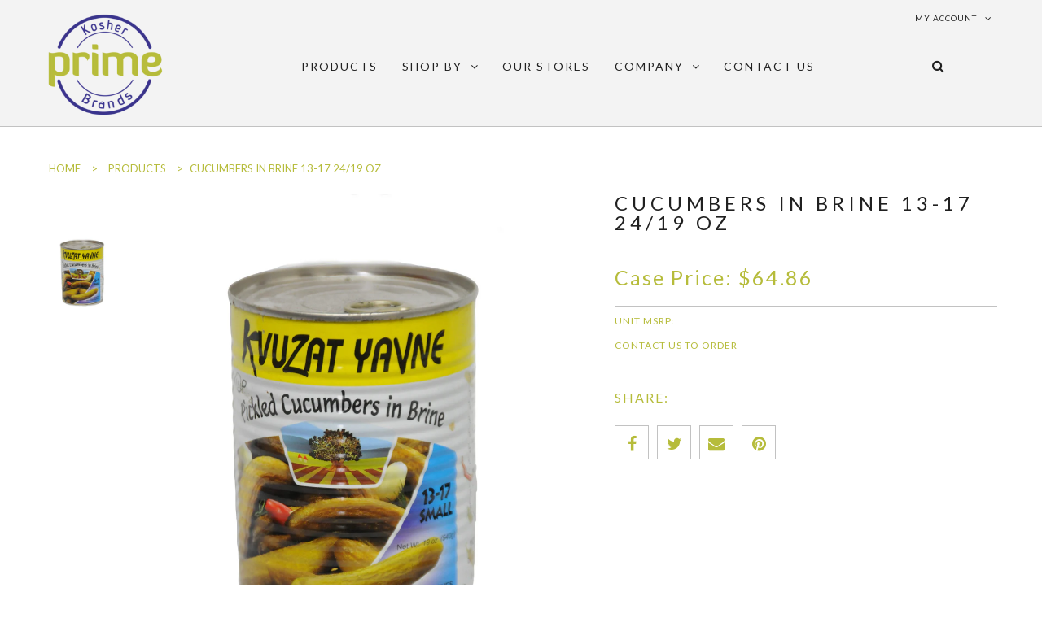

--- FILE ---
content_type: text/html; charset=utf-8
request_url: https://primekosherbrands.com/products/cucumbers-in-brine-13-17-24-19-oz
body_size: 15781
content:
<!doctype html>
<!--[if lt IE 7]><html class="no-js ie6 oldie" lang="en"><![endif]-->
<!--[if IE 7]><html class="no-js ie7 oldie" lang="en"><![endif]-->
<!--[if IE 8]><html class="no-js ie8 oldie" lang="en"><![endif]-->
<!--[if gt IE 8]><!--><html class="no-js" lang="en"><!--<![endif]-->
<head>
  <meta charset="utf-8" />
  <!--[if IE]><meta http-equiv='X-UA-Compatible' content='IE=edge,chrome=1' /><![endif]-->
  <meta name="viewport" content="width=device-width, initial-scale=1, maximum-scale=1">

  <title>
    Cucumbers In Brine 13-17 24/19 oz &ndash; primekosherbrands
  </title>

  
  <meta name="description" content="Cucumbers In Brine 13-17 24/19 oz" />
  

  <link rel="canonical" href="https://primekosherbrands.com/products/cucumbers-in-brine-13-17-24-19-oz" />

  <!-- Favicons -->
  

  <link rel="stylesheet" href="//maxcdn.bootstrapcdn.com/font-awesome/4.3.0/css/font-awesome.min.css">
  <link href="//primekosherbrands.com/cdn/shop/t/17/assets/plugins.css?v=39936602416001459171590385025" rel="stylesheet" type="text/css" media="all" />  
  <link href="//primekosherbrands.com/cdn/shop/t/17/assets/main.css?v=179731029226474672961674769297" rel="stylesheet" type="text/css" media="all" />
  <link href="//primekosherbrands.com/cdn/shop/t/17/assets/megamenu.css?v=102875281057996673561591214307" rel="stylesheet" type="text/css" media="all" />
  <link href="//primekosherbrands.com/cdn/shop/t/17/assets/static-blocks.css?v=144833086640786405431674769296" rel="stylesheet" type="text/css" media="all" />
  <link href="//primekosherbrands.com/cdn/shop/t/17/assets/bazien.css?v=103937513895892043061674769296" rel="stylesheet" type="text/css" media="all" />
  <link href="//primekosherbrands.com/cdn/shop/t/17/assets/responsive.css?v=162042233360249300781589318899" rel="stylesheet" type="text/css" media="all" />

  <!-- Javascript -->

  <script src="//primekosherbrands.com/cdn/shop/t/17/assets/jquery.min.js?v=44735351667816064131589318875" type="text/javascript"></script>
  <script src="//primekosherbrands.com/cdn/shop/t/17/assets/jquery-migrate-1.2.0.min.js?v=151440869064874006631589318871" type="text/javascript"></script>
  
  <script src="//primekosherbrands.com/cdn/shop/t/17/assets/plugins.js?v=139411441087006261551589318892" type="text/javascript"></script>
  <script src="//primekosherbrands.com/cdn/shop/t/17/assets/novaworks.js?v=64148258304652059171592779089" type="text/javascript"></script>
  <script src="//primekosherbrands.com/cdn/shop/t/17/assets/jquery.themepunch.tools.min.js?v=69729408727513520531589318876" type="text/javascript"></script>
  <script src="//primekosherbrands.com/cdn/shop/t/17/assets/jquery.themepunch.revolution.min.js?v=107893562877271040031589318875" type="text/javascript"></script>
  <script src="//primekosherbrands.com/cdn/shop/t/17/assets/jquery.transit.min.js?v=32951292990835408521589318876" type="text/javascript"></script>
  <script src="//primekosherbrands.com/cdn/shop/t/17/assets/jquery.megamenu.js?v=29693477133751364351589318874" type="text/javascript"></script>
  <script src="//primekosherbrands.com/cdn/shopifycloud/storefront/assets/themes_support/shopify_common-5f594365.js" type="text/javascript"></script>
  

  <script src="//primekosherbrands.com/cdn/shopifycloud/storefront/assets/themes_support/option_selection-b017cd28.js" type="text/javascript"></script>
  <script src="//primekosherbrands.com/cdn/shopifycloud/storefront/assets/themes_support/api.jquery-7ab1a3a4.js" type="text/javascript"></script>

  <script src="//primekosherbrands.com/cdn/shop/t/17/assets/social-buttons.js?v=11321258142971877191589318920" type="text/javascript"></script>
  <!--[if lt IE 8]><link rel="stylesheet" type="text/css" href="css/settings-ie8.css" media="all" /><![endif]-->
  <!--[if lt IE 9]><script src="http://html5shim.googlecode.com/svn/trunk/html5.js"></script><![endif]-->

  


  <meta property="og:type" content="product" />
  <meta property="og:title" content="Cucumbers In Brine 13-17  24/19 oz" />
  
  <meta property="og:image" content="http://primekosherbrands.com/cdn/shop/products/KY10002_grande.jpg?v=1593466047" />
  <meta property="og:image:secure_url" content="https://primekosherbrands.com/cdn/shop/products/KY10002_grande.jpg?v=1593466047" />
  
  <meta property="og:price:amount" content="64.86" />
  <meta property="og:price:currency" content="USD" />



<meta property="og:description" content="Cucumbers In Brine 13-17 24/19 oz" />

<meta property="og:url" content="https://primekosherbrands.com/products/cucumbers-in-brine-13-17-24-19-oz" />
<meta property="og:site_name" content="primekosherbrands" />

  



  <meta name="twitter:site" content="@Gwhoai">


  <meta name="twitter:card" content="product">
  <meta name="twitter:title" content="Cucumbers In Brine 13-17  24/19 oz">
  <meta name="twitter:description" content="Cucumbers In Brine 13-17  24/19 oz">
  <meta name="twitter:image" content="https://primekosherbrands.com/cdn/shop/products/KY10002_medium.jpg?v=1593466047">
  <meta name="twitter:image:width" content="240">
  <meta name="twitter:image:height" content="240">
  <meta name="twitter:label1" content="Price">
  <meta name="twitter:data1" content="$64.86 USD">
  
  <meta name="twitter:label2" content="Brand">
  <meta name="twitter:data2" content="Kvuzat Yavne">
  


  
  <script type="text/javascript">
    WebFontConfig = {
      google: { families: [ 
        
        'Lato:100,200,300,400,500,600,700,800,900'
        

        
        
        ,
              
        'Lato:100,200,300,400,500,600,700,800,900'
        

        
        
        ,
              
        'Lato:100,200,300,400,500,600,700,800,900'
        

        
        
        ,
              
        'Lato:100,200,300,400,500,600,700,800,900'
        
        
        
        
        ,
              
        'Playfair Display:100,200,300,400,500,600,700,800,900'
        

        
        
        ,
              
        'Lato:100,200,300,400,500,600,700,800,900'
        
      ] }
    };
    (function() {
      var wf = document.createElement('script');
      wf.src = ('https:' == document.location.protocol ? 'https' : 'http') +
        '://ajax.googleapis.com/ajax/libs/webfont/1/webfont.js';
      wf.type = 'text/javascript';
      wf.async = 'true';
      var s = document.getElementsByTagName('script')[0];
      s.parentNode.insertBefore(wf, s);
    })(); 
    
    window.money_format = "${{amount}} USD";
    window.shop_currency = "USD";
  </script>
  


  <script>window.performance && window.performance.mark && window.performance.mark('shopify.content_for_header.start');</script><meta id="shopify-digital-wallet" name="shopify-digital-wallet" content="/32201375803/digital_wallets/dialog">
<meta name="shopify-checkout-api-token" content="9553e81b90486e3806ebd69838193b00">
<meta id="in-context-paypal-metadata" data-shop-id="32201375803" data-venmo-supported="true" data-environment="production" data-locale="en_US" data-paypal-v4="true" data-currency="USD">
<link rel="alternate" type="application/json+oembed" href="https://primekosherbrands.com/products/cucumbers-in-brine-13-17-24-19-oz.oembed">
<script async="async" src="/checkouts/internal/preloads.js?locale=en-US"></script>
<script id="shopify-features" type="application/json">{"accessToken":"9553e81b90486e3806ebd69838193b00","betas":["rich-media-storefront-analytics"],"domain":"primekosherbrands.com","predictiveSearch":true,"shopId":32201375803,"locale":"en"}</script>
<script>var Shopify = Shopify || {};
Shopify.shop = "primekosherbrands.myshopify.com";
Shopify.locale = "en";
Shopify.currency = {"active":"USD","rate":"1.0"};
Shopify.country = "US";
Shopify.theme = {"name":"Prime-Final-Bazien-layout-1","id":96918306875,"schema_name":null,"schema_version":null,"theme_store_id":null,"role":"main"};
Shopify.theme.handle = "null";
Shopify.theme.style = {"id":null,"handle":null};
Shopify.cdnHost = "primekosherbrands.com/cdn";
Shopify.routes = Shopify.routes || {};
Shopify.routes.root = "/";</script>
<script type="module">!function(o){(o.Shopify=o.Shopify||{}).modules=!0}(window);</script>
<script>!function(o){function n(){var o=[];function n(){o.push(Array.prototype.slice.apply(arguments))}return n.q=o,n}var t=o.Shopify=o.Shopify||{};t.loadFeatures=n(),t.autoloadFeatures=n()}(window);</script>
<script id="shop-js-analytics" type="application/json">{"pageType":"product"}</script>
<script defer="defer" async type="module" src="//primekosherbrands.com/cdn/shopifycloud/shop-js/modules/v2/client.init-shop-cart-sync_BT-GjEfc.en.esm.js"></script>
<script defer="defer" async type="module" src="//primekosherbrands.com/cdn/shopifycloud/shop-js/modules/v2/chunk.common_D58fp_Oc.esm.js"></script>
<script defer="defer" async type="module" src="//primekosherbrands.com/cdn/shopifycloud/shop-js/modules/v2/chunk.modal_xMitdFEc.esm.js"></script>
<script type="module">
  await import("//primekosherbrands.com/cdn/shopifycloud/shop-js/modules/v2/client.init-shop-cart-sync_BT-GjEfc.en.esm.js");
await import("//primekosherbrands.com/cdn/shopifycloud/shop-js/modules/v2/chunk.common_D58fp_Oc.esm.js");
await import("//primekosherbrands.com/cdn/shopifycloud/shop-js/modules/v2/chunk.modal_xMitdFEc.esm.js");

  window.Shopify.SignInWithShop?.initShopCartSync?.({"fedCMEnabled":true,"windoidEnabled":true});

</script>
<script>(function() {
  var isLoaded = false;
  function asyncLoad() {
    if (isLoaded) return;
    isLoaded = true;
    var urls = ["\/\/www.powr.io\/powr.js?powr-token=primekosherbrands.myshopify.com\u0026external-type=shopify\u0026shop=primekosherbrands.myshopify.com"];
    for (var i = 0; i < urls.length; i++) {
      var s = document.createElement('script');
      s.type = 'text/javascript';
      s.async = true;
      s.src = urls[i];
      var x = document.getElementsByTagName('script')[0];
      x.parentNode.insertBefore(s, x);
    }
  };
  if(window.attachEvent) {
    window.attachEvent('onload', asyncLoad);
  } else {
    window.addEventListener('load', asyncLoad, false);
  }
})();</script>
<script id="__st">var __st={"a":32201375803,"offset":-18000,"reqid":"c6041f9b-f5b2-47f3-ac4f-0b470bfab547-1769047772","pageurl":"primekosherbrands.com\/products\/cucumbers-in-brine-13-17-24-19-oz","u":"7f33d2a64a06","p":"product","rtyp":"product","rid":4917977284667};</script>
<script>window.ShopifyPaypalV4VisibilityTracking = true;</script>
<script id="captcha-bootstrap">!function(){'use strict';const t='contact',e='account',n='new_comment',o=[[t,t],['blogs',n],['comments',n],[t,'customer']],c=[[e,'customer_login'],[e,'guest_login'],[e,'recover_customer_password'],[e,'create_customer']],r=t=>t.map((([t,e])=>`form[action*='/${t}']:not([data-nocaptcha='true']) input[name='form_type'][value='${e}']`)).join(','),a=t=>()=>t?[...document.querySelectorAll(t)].map((t=>t.form)):[];function s(){const t=[...o],e=r(t);return a(e)}const i='password',u='form_key',d=['recaptcha-v3-token','g-recaptcha-response','h-captcha-response',i],f=()=>{try{return window.sessionStorage}catch{return}},m='__shopify_v',_=t=>t.elements[u];function p(t,e,n=!1){try{const o=window.sessionStorage,c=JSON.parse(o.getItem(e)),{data:r}=function(t){const{data:e,action:n}=t;return t[m]||n?{data:e,action:n}:{data:t,action:n}}(c);for(const[e,n]of Object.entries(r))t.elements[e]&&(t.elements[e].value=n);n&&o.removeItem(e)}catch(o){console.error('form repopulation failed',{error:o})}}const l='form_type',E='cptcha';function T(t){t.dataset[E]=!0}const w=window,h=w.document,L='Shopify',v='ce_forms',y='captcha';let A=!1;((t,e)=>{const n=(g='f06e6c50-85a8-45c8-87d0-21a2b65856fe',I='https://cdn.shopify.com/shopifycloud/storefront-forms-hcaptcha/ce_storefront_forms_captcha_hcaptcha.v1.5.2.iife.js',D={infoText:'Protected by hCaptcha',privacyText:'Privacy',termsText:'Terms'},(t,e,n)=>{const o=w[L][v],c=o.bindForm;if(c)return c(t,g,e,D).then(n);var r;o.q.push([[t,g,e,D],n]),r=I,A||(h.body.append(Object.assign(h.createElement('script'),{id:'captcha-provider',async:!0,src:r})),A=!0)});var g,I,D;w[L]=w[L]||{},w[L][v]=w[L][v]||{},w[L][v].q=[],w[L][y]=w[L][y]||{},w[L][y].protect=function(t,e){n(t,void 0,e),T(t)},Object.freeze(w[L][y]),function(t,e,n,w,h,L){const[v,y,A,g]=function(t,e,n){const i=e?o:[],u=t?c:[],d=[...i,...u],f=r(d),m=r(i),_=r(d.filter((([t,e])=>n.includes(e))));return[a(f),a(m),a(_),s()]}(w,h,L),I=t=>{const e=t.target;return e instanceof HTMLFormElement?e:e&&e.form},D=t=>v().includes(t);t.addEventListener('submit',(t=>{const e=I(t);if(!e)return;const n=D(e)&&!e.dataset.hcaptchaBound&&!e.dataset.recaptchaBound,o=_(e),c=g().includes(e)&&(!o||!o.value);(n||c)&&t.preventDefault(),c&&!n&&(function(t){try{if(!f())return;!function(t){const e=f();if(!e)return;const n=_(t);if(!n)return;const o=n.value;o&&e.removeItem(o)}(t);const e=Array.from(Array(32),(()=>Math.random().toString(36)[2])).join('');!function(t,e){_(t)||t.append(Object.assign(document.createElement('input'),{type:'hidden',name:u})),t.elements[u].value=e}(t,e),function(t,e){const n=f();if(!n)return;const o=[...t.querySelectorAll(`input[type='${i}']`)].map((({name:t})=>t)),c=[...d,...o],r={};for(const[a,s]of new FormData(t).entries())c.includes(a)||(r[a]=s);n.setItem(e,JSON.stringify({[m]:1,action:t.action,data:r}))}(t,e)}catch(e){console.error('failed to persist form',e)}}(e),e.submit())}));const S=(t,e)=>{t&&!t.dataset[E]&&(n(t,e.some((e=>e===t))),T(t))};for(const o of['focusin','change'])t.addEventListener(o,(t=>{const e=I(t);D(e)&&S(e,y())}));const B=e.get('form_key'),M=e.get(l),P=B&&M;t.addEventListener('DOMContentLoaded',(()=>{const t=y();if(P)for(const e of t)e.elements[l].value===M&&p(e,B);[...new Set([...A(),...v().filter((t=>'true'===t.dataset.shopifyCaptcha))])].forEach((e=>S(e,t)))}))}(h,new URLSearchParams(w.location.search),n,t,e,['guest_login'])})(!0,!0)}();</script>
<script integrity="sha256-4kQ18oKyAcykRKYeNunJcIwy7WH5gtpwJnB7kiuLZ1E=" data-source-attribution="shopify.loadfeatures" defer="defer" src="//primekosherbrands.com/cdn/shopifycloud/storefront/assets/storefront/load_feature-a0a9edcb.js" crossorigin="anonymous"></script>
<script data-source-attribution="shopify.dynamic_checkout.dynamic.init">var Shopify=Shopify||{};Shopify.PaymentButton=Shopify.PaymentButton||{isStorefrontPortableWallets:!0,init:function(){window.Shopify.PaymentButton.init=function(){};var t=document.createElement("script");t.src="https://primekosherbrands.com/cdn/shopifycloud/portable-wallets/latest/portable-wallets.en.js",t.type="module",document.head.appendChild(t)}};
</script>
<script data-source-attribution="shopify.dynamic_checkout.buyer_consent">
  function portableWalletsHideBuyerConsent(e){var t=document.getElementById("shopify-buyer-consent"),n=document.getElementById("shopify-subscription-policy-button");t&&n&&(t.classList.add("hidden"),t.setAttribute("aria-hidden","true"),n.removeEventListener("click",e))}function portableWalletsShowBuyerConsent(e){var t=document.getElementById("shopify-buyer-consent"),n=document.getElementById("shopify-subscription-policy-button");t&&n&&(t.classList.remove("hidden"),t.removeAttribute("aria-hidden"),n.addEventListener("click",e))}window.Shopify?.PaymentButton&&(window.Shopify.PaymentButton.hideBuyerConsent=portableWalletsHideBuyerConsent,window.Shopify.PaymentButton.showBuyerConsent=portableWalletsShowBuyerConsent);
</script>
<script data-source-attribution="shopify.dynamic_checkout.cart.bootstrap">document.addEventListener("DOMContentLoaded",(function(){function t(){return document.querySelector("shopify-accelerated-checkout-cart, shopify-accelerated-checkout")}if(t())Shopify.PaymentButton.init();else{new MutationObserver((function(e,n){t()&&(Shopify.PaymentButton.init(),n.disconnect())})).observe(document.body,{childList:!0,subtree:!0})}}));
</script>
<link id="shopify-accelerated-checkout-styles" rel="stylesheet" media="screen" href="https://primekosherbrands.com/cdn/shopifycloud/portable-wallets/latest/accelerated-checkout-backwards-compat.css" crossorigin="anonymous">
<style id="shopify-accelerated-checkout-cart">
        #shopify-buyer-consent {
  margin-top: 1em;
  display: inline-block;
  width: 100%;
}

#shopify-buyer-consent.hidden {
  display: none;
}

#shopify-subscription-policy-button {
  background: none;
  border: none;
  padding: 0;
  text-decoration: underline;
  font-size: inherit;
  cursor: pointer;
}

#shopify-subscription-policy-button::before {
  box-shadow: none;
}

      </style>

<script>window.performance && window.performance.mark && window.performance.mark('shopify.content_for_header.end');</script>

<link href="https://monorail-edge.shopifysvc.com" rel="dns-prefetch">
<script>(function(){if ("sendBeacon" in navigator && "performance" in window) {try {var session_token_from_headers = performance.getEntriesByType('navigation')[0].serverTiming.find(x => x.name == '_s').description;} catch {var session_token_from_headers = undefined;}var session_cookie_matches = document.cookie.match(/_shopify_s=([^;]*)/);var session_token_from_cookie = session_cookie_matches && session_cookie_matches.length === 2 ? session_cookie_matches[1] : "";var session_token = session_token_from_headers || session_token_from_cookie || "";function handle_abandonment_event(e) {var entries = performance.getEntries().filter(function(entry) {return /monorail-edge.shopifysvc.com/.test(entry.name);});if (!window.abandonment_tracked && entries.length === 0) {window.abandonment_tracked = true;var currentMs = Date.now();var navigation_start = performance.timing.navigationStart;var payload = {shop_id: 32201375803,url: window.location.href,navigation_start,duration: currentMs - navigation_start,session_token,page_type: "product"};window.navigator.sendBeacon("https://monorail-edge.shopifysvc.com/v1/produce", JSON.stringify({schema_id: "online_store_buyer_site_abandonment/1.1",payload: payload,metadata: {event_created_at_ms: currentMs,event_sent_at_ms: currentMs}}));}}window.addEventListener('pagehide', handle_abandonment_event);}}());</script>
<script id="web-pixels-manager-setup">(function e(e,d,r,n,o){if(void 0===o&&(o={}),!Boolean(null===(a=null===(i=window.Shopify)||void 0===i?void 0:i.analytics)||void 0===a?void 0:a.replayQueue)){var i,a;window.Shopify=window.Shopify||{};var t=window.Shopify;t.analytics=t.analytics||{};var s=t.analytics;s.replayQueue=[],s.publish=function(e,d,r){return s.replayQueue.push([e,d,r]),!0};try{self.performance.mark("wpm:start")}catch(e){}var l=function(){var e={modern:/Edge?\/(1{2}[4-9]|1[2-9]\d|[2-9]\d{2}|\d{4,})\.\d+(\.\d+|)|Firefox\/(1{2}[4-9]|1[2-9]\d|[2-9]\d{2}|\d{4,})\.\d+(\.\d+|)|Chrom(ium|e)\/(9{2}|\d{3,})\.\d+(\.\d+|)|(Maci|X1{2}).+ Version\/(15\.\d+|(1[6-9]|[2-9]\d|\d{3,})\.\d+)([,.]\d+|)( \(\w+\)|)( Mobile\/\w+|) Safari\/|Chrome.+OPR\/(9{2}|\d{3,})\.\d+\.\d+|(CPU[ +]OS|iPhone[ +]OS|CPU[ +]iPhone|CPU IPhone OS|CPU iPad OS)[ +]+(15[._]\d+|(1[6-9]|[2-9]\d|\d{3,})[._]\d+)([._]\d+|)|Android:?[ /-](13[3-9]|1[4-9]\d|[2-9]\d{2}|\d{4,})(\.\d+|)(\.\d+|)|Android.+Firefox\/(13[5-9]|1[4-9]\d|[2-9]\d{2}|\d{4,})\.\d+(\.\d+|)|Android.+Chrom(ium|e)\/(13[3-9]|1[4-9]\d|[2-9]\d{2}|\d{4,})\.\d+(\.\d+|)|SamsungBrowser\/([2-9]\d|\d{3,})\.\d+/,legacy:/Edge?\/(1[6-9]|[2-9]\d|\d{3,})\.\d+(\.\d+|)|Firefox\/(5[4-9]|[6-9]\d|\d{3,})\.\d+(\.\d+|)|Chrom(ium|e)\/(5[1-9]|[6-9]\d|\d{3,})\.\d+(\.\d+|)([\d.]+$|.*Safari\/(?![\d.]+ Edge\/[\d.]+$))|(Maci|X1{2}).+ Version\/(10\.\d+|(1[1-9]|[2-9]\d|\d{3,})\.\d+)([,.]\d+|)( \(\w+\)|)( Mobile\/\w+|) Safari\/|Chrome.+OPR\/(3[89]|[4-9]\d|\d{3,})\.\d+\.\d+|(CPU[ +]OS|iPhone[ +]OS|CPU[ +]iPhone|CPU IPhone OS|CPU iPad OS)[ +]+(10[._]\d+|(1[1-9]|[2-9]\d|\d{3,})[._]\d+)([._]\d+|)|Android:?[ /-](13[3-9]|1[4-9]\d|[2-9]\d{2}|\d{4,})(\.\d+|)(\.\d+|)|Mobile Safari.+OPR\/([89]\d|\d{3,})\.\d+\.\d+|Android.+Firefox\/(13[5-9]|1[4-9]\d|[2-9]\d{2}|\d{4,})\.\d+(\.\d+|)|Android.+Chrom(ium|e)\/(13[3-9]|1[4-9]\d|[2-9]\d{2}|\d{4,})\.\d+(\.\d+|)|Android.+(UC? ?Browser|UCWEB|U3)[ /]?(15\.([5-9]|\d{2,})|(1[6-9]|[2-9]\d|\d{3,})\.\d+)\.\d+|SamsungBrowser\/(5\.\d+|([6-9]|\d{2,})\.\d+)|Android.+MQ{2}Browser\/(14(\.(9|\d{2,})|)|(1[5-9]|[2-9]\d|\d{3,})(\.\d+|))(\.\d+|)|K[Aa][Ii]OS\/(3\.\d+|([4-9]|\d{2,})\.\d+)(\.\d+|)/},d=e.modern,r=e.legacy,n=navigator.userAgent;return n.match(d)?"modern":n.match(r)?"legacy":"unknown"}(),u="modern"===l?"modern":"legacy",c=(null!=n?n:{modern:"",legacy:""})[u],f=function(e){return[e.baseUrl,"/wpm","/b",e.hashVersion,"modern"===e.buildTarget?"m":"l",".js"].join("")}({baseUrl:d,hashVersion:r,buildTarget:u}),m=function(e){var d=e.version,r=e.bundleTarget,n=e.surface,o=e.pageUrl,i=e.monorailEndpoint;return{emit:function(e){var a=e.status,t=e.errorMsg,s=(new Date).getTime(),l=JSON.stringify({metadata:{event_sent_at_ms:s},events:[{schema_id:"web_pixels_manager_load/3.1",payload:{version:d,bundle_target:r,page_url:o,status:a,surface:n,error_msg:t},metadata:{event_created_at_ms:s}}]});if(!i)return console&&console.warn&&console.warn("[Web Pixels Manager] No Monorail endpoint provided, skipping logging."),!1;try{return self.navigator.sendBeacon.bind(self.navigator)(i,l)}catch(e){}var u=new XMLHttpRequest;try{return u.open("POST",i,!0),u.setRequestHeader("Content-Type","text/plain"),u.send(l),!0}catch(e){return console&&console.warn&&console.warn("[Web Pixels Manager] Got an unhandled error while logging to Monorail."),!1}}}}({version:r,bundleTarget:l,surface:e.surface,pageUrl:self.location.href,monorailEndpoint:e.monorailEndpoint});try{o.browserTarget=l,function(e){var d=e.src,r=e.async,n=void 0===r||r,o=e.onload,i=e.onerror,a=e.sri,t=e.scriptDataAttributes,s=void 0===t?{}:t,l=document.createElement("script"),u=document.querySelector("head"),c=document.querySelector("body");if(l.async=n,l.src=d,a&&(l.integrity=a,l.crossOrigin="anonymous"),s)for(var f in s)if(Object.prototype.hasOwnProperty.call(s,f))try{l.dataset[f]=s[f]}catch(e){}if(o&&l.addEventListener("load",o),i&&l.addEventListener("error",i),u)u.appendChild(l);else{if(!c)throw new Error("Did not find a head or body element to append the script");c.appendChild(l)}}({src:f,async:!0,onload:function(){if(!function(){var e,d;return Boolean(null===(d=null===(e=window.Shopify)||void 0===e?void 0:e.analytics)||void 0===d?void 0:d.initialized)}()){var d=window.webPixelsManager.init(e)||void 0;if(d){var r=window.Shopify.analytics;r.replayQueue.forEach((function(e){var r=e[0],n=e[1],o=e[2];d.publishCustomEvent(r,n,o)})),r.replayQueue=[],r.publish=d.publishCustomEvent,r.visitor=d.visitor,r.initialized=!0}}},onerror:function(){return m.emit({status:"failed",errorMsg:"".concat(f," has failed to load")})},sri:function(e){var d=/^sha384-[A-Za-z0-9+/=]+$/;return"string"==typeof e&&d.test(e)}(c)?c:"",scriptDataAttributes:o}),m.emit({status:"loading"})}catch(e){m.emit({status:"failed",errorMsg:(null==e?void 0:e.message)||"Unknown error"})}}})({shopId: 32201375803,storefrontBaseUrl: "https://primekosherbrands.com",extensionsBaseUrl: "https://extensions.shopifycdn.com/cdn/shopifycloud/web-pixels-manager",monorailEndpoint: "https://monorail-edge.shopifysvc.com/unstable/produce_batch",surface: "storefront-renderer",enabledBetaFlags: ["2dca8a86"],webPixelsConfigList: [{"id":"shopify-app-pixel","configuration":"{}","eventPayloadVersion":"v1","runtimeContext":"STRICT","scriptVersion":"0450","apiClientId":"shopify-pixel","type":"APP","privacyPurposes":["ANALYTICS","MARKETING"]},{"id":"shopify-custom-pixel","eventPayloadVersion":"v1","runtimeContext":"LAX","scriptVersion":"0450","apiClientId":"shopify-pixel","type":"CUSTOM","privacyPurposes":["ANALYTICS","MARKETING"]}],isMerchantRequest: false,initData: {"shop":{"name":"primekosherbrands","paymentSettings":{"currencyCode":"USD"},"myshopifyDomain":"primekosherbrands.myshopify.com","countryCode":"US","storefrontUrl":"https:\/\/primekosherbrands.com"},"customer":null,"cart":null,"checkout":null,"productVariants":[{"price":{"amount":64.86,"currencyCode":"USD"},"product":{"title":"Cucumbers In Brine 13-17  24\/19 oz","vendor":"Kvuzat Yavne","id":"4917977284667","untranslatedTitle":"Cucumbers In Brine 13-17  24\/19 oz","url":"\/products\/cucumbers-in-brine-13-17-24-19-oz","type":"Canned Foods"},"id":"33762580037691","image":{"src":"\/\/primekosherbrands.com\/cdn\/shop\/products\/KY10002.jpg?v=1593466047"},"sku":"KY10002","title":"Default Title","untranslatedTitle":"Default Title"}],"purchasingCompany":null},},"https://primekosherbrands.com/cdn","fcfee988w5aeb613cpc8e4bc33m6693e112",{"modern":"","legacy":""},{"shopId":"32201375803","storefrontBaseUrl":"https:\/\/primekosherbrands.com","extensionBaseUrl":"https:\/\/extensions.shopifycdn.com\/cdn\/shopifycloud\/web-pixels-manager","surface":"storefront-renderer","enabledBetaFlags":"[\"2dca8a86\"]","isMerchantRequest":"false","hashVersion":"fcfee988w5aeb613cpc8e4bc33m6693e112","publish":"custom","events":"[[\"page_viewed\",{}],[\"product_viewed\",{\"productVariant\":{\"price\":{\"amount\":64.86,\"currencyCode\":\"USD\"},\"product\":{\"title\":\"Cucumbers In Brine 13-17  24\/19 oz\",\"vendor\":\"Kvuzat Yavne\",\"id\":\"4917977284667\",\"untranslatedTitle\":\"Cucumbers In Brine 13-17  24\/19 oz\",\"url\":\"\/products\/cucumbers-in-brine-13-17-24-19-oz\",\"type\":\"Canned Foods\"},\"id\":\"33762580037691\",\"image\":{\"src\":\"\/\/primekosherbrands.com\/cdn\/shop\/products\/KY10002.jpg?v=1593466047\"},\"sku\":\"KY10002\",\"title\":\"Default Title\",\"untranslatedTitle\":\"Default Title\"}}]]"});</script><script>
  window.ShopifyAnalytics = window.ShopifyAnalytics || {};
  window.ShopifyAnalytics.meta = window.ShopifyAnalytics.meta || {};
  window.ShopifyAnalytics.meta.currency = 'USD';
  var meta = {"product":{"id":4917977284667,"gid":"gid:\/\/shopify\/Product\/4917977284667","vendor":"Kvuzat Yavne","type":"Canned Foods","handle":"cucumbers-in-brine-13-17-24-19-oz","variants":[{"id":33762580037691,"price":6486,"name":"Cucumbers In Brine 13-17  24\/19 oz","public_title":null,"sku":"KY10002"}],"remote":false},"page":{"pageType":"product","resourceType":"product","resourceId":4917977284667,"requestId":"c6041f9b-f5b2-47f3-ac4f-0b470bfab547-1769047772"}};
  for (var attr in meta) {
    window.ShopifyAnalytics.meta[attr] = meta[attr];
  }
</script>
<script class="analytics">
  (function () {
    var customDocumentWrite = function(content) {
      var jquery = null;

      if (window.jQuery) {
        jquery = window.jQuery;
      } else if (window.Checkout && window.Checkout.$) {
        jquery = window.Checkout.$;
      }

      if (jquery) {
        jquery('body').append(content);
      }
    };

    var hasLoggedConversion = function(token) {
      if (token) {
        return document.cookie.indexOf('loggedConversion=' + token) !== -1;
      }
      return false;
    }

    var setCookieIfConversion = function(token) {
      if (token) {
        var twoMonthsFromNow = new Date(Date.now());
        twoMonthsFromNow.setMonth(twoMonthsFromNow.getMonth() + 2);

        document.cookie = 'loggedConversion=' + token + '; expires=' + twoMonthsFromNow;
      }
    }

    var trekkie = window.ShopifyAnalytics.lib = window.trekkie = window.trekkie || [];
    if (trekkie.integrations) {
      return;
    }
    trekkie.methods = [
      'identify',
      'page',
      'ready',
      'track',
      'trackForm',
      'trackLink'
    ];
    trekkie.factory = function(method) {
      return function() {
        var args = Array.prototype.slice.call(arguments);
        args.unshift(method);
        trekkie.push(args);
        return trekkie;
      };
    };
    for (var i = 0; i < trekkie.methods.length; i++) {
      var key = trekkie.methods[i];
      trekkie[key] = trekkie.factory(key);
    }
    trekkie.load = function(config) {
      trekkie.config = config || {};
      trekkie.config.initialDocumentCookie = document.cookie;
      var first = document.getElementsByTagName('script')[0];
      var script = document.createElement('script');
      script.type = 'text/javascript';
      script.onerror = function(e) {
        var scriptFallback = document.createElement('script');
        scriptFallback.type = 'text/javascript';
        scriptFallback.onerror = function(error) {
                var Monorail = {
      produce: function produce(monorailDomain, schemaId, payload) {
        var currentMs = new Date().getTime();
        var event = {
          schema_id: schemaId,
          payload: payload,
          metadata: {
            event_created_at_ms: currentMs,
            event_sent_at_ms: currentMs
          }
        };
        return Monorail.sendRequest("https://" + monorailDomain + "/v1/produce", JSON.stringify(event));
      },
      sendRequest: function sendRequest(endpointUrl, payload) {
        // Try the sendBeacon API
        if (window && window.navigator && typeof window.navigator.sendBeacon === 'function' && typeof window.Blob === 'function' && !Monorail.isIos12()) {
          var blobData = new window.Blob([payload], {
            type: 'text/plain'
          });

          if (window.navigator.sendBeacon(endpointUrl, blobData)) {
            return true;
          } // sendBeacon was not successful

        } // XHR beacon

        var xhr = new XMLHttpRequest();

        try {
          xhr.open('POST', endpointUrl);
          xhr.setRequestHeader('Content-Type', 'text/plain');
          xhr.send(payload);
        } catch (e) {
          console.log(e);
        }

        return false;
      },
      isIos12: function isIos12() {
        return window.navigator.userAgent.lastIndexOf('iPhone; CPU iPhone OS 12_') !== -1 || window.navigator.userAgent.lastIndexOf('iPad; CPU OS 12_') !== -1;
      }
    };
    Monorail.produce('monorail-edge.shopifysvc.com',
      'trekkie_storefront_load_errors/1.1',
      {shop_id: 32201375803,
      theme_id: 96918306875,
      app_name: "storefront",
      context_url: window.location.href,
      source_url: "//primekosherbrands.com/cdn/s/trekkie.storefront.cd680fe47e6c39ca5d5df5f0a32d569bc48c0f27.min.js"});

        };
        scriptFallback.async = true;
        scriptFallback.src = '//primekosherbrands.com/cdn/s/trekkie.storefront.cd680fe47e6c39ca5d5df5f0a32d569bc48c0f27.min.js';
        first.parentNode.insertBefore(scriptFallback, first);
      };
      script.async = true;
      script.src = '//primekosherbrands.com/cdn/s/trekkie.storefront.cd680fe47e6c39ca5d5df5f0a32d569bc48c0f27.min.js';
      first.parentNode.insertBefore(script, first);
    };
    trekkie.load(
      {"Trekkie":{"appName":"storefront","development":false,"defaultAttributes":{"shopId":32201375803,"isMerchantRequest":null,"themeId":96918306875,"themeCityHash":"18394200778965027695","contentLanguage":"en","currency":"USD","eventMetadataId":"6c952a17-0406-4fe9-ba13-847b6be88485"},"isServerSideCookieWritingEnabled":true,"monorailRegion":"shop_domain","enabledBetaFlags":["65f19447"]},"Session Attribution":{},"S2S":{"facebookCapiEnabled":false,"source":"trekkie-storefront-renderer","apiClientId":580111}}
    );

    var loaded = false;
    trekkie.ready(function() {
      if (loaded) return;
      loaded = true;

      window.ShopifyAnalytics.lib = window.trekkie;

      var originalDocumentWrite = document.write;
      document.write = customDocumentWrite;
      try { window.ShopifyAnalytics.merchantGoogleAnalytics.call(this); } catch(error) {};
      document.write = originalDocumentWrite;

      window.ShopifyAnalytics.lib.page(null,{"pageType":"product","resourceType":"product","resourceId":4917977284667,"requestId":"c6041f9b-f5b2-47f3-ac4f-0b470bfab547-1769047772","shopifyEmitted":true});

      var match = window.location.pathname.match(/checkouts\/(.+)\/(thank_you|post_purchase)/)
      var token = match? match[1]: undefined;
      if (!hasLoggedConversion(token)) {
        setCookieIfConversion(token);
        window.ShopifyAnalytics.lib.track("Viewed Product",{"currency":"USD","variantId":33762580037691,"productId":4917977284667,"productGid":"gid:\/\/shopify\/Product\/4917977284667","name":"Cucumbers In Brine 13-17  24\/19 oz","price":"64.86","sku":"KY10002","brand":"Kvuzat Yavne","variant":null,"category":"Canned Foods","nonInteraction":true,"remote":false},undefined,undefined,{"shopifyEmitted":true});
      window.ShopifyAnalytics.lib.track("monorail:\/\/trekkie_storefront_viewed_product\/1.1",{"currency":"USD","variantId":33762580037691,"productId":4917977284667,"productGid":"gid:\/\/shopify\/Product\/4917977284667","name":"Cucumbers In Brine 13-17  24\/19 oz","price":"64.86","sku":"KY10002","brand":"Kvuzat Yavne","variant":null,"category":"Canned Foods","nonInteraction":true,"remote":false,"referer":"https:\/\/primekosherbrands.com\/products\/cucumbers-in-brine-13-17-24-19-oz"});
      }
    });


        var eventsListenerScript = document.createElement('script');
        eventsListenerScript.async = true;
        eventsListenerScript.src = "//primekosherbrands.com/cdn/shopifycloud/storefront/assets/shop_events_listener-3da45d37.js";
        document.getElementsByTagName('head')[0].appendChild(eventsListenerScript);

})();</script>
<script
  defer
  src="https://primekosherbrands.com/cdn/shopifycloud/perf-kit/shopify-perf-kit-3.0.4.min.js"
  data-application="storefront-renderer"
  data-shop-id="32201375803"
  data-render-region="gcp-us-central1"
  data-page-type="product"
  data-theme-instance-id="96918306875"
  data-theme-name=""
  data-theme-version=""
  data-monorail-region="shop_domain"
  data-resource-timing-sampling-rate="10"
  data-shs="true"
  data-shs-beacon="true"
  data-shs-export-with-fetch="true"
  data-shs-logs-sample-rate="1"
  data-shs-beacon-endpoint="https://primekosherbrands.com/api/collect"
></script>
</head>

<body class="header-shadow popup-mobile popup-tablet cms-product">
  <div id="nova-notification" class="ajax-notification">
    <div class="notification-content"></div>
    <a href="javascript:;" class="btn-remove">Close</a>
  </div>
  <div class="wrapper">
    <div class="page">
      <div id="header-container" class="header-container" data-sticky-class="not-dark">
        <!-- Top Header -->
        <div class="top-header">
          <div class="container">
            <div class="row">
              <div class="col-lg-8 col-md-6 col-sm-6 col-xs-12 welcome-msg"></div>
              <div class="col-lg-4 col-md-6 col-sm-6 col-xs-12">               
                <!-- Header Currency -->
                
                <!-- End Header Currency -->
                <div class="pull-right top-dropdown header-links">
                  
                  <p class="label">My Account</p>
                  <ul class="links">
                    <li class="first"><a href="/account" title="My Account">My Account</a></li>
                    
                    <li><a href="/pages/wish-list" title="My Wishlist">My Wishlist</a></li>
                    
                     <!-- <li><a href="/checkout" title="Checkout">Checkout</a></li>-->

                    
                    <li><a href="/account/register" id="customer_register_link">Sign up</a></li>
                    <li class="last"><a href="/account/login" id="customer_login_link">Login</a></li>
                    
                  </ul>
                   
                  <i class="fa fa-angle-down"></i>
                </div>
              </div>
            </div>
          </div>
        </div>
        <!-- End Top Header -->
        <div class="nav-container">
          <!-- Header -->
          <div class="logo-fade" id="header-section">
            <div class="container nova-header">
              <div class="row">
                <div class="col-md-3 col-sm-3">
                  <!-- Header Logo -->
                  <div class="header-logo">
                    <div class="logo-center clearfix" id="logo">
                      <h1 class="logo">
                        <a href="https://primekosherbrands.com">
                          
                          <img alt="Bazien" src="//primekosherbrands.com/cdn/shop/t/17/assets/logo.png?v=89355639152092942761590004385" class="standard" />
                          <img alt="Bazien" src="//primekosherbrands.com/cdn/shop/t/17/assets/logo-retina.png?v=89355639152092942761590004386" class="retina" />
                          
                        </a>
                      </h1>
                    </div>
                  </div>
                  <!-- End Header Logo -->
                </div>
                <!-- Start Header Top Menu -->
                





<div class="col-md-7 col-sm-7 col-xs-6">
  <div id="nova-mobile-menu" class="visible-md visible-sm visible-xs"></div>
  <!-- Header Top Menu -->
  <div class="main-navigation hidden-md hidden-sm hidden-xs">
    <div class="header-topMenu">
      <div class="header-topMenu-inner">
        <!-- Mobile menu -->
        <div class="novaworks-mobile-navbar">
          <nav>
            <ul id="mobile-menu">
              
              <li class="level0 level-top  first">
                <a href="/collections/all"><span>products</span></a>
                
              </li>
              
              <li class="level0 level-top  parent">
                <a href="/collections/all"><span>Shop By</span></a>
                
                <ul class="level0">
                  
                  <li class="level1 item first m-dropdown parent">
                    <a href="/collections"><span>Brand</span></a>
                    
                    <ul class="level1">
                      
                      <li class="level2 first">
                        <a href="/collections/dvash"><span>Dvash</span></a>
                      </li>
                      
                      <li class="level2">
                        <a href="/collections/spring"><span>Spring</span></a>
                      </li>
                      
                      <li class="level2 last">
                        <a href="/collections/kvuzat-yavne"><span>Kvuzat Yavne</span></a>
                      </li>
                      
                    </ul>
                    
                  </li>
                  
                  <li class="level1 item m-dropdown parent">
                    <a href="/collections"><span>Collection</span></a>
                    
                    <ul class="level1">
                      
                      <li class="level2 first">
                        <a href="/collections/spring-glass"><span>Spring Glass</span></a>
                      </li>
                      
                      <li class="level2">
                        <a href="/collections/spring-can"><span>Spring Can</span></a>
                      </li>
                      
                      <li class="level2">
                        <a href="/collections/chamutzim"><span>Chamutzim</span></a>
                      </li>
                      
                      <li class="level2">
                        <a href="/collections/oil"><span>Oil</span></a>
                      </li>
                      
                      <li class="level2">
                        <a href="/collections/kettle-cooked-chips"><span>Kettle Cooked Chips</span></a>
                      </li>
                      
                      <li class="level2 last">
                        <a href="/collections/vitamin-blast"><span>Vitamin Blast</span></a>
                      </li>
                      
                    </ul>
                    
                  </li>
                  
                  <li class="level1 item last m-dropdown parent">
                    <a href="/collections"><span>Product Type</span></a>
                    
                    <ul class="level1">
                      
                      <li class="level2 first">
                        <a href="/collections/bottle-foods"><span>Bottle Foods</span></a>
                      </li>
                      
                      <li class="level2">
                        <a href="/collections/canned-foods"><span>Canned Foods</span></a>
                      </li>
                      
                      <li class="level2">
                        <a href="/collections/drinks"><span>Drinks</span></a>
                      </li>
                      
                      <li class="level2 last">
                        <a href="/collections/snacks"><span>Snacks</span></a>
                      </li>
                      
                    </ul>
                    
                  </li>
                  
                </ul>
                
              </li>
              
              <li class="level0 level-top ">
                <a href="/pages/our-stores"><span>Our Stores</span></a>
                
              </li>
              
              <li class="level0 level-top  parent">
                <a href="/pages/about-us"><span>Company</span></a>
                
                <ul class="level0">
                  
                  <li class="level1 item first">
                    <a href="/pages/about-us"><span>About us</span></a>
                    
                  </li>
                  
                  <li class="level1 item last">
                    <a href="https://primekosherbrands.myshopify.com/pages/why-us"><span>Why Us</span></a>
                    
                  </li>
                  
                </ul>
                
              </li>
              
              <li class="level0 level-top  last">
                <a href="/pages/contact-us"><span>Contact us</span></a>
                
              </li>
              
            </ul>
          </nav>
        </div>
		<!-- End Mobile menu -->
        <!-- Desktop menu -->
        <div class="novaworks-navigation">
          <div class="novaworks-main-menu">
            <ul id="novaworks-nav" class="megamenu">
              
              
              <li class="level0 level-top">
                <a href="/collections/all" class="level-top">
                  <span>
                    products
                    
                  </span>
                  
                </a>
                
              </li>
              
              
              <li class="level0 level-top parent-dropdown">
                <a href="/collections/all" class="level-top">
                  <span>
                    Shop By
                    
                  </span>
                  <i class="fa fa-angle-down"></i>
                </a>
                
                
                <ul class="level0 menu-dropdown">
                  
                  <li class="level1 groups item has-dropdown  first">
                    <a href="/collections"><span class="title_group">Brand</span></a>
                    
                    <ul class="level1">
                      
                      <li class="level2  first">
                        <a href="/collections/dvash"><span>Dvash</span></a>
                      </li>
                      
                      <li class="level2 ">
                        <a href="/collections/spring"><span>Spring</span></a>
                      </li>
                      
                      <li class="level2  last">
                        <a href="/collections/kvuzat-yavne"><span>Kvuzat Yavne</span></a>
                      </li>
                      
                    </ul>
                    
                  </li>
                  
                  <li class="level1 groups item has-dropdown ">
                    <a href="/collections"><span class="title_group">Collection</span></a>
                    
                    <ul class="level1">
                      
                      <li class="level2  first">
                        <a href="/collections/spring-glass"><span>Spring Glass</span></a>
                      </li>
                      
                      <li class="level2 ">
                        <a href="/collections/spring-can"><span>Spring Can</span></a>
                      </li>
                      
                      <li class="level2 ">
                        <a href="/collections/chamutzim"><span>Chamutzim</span></a>
                      </li>
                      
                      <li class="level2 ">
                        <a href="/collections/oil"><span>Oil</span></a>
                      </li>
                      
                      <li class="level2 ">
                        <a href="/collections/kettle-cooked-chips"><span>Kettle Cooked Chips</span></a>
                      </li>
                      
                      <li class="level2  last">
                        <a href="/collections/vitamin-blast"><span>Vitamin Blast</span></a>
                      </li>
                      
                    </ul>
                    
                  </li>
                  
                  <li class="level1 groups item has-dropdown  last">
                    <a href="/collections"><span class="title_group">Product Type</span></a>
                    
                    <ul class="level1">
                      
                      <li class="level2  first">
                        <a href="/collections/bottle-foods"><span>Bottle Foods</span></a>
                      </li>
                      
                      <li class="level2 ">
                        <a href="/collections/canned-foods"><span>Canned Foods</span></a>
                      </li>
                      
                      <li class="level2 ">
                        <a href="/collections/drinks"><span>Drinks</span></a>
                      </li>
                      
                      <li class="level2  last">
                        <a href="/collections/snacks"><span>Snacks</span></a>
                      </li>
                      
                    </ul>
                    
                  </li>
                  
                </ul>
                
                
              </li>
              
              
              <li class="level0 level-top">
                <a href="/pages/our-stores" class="level-top">
                  <span>
                    Our Stores
                    
                  </span>
                  
                </a>
                
              </li>
              
              
              <li class="level0 level-top parent-dropdown">
                <a href="/pages/about-us" class="level-top">
                  <span>
                    Company
                    
                  </span>
                  <i class="fa fa-angle-down"></i>
                </a>
                
                
                <ul class="level0 menu-dropdown">
                  
                  <li class="level1 groups item   first">
                    <a href="/pages/about-us"><span class="title_group">About us</span></a>
                    
                  </li>
                  
                  <li class="level1 groups item   last">
                    <a href="https://primekosherbrands.myshopify.com/pages/why-us"><span class="title_group">Why Us</span></a>
                    
                  </li>
                  
                </ul>
                
                
              </li>
              
              
              <li class="level0 level-top">
                <a href="/pages/contact-us" class="level-top">
                  <span>
                    Contact us
                    
                  </span>
                  
                </a>
                
              </li>
              
            </ul>
          </div>
        </div>
        <!-- End Desktop menu -->
      </div>
    </div>
  </div>
</div>

                <!-- End Header Top Menu -->
                <div class="col-md-2 col-sm-2 col-xs-6 no-relative">
                  <!-- Top Search ============================================= -->
                  <div id="top-search">
                    <a href="javascript;" id="top-search-trigger">
                      <i class="fa fa-search"></i>
                      <i class="fa fa-times"></i>
                    </a>
                    <form action="/search" method="GET" id="search_mini_form">
                      <input id="search" type="text" placeholder="Type & Hit Enter.." name="q" value="" class="input-text" maxlength="128" autocomplete="off">
                    </form>
                  </div>
                  <!-- End Top Search ============================================= -->
                  <div id="cart">
                    <div class="parent shopping-bag-item">
                      <a class="cart-contents" href="/cart" title="View contents of your shopping cart">
                      <!--  <i class="fa fa-shopping-cart">
                        <span class="cart-count">0</span></i>-->
                      </a>
                      <div class="shopping-bag">
                        
                        <div class="shopping-no-items">
                          <p class="empty">You have no items in your shopping cart.</p>
                        </div>
                        
                      </div>
                    </div>
                  </div>
                </div>
              </div>
              <!-- CLOSE .row -->
            </div>
            <!-- CLOSE .container -->
          </div>
          <!-- End Header -->
        </div>
      </div>
      <div class="main-container">
  <div class="header-background-default">
    <div class="container">
      <div class="breadcrumbs">
        <ul>
          <li class="home">
            <span itemscope itemtype="http://data-vocabulary.org/Breadcrumb"><a href="https://primekosherbrands.com" title="primekosherbrands" itemprop="url"><span itemprop="title">Home</span></a></span>
            <span> &gt; </span>
          </li>
          
          <li>
            <span itemscope itemtype="http://data-vocabulary.org/Breadcrumb"><a href="/collections/all" title="All Products">Products</a></span>
            <span> &gt; </span>
          </li>
          
          <li class="product">
            <strong>Cucumbers In Brine 13-17  24/19 oz</strong>
          </li>
        </ul>
      </div>
    </div>
  </div>
  <div class="novaworks-main-content">
    <div class="main home-content container">
      <div class="row columns-layout">
        <div class="col-main col-md-12">
          <div class="product-view">
            <div class="product-essential">
                <div class="row">
                  <div class="col-md-7 col-sm-7 col-xs-12">
                    <div class="row" id="product-images">
                      <div class="col-md-2 col-sm-2 col-xs-2 more-views-wrap">
                        <div class="more-views">
                          <div id="item-thumbnails" class="item-thumbnails hidden-buttons">
                            
                            <div>
                              <a href="//primekosherbrands.com/cdn/shop/products/KY10002.jpg?v=1593466047" class="cloud-zoom-gallery" title="" rel="useZoom: 'image-zoom', smallImage: '//primekosherbrands.com/cdn/shop/products/KY10002_1024x1024.jpg?v=1593466047'">
                                <img src="//primekosherbrands.com/cdn/shop/products/KY10002_medium.jpg?v=1593466047" alt="" />
                              </a>
                            </div>
                            
                          </div>
                        </div>
                      </div>
                      <!-- End Imagezoom -->
                      <div class="col-md-10 col-sm-10 col-xs-10 pull-right">
                        <div class="product-image">
                          
                                 
                          
                          <a href="//primekosherbrands.com/cdn/shop/products/KY10002.jpg?v=1593466047" class="cloud-zoom " id="image-zoom" rel="position:'inside',adjustY:-1,tintenable:0,zoomeffect:0,showTitle:0">
                            <img class="img-responsive" src="//primekosherbrands.com/cdn/shop/products/KY10002_1024x1024.jpg?v=1593466047" alt="Cucumbers In Brine 13-17  24/19 oz" title="Cucumbers In Brine 13-17  24/19 oz" />
                          </a>
                          
                        </div>
                      </div>
                    </div>
                  </div>
                  <div class="col-md-5 col-sm-5 col-xs-12">
                    <div class="product-box-left">
                      <div class="product-name">
                        <h1>Cucumbers In Brine 13-17  24/19 oz</h1>
                      </div>
                      <div class="ratings">
                        <span class="shopify-product-reviews-badge" data-id="4917977284667"></span>
                      </div>
                      
                      <div class="price-box">
                        <p class="special-price">
                          
                          <span id="price-preview" class="price">Case Price: $64.86</span>
                        </p>
                        
                     </div>
                      <div class="product-codes">
                      
                    <!-- <p class="availability in-stock">Availability: <span>Out of stock</span></p>
                      

                        -->
                        <span>UNIT MSRP:  </span>
                  <!-- <p>Brand: Kvuzat Yavne</p>-->
                       
                        
             
                        <p>  <a href="/pages/contact-us">Contact Us to Order</a></p>
                                       
                      </div>
                      
                      
                  <div class="add-to-box">
                        <form id="add-item-form" action="/cart/add" method="post" class="variants clearfix">
                          <!-- Begin product options 
                          <div class="product-options no-options ">
                            <div class="select clearfix" style="display:none">
                              <select id="product-select" name="id">
                                
                                <option value="33762580037691" selected="selected" >Default Title</option>
                                
                              </select>
                            </div>
                            
                            <div class="add-to-qty">
                              <div class="desc-qty button-qty"><span>-</span></div>
                              <input type="text" name="quantity" id="quantity" maxlength="12" value="1" title="Qty" class="input-text qty" />
                              <div class="inc-qty button-qty"><span>+</span></div>
                            </div>
                            <div class="purchase-section">
                              <div class="purchase">
                                
                                <div class="add-to-cart">
                                  <button name="add" disabled type="button" onclick="" title="Sold Out" class="button btn-cart">
                                    <span><span>Sold Out</span></span>
                                  </button>
                                </div>
                                
                                <div class="add-to-link">
                                  <!-- Add to links
                                  <ul class="add-to-links">
                                    <li>
                                        
  
  <a title="Add to Wishlist" class="act-wishlist act-add-to-wishlist" href="/account/login"><i class="fa fa-heart-o"></i></a>
  


                                    </li>
                                  </ul>
                                </div>
                              </div>
                            </div>
                          </div>-->
                          <!-- End product options -->
                        </form>
                      </div>
                      <!--<div class="short-description">
                        <div class="std">Cucumbers In Brine 13-17  24/19 oz</div>
                      </div>-->
                      <div class="novaworks-social-share">
                        <h2>SHARE:</h2>
                        <ul>
                          <li class="facebook">
                            <a href="https://www.facebook.com/sharer/sharer.php?u=https://primekosherbrands.com/products/cucumbers-in-brine-13-17-24-19-oz" target="_blank" title="Share on Facebook">
                              <i class="fa fa-facebook"></i>
                            </a>
                          </li>
                          <li class="twitter">
                            <a href="https://twitter.com/home?status=https://primekosherbrands.com/products/cucumbers-in-brine-13-17-24-19-oz" target="_blank" title="Share on Twitter">
                              <i class="fa fa-twitter"></i>
                            </a>
                          </li>
                          <li class="mail">
                            <a href="mailto:" title="Email to a Friend">
                              <i class="fa fa-envelope"></i>
                            </a>
                          </li>
                          <li class="pinterest">
                            <a href="https://pinterest.com/pin/create/button/?url=https://primekosherbrands.com/products/cucumbers-in-brine-13-17-24-19-oz&media=//primekosherbrands.com/cdn/shop/products/KY10002_1024x1024.jpg?v=1593466047&description=Cucumbers In Brine 13-17  24/19 oz" target="_blank" title="Pin on Pinterest">
                              <i class="fa fa-pinterest"></i>
                            </a>
                          </li>
                        </ul>
                      </div>
                    </div>
                  </div>
                </div>
            </div>
			
            
            
            <div class="product-collateral hidden-xs">
              <div id="parentVerticalTab" class="tab-for-layout-0">
                <ul class="resp-tabs-list hor_1">
                  
                  <li>Product Description</li>
                  
             

                  
                  
                  
                  
                  
                  <li>Reviews</li>
                  
                  
                  <li>Shipping</li>
                  
                  
                </ul>
                <div class="resp-tabs-container hor_1">
                  
                  <div>
                    <div class="std">
                      <p>Cucumbers In Brine 13-17  24/19 oz</p>
            
<!--| WRITE CUSTOM LIQUID CODE IN THIS TEMPLATE |-->

		

<div>

  <table class="productdetails productdetails-striped">
  <caption class="pdcaption">PRODUCT DETAILS</caption>
    
      
      
      
      
      <tr>
		<td>
          BRAND
        </td>
		<td>
          Kvuzat Yavne
        </td>
      </tr>
      
    
      
      
      
      
      <tr>
		<td>
          COLLECTION
        </td>
		<td>
          Chamutzim
        </td>
      </tr>
      
    
      
      
      
      
      <tr>
		<td>
          FLAVOR
        </td>
		<td>
          Brine
        </td>
      </tr>
      
    
      
      
      
      
      <tr>
		<td>
          UNITS PER CASE
        </td>
		<td>
          24
        </td>
      </tr>
      
    
      
      
      
      
      <tr>
		<td>
          SIZE
        </td>
		<td>
          19 oz
        </td>
      </tr>
      
    
      
      
      
      
      <tr>
		<td>
          UPC
        </td>
		<td>
           730127-100023
        </td>
      </tr>
      
    
      
      
      
      
      <tr>
		<td>
          PRODUCT TYPE
        </td>
		<td>
          Canned Foods
        </td>
      </tr>
      
    
      
      
      
      
      <tr>
		<td>
          KOSHER CERTIFICATION
        </td>
		<td>
          OUP/Badatz
        </td>
      </tr>
      
    
  </table>  
  </div>


                    </div>
                  </div>
                  
                  
                  <div>
                    <div class="box-collateral box-reviews" id="customer-reviews">
                      <div id="shopify-product-reviews" data-id="4917977284667"></div>
                    </div>
                  </div>
                  
                  
                  <div>
                    <div class="box-collateral">
                      Please click <a href "https://primekosherbrands.myshopify.com/pages/shipping">  here for shipping info
                    </div>
                  </div>
                  
                  
                </div>
              </div>
            </div>
            <div class="panel-group visible-xs" id="product-tabs">
              
              <div class="panel panel-default">
                <div class="panel-heading">
                  <h4 class="panel-title"><a class="accordion-toggle collapsed" data-toggle="collapse" data-parent="#product-tabs" href="#product-tab-1">Product Description <i class="fa fa-angle-right pull-right"></i></a></h4>
                </div>
                <div id="product-tab-1" class="panel-collapse collapse">
                  <div class="panel-body">
                    <div class="std">
                      <p>Cucumbers In Brine 13-17  24/19 oz</p>
                      
                    </div>
                  </div>
                </div>
              </div>
              
              
              <div class="panel panel-default">
                <div class="panel-heading">
                  <h4 class="panel-title"><a class="accordion-toggle collapsed" data-toggle="collapse" data-parent="#product-tabs" href="#product-tab-2">Customer Reviews <i class="fa fa-angle-right pull-right"></i></a></h4>
                </div>
                <div id="product-tab-2" class="panel-collapse collapse">
                  <div class="panel-body"  id="customer-reviews-xs"></div>
                </div>
              </div>
              
              
              <div class="panel panel-default">
                <div class="panel-heading">
                  <h4 class="panel-title"><a class="accordion-toggle collapsed" data-toggle="collapse" data-parent="#product-tabs" href="#product-tab-3">Shipping <i class="fa fa-angle-right pull-right"></i></a></h4>
                </div>
                <div id="product-tab-3" class="panel-collapse collapse">
                  <div class="panel-body">
                    Please click <a href "https://primekosherbrands.myshopify.com/pages/shipping">  here for shipping info
                  </div>
                </div>
              </div>
              
              
            </div>
            
            
            <!-- Start update -->
            
            <!-- end update -->
            
            
            
            <!-- End Related -->
            


<div class="slider-items-products box-collateral box-related">
  <div class="arw_tab_title">
    <div class="tab_title">
      <h2 class="title">Related Products</h2>
      <p></p>
    </div>
    <div class="tab_sub_title">
      <h2 class="title">Most Trendy Clothes</h2></div>
  </div>
  <div class="novaworks_slider product-flexslider hidden-buttons">
    <div class="slider-items slider-width-col">
      
      
      
      
      
      
      
      
      
      <div class="item">
        <div class="item-product-image-box">
  
  <a class="product-image" href="/collections/canned-foods/products/spanish-olives-with-herbs-24-19-oz" title="Spanish Olives With Herbs 24/19 oz">
    <div class="product-img-additional back">
      <img src="//primekosherbrands.com/cdn/shop/products/KY23132_large.jpg?v=1593466048" alt="Spanish Olives With Herbs 24/19 oz">
    </div>
  </a>
  <div class="product-hover-box hidden-xs">
    <a class="detail_view" href="/collections/canned-foods/products/spanish-olives-with-herbs-24-19-oz"></a>
    <div class="quick-view">
      <a class="act-quickview-button" onclick="quickview(this,'spanish-olives-with-herbs-24-19-oz'); return false;" href="#"><i class="fa fa-search"></i></a>
    </div>
    <div class="detail-view">
      <a class="act-imageview-button" href="/collections/canned-foods/products/spanish-olives-with-herbs-24-19-oz"><i class="fa fa-chain"></i></a>
    </div>
  </div>
</div>
<h3 class="product-name">
  <a href="/collections/canned-foods/products/spanish-olives-with-herbs-24-19-oz" title="Spanish Olives With Herbs 24/19 oz">Spanish Olives With Herbs 24/19 oz</a>
</h3>


<div class="review-wrap">
  <span class="shopify-product-reviews-badge" data-id="4917979316283"></span>
</div>
<div class="price-box">
 <!-- 
  
  
  <span class="regular-price"><span class="price">$66.79</span></span>
  
  Sold Out
  -->
</div>
<div class="novaworks-quick-act">
  
  
  <a title="Add to Wishlist" class="act-wishlist act-add-to-wishlist" href="/account/login"><i class="fa fa-heart-o"></i></a>
  


 <a href="javascript:;" title="Add to cart" onclick="ajaxcart(33762587344955)" class="ajaxcart_simple button-ajax-cart-id-33762587344955"><!--<i class="fa fa-shopping-cart"></i></a>-->
</div>
      </div>
      
      
      
      
      
      
      
      
      <div class="item">
        <div class="item-product-image-box">
  
  <a class="product-image" href="/collections/canned-foods/products/mixed-manzanillo-olives-24-19-oz" title="Mixed Manzanillo Olives  24/19 oz">
    <div class="product-img-additional back">
      <img src="//primekosherbrands.com/cdn/shop/products/KY10110_large.jpg?v=1593466050" alt="Mixed Manzanillo Olives  24/19 oz">
    </div>
  </a>
  <div class="product-hover-box hidden-xs">
    <a class="detail_view" href="/collections/canned-foods/products/mixed-manzanillo-olives-24-19-oz"></a>
    <div class="quick-view">
      <a class="act-quickview-button" onclick="quickview(this,'mixed-manzanillo-olives-24-19-oz'); return false;" href="#"><i class="fa fa-search"></i></a>
    </div>
    <div class="detail-view">
      <a class="act-imageview-button" href="/collections/canned-foods/products/mixed-manzanillo-olives-24-19-oz"><i class="fa fa-chain"></i></a>
    </div>
  </div>
</div>
<h3 class="product-name">
  <a href="/collections/canned-foods/products/mixed-manzanillo-olives-24-19-oz" title="Mixed Manzanillo Olives  24/19 oz">Mixed Manzanillo Olives  24/19 oz</a>
</h3>


<div class="review-wrap">
  <span class="shopify-product-reviews-badge" data-id="4917979217979"></span>
</div>
<div class="price-box">
 <!-- 
  
  
  <span class="regular-price"><span class="price">$68.45</span></span>
  
  Sold Out
  -->
</div>
<div class="novaworks-quick-act">
  
  
  <a title="Add to Wishlist" class="act-wishlist act-add-to-wishlist" href="/account/login"><i class="fa fa-heart-o"></i></a>
  


 <a href="javascript:;" title="Add to cart" onclick="ajaxcart(33762587279419)" class="ajaxcart_simple button-ajax-cart-id-33762587279419"><!--<i class="fa fa-shopping-cart"></i></a>-->
</div>
      </div>
      
      
      
      
      
      
      
      
      <div class="item">
        <div class="item-product-image-box">
  
  <a class="product-image" href="/collections/canned-foods/products/hot-peppers-24-21-oz" title="Hot Peppers (20 % Free)  24/21 oz">
    <div class="product-img-additional back">
      <img src="//primekosherbrands.com/cdn/shop/products/KY20576_large.jpg?v=1593466048" alt="Hot Peppers (20 % Free)  24/21 oz">
    </div>
  </a>
  <div class="product-hover-box hidden-xs">
    <a class="detail_view" href="/collections/canned-foods/products/hot-peppers-24-21-oz"></a>
    <div class="quick-view">
      <a class="act-quickview-button" onclick="quickview(this,'hot-peppers-24-21-oz'); return false;" href="#"><i class="fa fa-search"></i></a>
    </div>
    <div class="detail-view">
      <a class="act-imageview-button" href="/collections/canned-foods/products/hot-peppers-24-21-oz"><i class="fa fa-chain"></i></a>
    </div>
  </div>
</div>
<h3 class="product-name">
  <a href="/collections/canned-foods/products/hot-peppers-24-21-oz" title="Hot Peppers (20 % Free)  24/21 oz">Hot Peppers (20 % Free)  24/21 oz</a>
</h3>


<div class="review-wrap">
  <span class="shopify-product-reviews-badge" data-id="4917979152443"></span>
</div>
<div class="price-box">
 <!-- 
  
  
  <span class="regular-price"><span class="price">$0.00</span></span>
  
  Sold Out
  -->
</div>
<div class="novaworks-quick-act">
  
  
  <a title="Add to Wishlist" class="act-wishlist act-add-to-wishlist" href="/account/login"><i class="fa fa-heart-o"></i></a>
  


 <a href="javascript:;" title="Add to cart" onclick="ajaxcart(33762587115579)" class="ajaxcart_simple button-ajax-cart-id-33762587115579"><!--<i class="fa fa-shopping-cart"></i></a>-->
</div>
      </div>
      
      
      
      
      
      
      
      
      <div class="item">
        <div class="item-product-image-box">
  
  <a class="product-image" href="/collections/canned-foods/products/eggplants-24-19-oz" title="Eggplants 24/19 oz">
    <div class="product-img-additional back">
      <img src="//primekosherbrands.com/cdn/shop/t/17/assets/No_Image_2.png?v=182937067370129095241589318887" alt="Eggplants 24/19 oz">
    </div>
  </a>
  <div class="product-hover-box hidden-xs">
    <a class="detail_view" href="/collections/canned-foods/products/eggplants-24-19-oz"></a>
    <div class="quick-view">
      <a class="act-quickview-button" onclick="quickview(this,'eggplants-24-19-oz'); return false;" href="#"><i class="fa fa-search"></i></a>
    </div>
    <div class="detail-view">
      <a class="act-imageview-button" href="/collections/canned-foods/products/eggplants-24-19-oz"><i class="fa fa-chain"></i></a>
    </div>
  </div>
</div>
<h3 class="product-name">
  <a href="/collections/canned-foods/products/eggplants-24-19-oz" title="Eggplants 24/19 oz">Eggplants 24/19 oz</a>
</h3>


<div class="review-wrap">
  <span class="shopify-product-reviews-badge" data-id="4917978923067"></span>
</div>
<div class="price-box">
 <!-- 
  
  
  <span class="regular-price"><span class="price">$0.00</span></span>
  
  Sold Out
  -->
</div>
<div class="novaworks-quick-act">
  
  
  <a title="Add to Wishlist" class="act-wishlist act-add-to-wishlist" href="/account/login"><i class="fa fa-heart-o"></i></a>
  


 <a href="javascript:;" title="Add to cart" onclick="ajaxcart(33762586755131)" class="ajaxcart_simple button-ajax-cart-id-33762586755131"><!--<i class="fa fa-shopping-cart"></i></a>-->
</div>
      </div>
      
      
      
      
      
      
      
      
      <div class="item">
        <div class="item-product-image-box">
  
  <a class="product-image" href="/collections/canned-foods/products/red-pepper-strips-24-19-oz" title="Red Pepper Strips 24/19 oz">
    <div class="product-img-additional back">
      <img src="//primekosherbrands.com/cdn/shop/t/17/assets/No_Image_2.png?v=182937067370129095241589318887" alt="Red Pepper Strips 24/19 oz">
    </div>
  </a>
  <div class="product-hover-box hidden-xs">
    <a class="detail_view" href="/collections/canned-foods/products/red-pepper-strips-24-19-oz"></a>
    <div class="quick-view">
      <a class="act-quickview-button" onclick="quickview(this,'red-pepper-strips-24-19-oz'); return false;" href="#"><i class="fa fa-search"></i></a>
    </div>
    <div class="detail-view">
      <a class="act-imageview-button" href="/collections/canned-foods/products/red-pepper-strips-24-19-oz"><i class="fa fa-chain"></i></a>
    </div>
  </div>
</div>
<h3 class="product-name">
  <a href="/collections/canned-foods/products/red-pepper-strips-24-19-oz" title="Red Pepper Strips 24/19 oz">Red Pepper Strips 24/19 oz</a>
</h3>


<div class="review-wrap">
  <span class="shopify-product-reviews-badge" data-id="4917978791995"></span>
</div>
<div class="price-box">
 <!-- 
  
  
  <span class="regular-price"><span class="price">$0.00</span></span>
  
  Sold Out
  -->
</div>
<div class="novaworks-quick-act">
  
  
  <a title="Add to Wishlist" class="act-wishlist act-add-to-wishlist" href="/account/login"><i class="fa fa-heart-o"></i></a>
  


 <a href="javascript:;" title="Add to cart" onclick="ajaxcart(33762586624059)" class="ajaxcart_simple button-ajax-cart-id-33762586624059"><!--<i class="fa fa-shopping-cart"></i></a>-->
</div>
      </div>
      
      
      
      
      
      
      
      
      
      
      
    </div>
  </div>
</div>

            <!-- End Related -->
            
          </div>
        </div>
      </div>
    </div>
  </div>
</div>
<div style="display:none" id="preloading">
  
</div>

<script>
  var selectCallback = function(variant, selector) {
    if (variant && variant.featured_image) {
      var newImage = variant.featured_image; 
      var mainImageDomEl = jQuery('.cloud-zoom img')[0]; 
      Shopify.Image.switchImage(newImage, mainImageDomEl, switchImage); 
    }
    if (variant && variant.available) {
      jQuery('.availability span').html('In stock');
      jQuery('.add-to-cart button').removeAttr('disabled').removeClass('disabled'); 
      if(variant.price < variant.compare_at_price){
        jQuery('#price-preview').html(Shopify.formatMoney(variant.price, "${{amount}}"));
        jQuery('.old-price .price').html(Shopify.formatMoney(variant.compare_at_price, "${{amount}}"));
      } else {
        jQuery('#price-preview').html(Shopify.formatMoney(variant.price, "${{amount}}"));
      }
    } else {
      jQuery('.add-to-cart button').addClass('disabled').attr('disabled', 'disabled');
      var message = variant ? "Sold Out" : "Unavailable";
      jQuery('.availability span').html(message);
    }
    // BEGIN SWATCHES
    if (variant) {
      var form = jQuery('#' + selector.domIdPrefix).closest('form');
      for (var i=0,length=variant.options.length; i<length; i++) {
        var radioButton = form.find('.swatch[data-option-index="' + i + '"] :radio[value="' + variant.options[i] +'"]');
        if (radioButton.size()) {
          radioButton.get(0).checked = true;
        }
      }
    }
    // END SWATCHES
  };

  jQuery(document).ready(function($){
    new Shopify.OptionSelectors("product-select", { product: {"id":4917977284667,"title":"Cucumbers In Brine 13-17  24\/19 oz","handle":"cucumbers-in-brine-13-17-24-19-oz","description":"\u003cp\u003eCucumbers In Brine 13-17  24\/19 oz\u003c\/p\u003e","published_at":"2020-05-18T11:52:28-04:00","created_at":"2020-05-18T11:52:29-04:00","vendor":"Kvuzat Yavne","type":"Canned Foods","tags":["Brine","Canned Foods","Chamutzim","OUP\/Badatz"],"price":6486,"price_min":6486,"price_max":6486,"available":false,"price_varies":false,"compare_at_price":null,"compare_at_price_min":0,"compare_at_price_max":0,"compare_at_price_varies":false,"variants":[{"id":33762580037691,"title":"Default Title","option1":"Default Title","option2":null,"option3":null,"sku":"KY10002","requires_shipping":true,"taxable":true,"featured_image":null,"available":false,"name":"Cucumbers In Brine 13-17  24\/19 oz","public_title":null,"options":["Default Title"],"price":6486,"weight":0,"compare_at_price":null,"inventory_management":"shopify","barcode":"730127-100023","requires_selling_plan":false,"selling_plan_allocations":[]}],"images":["\/\/primekosherbrands.com\/cdn\/shop\/products\/KY10002.jpg?v=1593466047"],"featured_image":"\/\/primekosherbrands.com\/cdn\/shop\/products\/KY10002.jpg?v=1593466047","options":["Title"],"media":[{"alt":null,"id":9813711290526,"position":1,"preview_image":{"aspect_ratio":1.0,"height":2584,"width":2584,"src":"\/\/primekosherbrands.com\/cdn\/shop\/products\/KY10002.jpg?v=1593466047"},"aspect_ratio":1.0,"height":2584,"media_type":"image","src":"\/\/primekosherbrands.com\/cdn\/shop\/products\/KY10002.jpg?v=1593466047","width":2584}],"requires_selling_plan":false,"selling_plan_groups":[],"content":"\u003cp\u003eCucumbers In Brine 13-17  24\/19 oz\u003c\/p\u003e"}, onVariantSelected: selectCallback, enableHistoryState: true });
    
    jQuery('.swatch :radio').change(function() {
      var optionIndex = jQuery(this).closest('.swatch').attr('data-option-index');
      var optionValue = jQuery(this).val();
      jQuery(this).closest('form').find('.single-option-selector').eq(optionIndex).val(optionValue).trigger('change');
    }); 
  });
</script>


      <!-- Begin footer -->
      <div id="footer-bg" class="footer-bg">
        <div id="footer">
          <div id="footer_a">
            <div class="container">
              <div class="row">
                <div class="footer-top">
                 <!-- <div class="logo-ft">
                    <img src="//primekosherbrands.com/cdn/shop/t/17/assets/logo-ft.png?v=25654785855546996251590004386" alt="" />
                  </div>-->
                  <p class="text-center"></p>
                  <ul class="icon">
                    
                    <li><a href="#"><i class="fa fa-facebook"></i></a></li>
                    
                    
                    <li><a href="#"><i class="fa fa-twitter"></i></a></li>
                    
                    
                    <li><a href="#"><i class="fa fa-pinterest-p"></i></a></li>
                    
                    
                    <li><a href="#"><i class="fa fa-instagram"></i></a></li>
                    
                    
                    <li><a href="#"><i class="fa fa-google-plus"></i></a></li>
                    
                  </ul>
                </div>

              </div>
            </div>
          </div>
          <div id="footer_c">
            <div class="container">
              <!-- Information -->
              <div class="row">
                <div class="col-md-3 col-sm-3">
                  <div class="widget-heading clearfix">
                    <h3>
                      <span>Prime Kosher Brands</span>
                      <span class="line-ft"></span>
                    </h3>
                  </div>
                  <div class="widget-text">
                    <ul>
                      
                      
                      <li><a href="http://primekosherbrands.myshopify.com/#Popular-Brands" title="">Dvash</a></li>
                      
                      <li><a href="http://primekosherbrands.myshopify.com/#Popular-Brands" title="">Manoim</a></li>
                      
                      <li><a href="http://primekosherbrands.myshopify.com/#Popular-Brands" title="">Dr. Fischer</a></li>
                      
                      <li><a href="http://primekosherbrands.myshopify.com/#Popular-Brands" title="">Click Here For More</a></li>
                      
                    </ul>
                  </div>

                </div>
                <div class="col-md-3 col-sm-3">
                  <div class="widget-heading clearfix">
                    <h3>
                      <span>Partner With Us</span>
                      <span class="line-ft"></span>
                    </h3>
                  </div>
                  <div class="widget-text">
                    <ul>
                      
                      
                      <li><a href="/pages/contact-us" title="">How To Order</a></li>
                      
                      <li><a href="/pages/why-us" title="">Become a vendor</a></li>
                      
                      <li><a href="/pages/contact-us" title="">Shipping and Receiving</a></li>
                      
                    </ul>
                  </div>

                </div>
                <div class="col-md-3 col-sm-3">
                  <div class="widget-heading clearfix">
                    <h3>
                      <span>Company</span>
                      <span class="line-ft"></span>
                    </h3>
                  </div>
                  <div class="widget-text">
                    <ul>
                      
                      
                      <li><a href="/pages/why-us" title="">Why Us</a></li>
                      
                      <li><a href="/pages/about-us" title="">About Us</a></li>
                      
                      <li><a href="/pages/contact-us" title="">Contact Us</a></li>
                      
                    </ul>
                  </div>

                </div>
                <div class="col-md-3 col-sm-3">
                  <div class="widget-heading clearfix">
                    <h3>
                      <span>About Prime Kosher Brands</span>
                      <span class="line-ft"></span>
                    </h3>
                  </div>
                  <div class="widget-text">
                    <p><B>Mailing:</B><BR> 1274 49 Street, Ste 75 Brooklyn NY 11219</span></p>
<p><B>Shipping/Receiving:</B><BR> 3 Alpine Ct Chestnut Ridge NY 10977</span></p>
<p><B>Phone:</B> 718.534.4333</p><p><span><B>Email:</B> CS@PrimeKosherBrands.com</p>				
                  </div>	
                </div>										
              </div>
              <!-- End Information -->
            </div>
          </div>
          <div id="footer_d">
            <div class="container copyright-footer">
              <div class="footer">
                <div class="row">	    
                  <div class="footer-copyright-left col-md-7 col-sm-7">		    		
                    <address>&copy; 2020 PrimeKosherBrands. All Rights Reserved.</address>	    	
                  </div>
                  <div class="footer-copyright-right col-md-5 col-sm-5">
                    <div class="paypal-logo">
                      
                      
                      
                      
                      
                      
                    </div>		 
                  </div>
                </div>
              </div>
            </div>
          </div><!-- end footer_d -->
        </div><!-- end footer --> 
      </div><!-- end footer-bg -->
      
      <!-- End footer -->

      <script src="//primekosherbrands.com/cdn/shop/t/17/assets/jquery.flexslider-min.js?v=27441391644690076551589318874" type="text/javascript"></script>

      
    </div><!-- end page -->
  </div><!-- end wrapper -->
  
</body>
</html>


--- FILE ---
content_type: text/css
request_url: https://primekosherbrands.com/cdn/shop/t/17/assets/main.css?v=179731029226474672961674769297
body_size: 44088
content:
/** Shopify CDN: Minification failed

Line 820:0 Expected identifier but found "\b"
Line 8830:13 Expected identifier but found whitespace
Line 10875:0 Expected "}" to go with "{"

**/
/* Reset ================================================================================= */
* { margin:0; padding:0; }
body {
    color:#999999; 
    text-align:center; 
    font-size: 12px; 
    line-height: 1.5em;
}
img {
    border: 0 none;
    height: auto;
    max-width: 100%;
    vertical-align: top;
}
a {
    cursor: pointer;
    text-decoration: none;
    -webkit-transition: all 0.2s ease-in-out;
    -moz-transition: all 0.2s ease-in-out;
    transition: all 0.2s ease-in-out;
}
a:hover {
    cursor: pointer;
    text-decoration: none;
}
a:focus { outline:0; }

/* Headings */
h1 {
    font-size: 30px;
    line-height: 42px;
}
h2 {
    font-size: 24px;
    line-height: 32px;
}
h3 {
    font-size: 18px;
    line-height: 24px;
    font-weight: normal;
    margin-bottom: 15px;
}
h4 {
    font-size: 16px;
    font-weight: normal;
    line-height: 20px;
    margin-bottom: 15px;
}
h5 {
    font-size: 14px;
    font-weight: normal;
    line-height: 18px;
    margin-bottom: 15px;
}
h6 {
    font-size: 12px;
    font-weight: bold;
    line-height: 16px;
    margin-bottom: 10px;
    text-transform: uppercase;
}
h4.spb_heading, h4.lined-heading {
    margin: 0;
    position: relative;
    text-align: left;
}  
ul, ol {
    margin: 0 0 10px 0;
    padding: 0;
}
.label {
    display: block;
    font-size: 10px;
    font-weight: normal !important;
    text-align: left;
}
label {
    font-weight: normal;
}
.footer-page-three {
    bottom: 10px;
    left: 0;
    max-width: 375px;
    position: fixed;
    width: 100%;
    z-index: 1000;
}
.footer-page-three .block-footer-icon {
    text-align: center;
}
.footer-page-three ul li {
    display: inline-block;
    margin-right: 25px;
}
.footer-page-three ul li:last-child {
    margin-right: 0;
}
.footer-page-three ul li a {
    color: #d0d0d0;
    font-size: 25px;
}
.footer-page-three ul li a:hover {
	color: #8e8e8e;
}
.footer-page-three address {
  color: #b6bc3b;
  display: inline-block;
  font-size: 14px;
  letter-spacing: 1px;
  margin-bottom: 38px;
  text-align: center;
  width: 100%;
}
.footer-page-three address span {     
	color: #b6bc3b;
}
.footer-page-three .footer-three address a:hover { 
    color: #b6bc3b !important;
}

/* Ovewrite bootstrap */
select,
textarea,
input[type="text"],
input[type="password"],
input[type="datetime"],
input[type="datetime-local"],
input[type="date"],
input[type="month"],
input[type="time"],
input[type="week"],
input[type="number"],
input[type="email"],
input[type="url"],
input[type="search"],
input[type="tel"],
input[type="color"],
.uneditable-input {
  -webkit-border-radius: 0;
     -moz-border-radius: 0;
          border-radius: 0;
}
.label,
.badge {
    text-shadow: none;
  -webkit-border-radius: 0;
     -moz-border-radius: 0;
          border-radius: 0;
}
.modal-backdrop, .modal-backdrop.fade.in {
    opacity: 0.8;
    background: url(/cdn/shop/t/17/assets/overlay.png?1934) repeat 0 0;
}

.modal {
  border: 0;
  width: auto;
  -webkit-border-radius: 0;
     -moz-border-radius: 0;
          border-radius: 0;
  outline: none;
  -webkit-box-shadow: 0;
     -moz-box-shadow: 0;
          box-shadow: 0;
}
.modal-body {max-height:100%;}
.bootbox {max-width: 560px !important; width: 100%;}

/* Forms */
form          { display:inline; }
fieldset      { border:0; }
legend        { display:none; }

/* Table */
table {
    border: 0 none;
    border-collapse: collapse;
    border-spacing: 0;
    empty-cells: show;
    font-size: 100%;
    width: 100%;
}
caption, th, td {
    font-weight: normal;
    padding: 5px;
    text-align: left;
    vertical-align: top;
}
.my-account .box-account > .box-head > a {
    float: right;
    font-size: 110%;
    line-height: 32px;
}
 

/* Content */
p             { margin:0 0 10px; }
.mini-cart p  { margin: 0px; }
strong        { font-weight:bold; }
address       { font-style:normal; line-height: 18px; }
cite          { font-style:normal; }
q,
blockquote    { quotes:none; }
q:before,
q:after       { content:''; }
small,big     { font-size:1em; }
/*sup           { font-size:1em; vertical-align:top; }*/

/* Lists */
ul,ol         { list-style:none; }

/* Tools */
.hidden       { display:block !important; border:0 !important; margin:0 !important; padding:0 !important; font-size:0 !important; line-height:0 !important; width:0 !important; height:0 !important; overflow:hidden !important; }
.nobr         { white-space:nowrap !important; }
.wrap         { white-space:normal !important; }
.a-left       { text-align:left !important; }
.a-center     { text-align:center !important; }
.a-right      { text-align:right !important; }
.v-top        { vertical-align:top; }
.v-middle     { vertical-align:middle; }
.f-left,
.left         { float:left !important; }
.f-right,
.right        { float:right !important; }
.f-none       { float:none !important; }
.f-fix        { float:left; width:100%; }
.no-display   { display:none; }
.no-margin    { margin:0 !important; }
.no-padding   { padding:0 !important; }
.no-bg        { background:none !important; }
/* ======================================================================================= */

/* --------------------------------------------
    STANDARD MEDIA STYLING
-------------------------------------------- */

figure {
    margin: 0;
}
figure img {
    width: 100%;
    height: auto;
}
figure a {
    display: block;
}
figure .overlay {
    background-color: rgba(0, 0, 0, 0.6);
    position: absolute;
    display: block;
    z-index: 4;
    opacity: 0;
    -webkit-transition: all 0.5s ease-out 0s;  /* Chrome, Safari, Opera */
    -ms-transition: all 0.5s ease-out 0s;  /* IE 9 */
    transition: all 0.5s ease-out 0s;
    top: 0;
    left: 0;
    right: 0;
    bottom: 0;
}
figure:hover > a > .overlay {
    opacity: 1;
}
/* Layout ================================================================================ */
.wrapper { overflow: hidden;}
.page-print { background:#fff; padding:25px 30px; text-align:left; }
.page-empty { background:#fff; padding:10px; text-align:left; }
.page-popup { background:#fff; padding:25px 30px; text-align:left; }
.main {
    min-height: 400px;
    padding-bottom: 20px;
    text-align: left;
}
.cms-index .main { min-height:0; }
.custom-col {
	background-repeat: no-repeat !important;
	background-size: cover !important;
}
/* Base Columns */
.col-left { 
    margin-bottom: 32px;
}
.col-main {  }
.col-right { 
    margin-bottom: 32px;
}

/* 1 Column Layout */
.col1-layout .header-background-default {
    margin: 0 0 20px;
    padding: 0;
}
.col1-layout .col-main { float:none; width:auto; }

/* 2 Columns Layout */
.col2-left-layout .col-main {}
.col2-right-layout .col-main {}
.col2-right-layout ol.opc .col-md-4{
    margin-right: 15px !important;
}
.col2-left-layout .header-background-default {
    display: inline-block;
    padding: 0;
    width: 100%;
}
/* 3 Columns Layout */
.col3-layout .col-main {}
.col3-layout .col-wrapper { float:left; width: 780px; }
.col3-layout .col-wrapper .col-main { float:right; }
.col3-layout .header-background-default {
    margin-bottom: 20px;
}

/* Content Columns */
.col2-set .col-1 { float:left; width:48.5%; }
.col2-set .col-2 { float:right; width:48.5%; }
.col2-set .col-narrow { width:32%; }
.col2-set .col-wide { width:65%; }
.col3-set .col-1 { float:left; width:32%; }
.col3-set .col-2 { float:left; width:32%; margin-left:2%; }
.col3-set .col-3 { float:right; width:32%; }

.col4-set .col-1 { float:left; width:23.5%; }
.col4-set .col-2 { float:left; width:23.5%; margin:0 2%; }
.col4-set .col-3 { float:left; width:23.5%; }
.col4-set .col-4 { float:right; width:23.5%; }
.column-5-products .col-md-2 {
    float: left;
    margin: 0 12px !important;
    max-width: 210px;
    width: 100%;
}
/* Global Styles ========================================================================= */
/* Form Elements */
input,select,textarea,button { vertical-align:middle; color:#2f2f2f; }
input.input-text,select,textarea { background:#fff; border:1px solid #c2c2c2; }
input.input-text, textarea, input[type="text"], input[type="email"] {
    padding: 7px;
    width: 100%;
}
#shopping-cart-table input.input-text, #shopping-cart-table textarea {
    padding: 0;
    text-align: center;
    width: 100%;
}
#shopping-cart-table input.qty {
  width: 70px;
  height: 40px;
  line-height: 40px;
  font-size: 11px;
}
select {   padding: 7px;
  width: 100%;
  height: 37px;
  line-height: 37px;}
select option { padding-right:10px; }
select.multiselect option {padding:5px 5px; }
select.multiselect option:last-child { border-bottom:0; }
textarea { overflow:auto; }
input.radio {
    float: left;
    margin-right: 10px;
    margin-top: 5px;
}
input.checkbox { margin-right:3px; }


p.control input.checkbox,
p.control input.radio { margin-right:6px; }
/* Form Highlight */
input.input-text:focus,select:focus,textarea:focus {}
/*.highlight { background:#efefef; }*/

/* Form lists */
/* Grouped fields */
/*.form-list { width:535px; margin:0 auto; overflow:hidden; }*/
.form-list li { margin:0 0 8px; }
.form-list label {
    float: left;
    position: relative;
    z-index: 0;
}
.form-list label.required {}
.form-list label.required em {
    color: #EB340A;
    float: right;
    font-style: normal;
    position: absolute;
    right: -10px;
}
.form-list li.control label { float:none; }
.form-list li.control input.radio, .form-list li.control input.checkbox {
    float: left;
    margin: 0 15px 0 0;
}
/*.form-list li.fields { margin-right:-15px; }*/
.block_contact {
    margin-bottom: 50px;
}
.block_contact .contact-map {
  /*border: 1px solid #c2c2c2;*/
    height: 422px;
    margin-bottom: 15px;
    padding: 10px;
    width: 100%;
}
.contact-info .contact-left .block_contact_1 {
    background-color: #f6f6f6;
    margin-bottom: 20px;
    overflow: auto;
    padding: 20px;
}
.contact-info .contact-left .title h2 {
    margin: 12px 0;
    line-height: 33px;
    font-size: 22px;
    text-transform: uppercase;
}
.contact-info .contact-left .contact-custom {
    background-color: #f6f6f6;
    margin-bottom: 20px;
    overflow: auto;
    padding: 20px;
}
.contact-info .contact-right .form-list {
    background-color: #f6f6f6;
    margin-bottom: 20px;
    overflow: auto;
    padding: 20px 0;
}
.block-contact-content h2 {
    text-transform: uppercase;
    margin-top: 0;
}
#checkout-step-login .r-no-space .form-list label {
    color: #b6bc3b;
    font-size: 10px;
    padding: 10px 0 0;
    text-transform: uppercase;
}
#checkout-step-login .form-list input.input-text {
    width: 100%;
}
#checkout-step-login .buttons-set .button {
    float: right !important;
}
#contactForm ul.form-list {
    clear: both;
}
#contactForm .form-list input.input-text {
    width: 100%;
}
#contactForm .form-list li.wide .input-box {
    width: 100%;
}
#contactForm .form-list li.wide .input-box textarea {
    width: 100%;
    height: 175px;
}
#contactForm .buttons-set {
    border: none;
    clear: both;
    margin: 20px 0 0;
    padding: 0;
    text-align: right;
}
#contactForm .buttons-set button.button {
    float: right !important;
    padding: 0;
}
#contactForm .buttons-set button.button span span {
    font-size: 12px;
    text-transform: uppercase;
}
#contactForm .buttons-set p.required {
    color: #EB340A;
    display: none;
    font-size: 11px;
    text-align: left;
}
.contact-info .nc {
    clear: left;
    margin-bottom: 10px;
    min-height: 36px;
}
.contact-info span.nv_icon {
  background-color: #c2c2c2;
    -webkit-border-radius: 38px;
    -moz-border-radius: 38px;
    border-radius: 38px;
    display: block;
    float: left;
    height: 38px;
    position: relative;
    transition: all 0.2s ease-in 0s;
    width: 38px;
}
.contact-info div.nc:hover span.nv_icon {
    background-color: #4BB8E2;
}
.contact-info span.nv {
    clear: none;
    display: block;
    padding-left: 50px;
}
#advanced-search-list.form-list {
    clear: both;
    margin-top: 15px;
}
.form-list textarea { width:254px; height:10em; }
.form-list select { width:260px;}
.form-list li.wide .input-box { width: 100%;}
.form-list li.wide input.input-text {}
.form-list li.wide textarea { width: 100%;}
.form-list li.wide select { width: 100%;}
.form-list li.additional-row { border-top:1px solid #ccc; margin-top:10px; padding-top:7px; }
.form-list li.additional-row .btn-remove { float:right; margin:5px 0 0; }
.form-list .input-range input.input-text { width:74px; }

.form-list-narrow li  { margin-bottom:0; } 
.form-list-narrow li .input-box { margin-bottom:6px; }
.form-list-narrow li.wide .input-box { width:260px; } 
.form-list-narrow li.wide input.input-text, 
.form-list-narrow li.wide textarea { width:254px } 
.form-list-narrow li.wide select { width:260px; }

/* Customer */
.form-list .customer-name-prefix .input-box,
.form-list .customer-name-suffix .input-box,
.form-list .customer-name-prefix-suffix .input-box,
.form-list .customer-name-prefix-middlename .input-box,
.form-list .customer-name-middlename-suffix .input-box,
.form-list .customer-name-prefix-middlename-suffix .input-box { width:auto; }

.form-list .name-prefix { width:65px; }
.form-list .name-prefix select { width:55px; }
.form-list .name-prefix input.input-text { width:49px; }

.form-list .name-suffix { width:65px; }
.form-list .name-suffix select { width:55px; }
.form-list .name-suffix input.input-text { width:49px; }

.form-list .name-middlename { width:70px; }
.form-list .name-middlename input.input-text { width:49px; }

.form-list .customer-name-prefix-middlename-suffix .name-firstname,
.form-list .customer-name-prefix-middlename .name-firstname { width:140px; }
.form-list .customer-name-prefix-middlename-suffix .name-firstname input.input-text,
.form-list .customer-name-prefix-middlename .name-firstname input.input-text { width:124px; }
.form-list .customer-name-prefix-middlename-suffix .name-lastname { width:205px; }
.form-list .customer-name-prefix-middlename-suffix .name-lastname input.input-text { width:189px; }

.form-list .customer-name-prefix-suffix .name-firstname { width:210px; }
.form-list .customer-name-prefix-suffix .name-lastname { width:205px; }
.form-list .customer-name-prefix-suffix .name-firstname input.input-text,
.form-list .customer-name-prefix-suffix .name-lastname input.input-text { width:189px; }

.form-list .customer-name-prefix-suffix .name-firstname { width:210px; }
.form-list .customer-name-prefix-suffix .name-lastname { width:205px; }
.form-list .customer-name-prefix-suffix .name-firstname input.input-text,
.form-list .customer-name-prefix-suffix .name-lastname input.input-text { width:189px; }

.form-list .customer-name-prefix .name-firstname,
.form-list .customer-name-middlename .name-firstname { width:210px; }

.form-list .customer-name-suffix .name-lastname,
.form-list .customer-name-middlename .name-firstname,
.form-list .customer-name-middlename-suffix .name-firstname,
.form-list .customer-name-middlename-suffix .name-lastname { width:205px; }

.form-list .customer-name-prefix .name-firstname input.input-text,
.form-list .customer-name-suffix .name-lastname input.input-text,
.form-list .customer-name-middlename .name-firstname input.input-text,
.form-list .customer-name-middlename-suffix .name-firstname input.input-text,
.form-list .customer-name-middlename-suffix .name-lastname input.input-text { width:189px; }

.form-list .customer-dob .dob-month,
.form-list .customer-dob .dob-day,
.form-list .customer-dob .dob-year { float:left; width:85px; }
.form-list .customer-dob input.input-text { display:block; width:74px; }
.form-list .customer-dob label { font-size:10px; font-weight:normal; color:#888; }
.form-list .customer-dob .dob-day,
.form-list .customer-dob .dob-month { width:60px; }
.form-list .customer-dob .dob-day input.input-text,
.form-list .customer-dob .dob-month input.input-text { width:46px; }
.form-list .customer-dob .dob-year { width:140px; }
.form-list .customer-dob .dob-year input.input-text { width:134px; }

.product-box-left .buttons-set {
    display: none;
}

#contactForm .fieldset {
    border: none;
    margin: 0;
    padding: 0;
}
#contactForm .fieldset .legend {
    margin: 12px 0;
    line-height: 33px;
    font-size: 22px;
    text-transform: uppercase;
}
#contactForm .form-list {
    margin: 0;
}
#contactForm .form-list label {
    clear: both;
    color: #808080;
    float: left;
    font-weight: normal;
    position: relative;
    z-index: 0;
}
.cms-about-us .main {
    margin: 0 auto;
    max-width: 1920px;
    min-height: 400px;
    padding: 19px 0 10px;
    text-align: left;
    width: 100%;    
}
.about-us-content {
    margin: 0 auto;
    max-width: 1170px;
    width: 100%;    
}
.cms-about-us .main .item {
    text-align: center; 
}
.fieldset {
    border: 1px solid #c2c2c2;
    margin: 25px 0 15px;
    padding: 15px;
}
.fieldset .legend {
  background-color: #ffffff;
    float: left;
    font-size: 15px;
    margin: -32px 0 0;
}
.products-list-4col {
	margin-bottom: 92px;
}
div h4.spb_heading {
	margin-bottom: 40px;
}
div h4.spb_heading p {
    border-bottom: 2px solid #000000;
    display: inline-block;
    font-size: 16px;
    letter-spacing: 3.5px;
    line-height: 25px;
    margin: 0;
    padding: 10px 0;
    text-transform: uppercase;
}
div div.mini-list h5 {
    font-size: 10px;
    font-weight: 400;
    letter-spacing: 2px;
    margin-top: -4px;
    text-transform: uppercase;
}
div div.mini-list .price-box span {
    font-size: 14px;
    font-weight: 400;
    letter-spacing: 2px;
    text-transform: uppercase;
}
div div.mini-list .novaworks-quick-act {
	margin: 15px 0;	
}
div div.mini-list .novaworks-add-to-cart {
	
}
div div.mini-list .novaworks-add-to-cart a {
    border: 1px solid #b6bc3b;
    display: inline-block;
    font-size: 11px;
    letter-spacing: 1px;
    line-height: 33px;
    padding: 0 15px;
    text-transform: uppercase;
}
div div.mini-list .novaworks-add-to-cart a:hover { 
	background-color: #202020;
	border: 1px solid #202020;
	color: #FFF; 
}
.tweets-list .tweet-text {
    line-height: 20px;
}
.tweets-list .twitter_intents {
    text-align: right;
    padding: 5px 0 10px 0;
}
/* Form Validation */
.validation-advice {
    background: url(/cdn/shop/t/17/assets/validation_advice_bg.gif?v=38309127104604158391589318914) no-repeat 2px 0;
    clear: both;
    font-size: 11px;
    font-weight: bold;
    line-height: 13px;
    margin: 3px 0 0;
    min-height: 13px;
    padding-left: 17px;
}
.validation-failed { border:1px dashed #202020 !important; background-color: transparent !important; }
.validation-passed {}
p.required { font-size:11px; text-align:right; color:#EB340A; }
/* Expiration date and CVV number validation fix */
.v-fix { float:left; }
.v-fix .validation-advice { display:block; width:12em; margin-right:-12em; position:relative; }

/* Global Messages  */
.success { color:#3d6611; font-weight:bold; }
.error { color:#df280a; font-weight:bold; }
.notice { color:#e26703; }

.messages,
.messages ul { list-style:none !important; margin:0 !important; padding:0 !important; }
.messages { width:100%; overflow:hidden; }
.messages li { margin:0 0 10px !important; }
.messages li li { margin:0 0 3px !important; }
.error-msg,
.success-msg,
.note-msg,
.notice-msg { border-style:solid !important; border-width:1px !important; background-position:10px 9px !important; background-repeat:no-repeat !important; padding:8px 8px 8px 32px !important; font-size:11px !important; font-weight:bold !important; }
.error-msg { border-color:#f16048; background-color:#faebe7; background-image:url(/cdn/shop/t/17/assets/i_msg-error.gif?1934); color:#df280a; }
.success-msg { border-color:#446423; background-color:#eff5ea; background-image:url(/cdn/shop/t/17/assets/i_msg-success.gif?1934); color:#3d6611; }
.note-msg,
.notice-msg { 
	border-color:#fcd344; 
	background-color:#fafaec; 
	background-image:url(/cdn/shop/t/17/assets/i_msg-note.gif?1934); 
	color:#3d6611;     
	display: inline-block;
    width: 100%;
}

/* --------------------------------------------
    TOP BAR
-------------------------------------------- */
.promotions-txt-container {
    background:#252525;
    color:#999999;
    font-size: 11px;
}
.promotions-txt {
    line-height: 24px;
}
.top-bar-left {
    text-align: left;
    padding-top: 3px;
    padding-bottom: 3px;
}
.top-bar-right {
    text-align: right;
    padding-top: 3px;
    padding-bottom: 3px;
}
.header-menu .menu li {
    padding: 2px 0;
    z-index: 100;
}
/* --------------------------------------------
    TOP BAR SOCIAL
-------------------------------------------- */
.promotions-txt ul.social-icons {
    margin-bottom: 0;
}
.top-bar-right ul.social-icons.small {
    float: right;
    margin-bottom: 0;
    margin-right: -10px;
}
.top-bar-right ul.social-icons.small li {
    margin: 0 0 0 5px;
}
.top-bar-left ul.social-icons {
    float: left;
}
/* --------------------------------------------
    HEADER LOGIN
-------------------------------------------- */

#header-login form {
    margin: 20px;
}
#header-login label {
    font-size: 12px;
}
#header-login input {
    font-size: 12px;
}
#header-login input#password {
    margin-bottom: 15px;
}
#header-login .sf-button {
    -moz-border-radius: 8px;
    -webkit-border-radius: 8px;
    border-radius: 8px;
    float: right;
    padding: 6px 12px;
    margin-top: 5px;
    border: 0;
}
#header-login .sf-button:hover {
    -webkit-border-radius: 0;
    -moz-border-radius: 0;
    border-radius: 0;
}
#header-login a {
    display: inline;
    padding: 0 5px;
    line-height: 24px;
}
#header-login .logout-wrap {
    margin: 20px;
}

/* --------------------------------------------
    HEADER CURRENCY SELECTOR
-------------------------------------------- */

/* --------------------------------------------
    HEADER LANGUAGE SELECTOR
-------------------------------------------- */

.header-language {
    display: inline-block;
    float: right;
    margin-right: 10px;
    margin-top: 17px;
}

.header-language .lang-switcher p.label {
    display: inline-block;
    float: left;
    font-size: 10px;
    text-transform: uppercase;
    margin: 0;
    padding: 0;
}

.header-language .lang-switcher > div {
    display: inline-block;
    float: right;
    margin-left: 5px;
}

.header-language .lang-switcher .flag {
    display: inline-block;
    float: left;
    margin-left: 5px;
}

#header-languages > li > a, #header-languages > li > div {
    padding: 8px 12px;
    display: block;
    white-space: nowrap;
}
#header-languages img {
    margin-right: 10px;
    width: 18px;
    height: 12px;
    display: inline-block;
    margin-top: -2px;
}
/* --------------------------------------------
    HEADER CART VIEW
-------------------------------------------- */

#main-nav .menu > li.shopping-bag-item {
    margin-top: 0;
    margin-bottom: 0;
    padding-top: 0;
    padding-bottom: 0;
    text-align: left;
}
nav .menu > li.shopping-bag-item ul.sub-menu {
    transition-delay: 0.1s;
    -webkit-transition-delay: 0.1s;
}
.top-search {
    margin-bottom: 5px;
    margin-top: 22px;
    position: relative;
    width: 100%;
}
.sticky-wrapper.is-sticky .top-search {
    margin: 0;
}
.top-search ul.menu > li {
    margin: 0;
    border-left: 1px solid #e4e4e4;
}
.top-search ul.menu > li:first-child {
    border-left: 0;
}
.top-search ul li form {
    margin: 0;
}
.top-search ul.menu li button.button {
    background-color: transparent !important;
    cursor: pointer;
    height: 27px;
    padding: 0 15px;
    position: absolute;
    right: 7px;
    top: 5px;
}
.top-search ul.menu li a.submit {
    background: url(/cdn/shop/t/17/assets/button-search.png?1934) no-repeat center center;
    cursor: pointer;
    height: 24px;
    position: absolute;
    right: 0px;
    top: 2px;
    width: 28px;
}
.top-search ul li form input {
    border-radius: 0;
    height: 38px;
    margin: 0 24px 0 0;
    padding: 5px 0 5px 15px;
    transition: all 0.15s linear 0s;
    width: 100%;
}
.top-search ul li form input {
    font-size: 13px;
    font-weight: normal;
    text-transform: uppercase;
}
.wishlist-item {
    border-left: 1px solid #e4e4e4;
}
.wishlist-link i {
    vertical-align: 0;
}
.wishlist-link span {
    margin-left: 6px;
}
nav .menu .wishlist-item ul.sub-menu li:first-child:before {
    left: 21px;
}
.header-right nav .menu .wishlist-item ul.sub-menu li:first-child:before {
    right: 21px;
}
.header-right nav .menu .menu-search ul.sub-menu li:first-child:before {
    right: 12px;
}
.wishlist-bag {
    width: 260px;
}
.bag-product .bag-product-title {
    max-width: 155px;
    line-height: 20px;
    margin-top: 5px;
}
.bag-product .bag-product-quantity {
    display: inline-block;
    float: left;
}
.bag-product .bag-product-price {
    display: inline-block;
    float: right;
}
.bag-header {
    display: block;
    font-size: 14px;
    letter-spacing: 2px;
    padding: 20px 20px 0;
    text-align: left;
    text-transform: uppercase;
}
.bag-product {
    border-bottom: 1px solid #e4e4e4;
    font-size: 12px;
    padding: 20px;
    position: relative;
}
.bag-product figure {
/*
    -webkit-box-shadow: 0 5px 6px -4px #999;
    -moz-box-shadow: 0 5px 6px -4px #999;
    box-shadow: 0 5px 6px -4px #999;
*/
    float: left;
    overflow: hidden;
    position: relative;
}
.bag-product .bag-product-img {
    margin: 0;
    padding: 0;
    width: 72px;
    height: auto;
}
.bag-product .bag-product-details {
    margin-left: 90px;
    text-align: left;
}
.bag-product .bag-product-details a {
    margin: 0;
    padding: 0;
}
.bag-product-title a {
    font-weight: normal;
    font-size: 11px;
    text-transform: uppercase;
}
.bag-product a.remove {
    margin: 0;
    padding: 0;
    position: absolute;
    right: 15px;
    top: 40px;
}
.bag-product a.edit {
    display: none;
    margin: 0;
    padding: 0;
    position: absolute;
    right: 15px;
    top: 60px;
}
.bag-product p.mini-cart-act {
    display: inline-block;
    position: absolute;
    right: 0;
    top: -15px;
}
.bag-empty, .wishlist-empty {
    padding: 15px;  
    border-bottom: 1px solid #e4e4e4;
    font-size: 16px;
    line-height: 24px;
}
.slider-menu-products {
    border-top: 5px solid #c2c2c2;
    margin: 45px -25px 0;
    padding: 20px 20px 0;
}
.slider-menu-products h4.menu_heading {
    font-size: 13px;
    font-weight: bold;
    margin: 0 0 20px;
    text-transform: uppercase;
}
.product-menu-slider {
    margin: 0 auto;
    max-width: 1055px;
    position: relative;
    width: 100%;
}
.product-menu-slider .slider-items {
    padding: 0;
}
.product-item-left {
    display: inline-block;
    float: left;
    margin-right: 20px;
    max-width: 115px;
    width: 100%;
}
.product-item-left a,
.product-item-right a {
    padding: 0 !important;
}
.product-item-right {
    display: inline-block;
    float: left;
    max-width: 200px;
    width: 100%;
}
.product-item-right h3.product-menu-name {
    border-bottom: 1px solid #e2e2e2;
    margin: 0 0 15px;
    padding-bottom: 15px;
}
.product-item-right h3.product-menu-name a {
    font-size: 11px !important;
    line-height: 18px !important;
}
.slider-menu-products .item .price-box {
    text-align: left;
}
.product-menu-slider .owl-prev {
      background: transparent url(/cdn/shop/t/17/assets/left-02.png?1934) no-repeat center center !important;
    height: 24px !important;
    left: -30px;
    position: absolute;
    top: 35%;
    width: 12px;
}
.product-menu-slider .owl-next {
    background: transparent url(/cdn/shop/t/17/assets/right-02.png?1934) no-repeat center center !important;
    right: -30px;
    position: absolute;
    top: 35%;
    width: 12px;
    height: 24px !important;
}
.product-menu-slider .owl-carousel:hover .owl-prev {
    background: transparent url(/cdn/shop/t/17/assets/left-01.png?1934) no-repeat center center !important;
}
.product-menu-slider .owl-carousel:hover .owl-next {
    background: transparent url(/cdn/shop/t/17/assets/right-01.png?1934) no-repeat center center !important;
}
/* --------------------------------------------
    TOP SEARCH
-------------------------------------------- */
body:not(.top-search-open) .header-logo,
body:not(.top-search-open) .main-navigation,
body:not(.top-search-open) .slicknav_menu,
body:not(.top-search-open) #cart {
    opacity: 1;
    -webkit-transition: height .4s ease, margin .4s ease, opacity .2s .2s ease;
    -o-transition: height .4s ease, margin .4s ease, opacity .2s .2s ease;
    transition: height .4s ease, margin .4s ease, opacity .2s .2s ease;
}

body.top-search-open .header-logo,
body.top-search-open .main-navigation,
body.top-search-open .slicknav_menu,
body.top-search-open #cart { opacity: 0; }
.nova-header {position: relative;}
.no-relative {position: static !important;}
#top-search,
#cart {
    -webkit-transition: margin .4s ease, opacity .3s ease;
    -o-transition: margin .4s ease, opacity .3s ease;
    transition: margin .4s ease, opacity .3s ease;
}

#top-search {
    float: left;
    margin: 8px 0 15px 90px;
}
.is-sticky #top-search {
    margin: 8px 0 15px 90px;
}
.is-sticky .main-navigation {
    margin-top: 0px;
}
#cart {    
    margin-top: -5px;
}
.header-container-2 #top-search {
    margin: 14px 0 0 50px;
}
#top-search a#top-search-trigger {
    position: relative;
    float: right;
    font-size: 16px;
    line-height: 41px;
    color: #b6bc3b;
    margin-right: 16px;
    -webkit-transition: color .3s ease-in-out;
    -o-transition: color .3s ease-in-out;
    transition: color .3s ease-in-out;
}
#top-search a { z-index: 11; }

#top-search a i {
    position: absolute;
    top: 0;
    left: 0;
    -webkit-transition: opacity .3s ease;
    -o-transition: opacity .3s ease;
    transition: opacity .3s ease;
}

body.top-search-open #top-search a .fa-search,
#top-search a .fa-times { opacity: 0; }

body.top-search-open #top-search a .fa-times {
    opacity: 1;
    z-index: 11;
    font-size: 16px;
}
#top-search form {
    opacity: 0;
    z-index: -2;
    position: absolute;
    width: 100% !important;
    height: 100% !important;
    padding: 0 15px;
    margin: 0;
    top: 0;
    left: 0;
    -webkit-transition: opacity .3s ease-in-out;
    -o-transition: opacity .3s ease-in-out;
    transition: opacity .3s ease-in-out;
}
#top-search1 {
    display: inline-block;
    width: 42px;
    float: right;
}
#top-search1 .form-search3 { 
    opacity: 0;
    position: absolute;
    right: 15px;
    top: 4px;
    transition: all 0.3s ease-in-out;
    -moz-transition: all 0.3s ease-in-out;
    -webkit-transition: all 0.3s ease-in-out;
    width: 42px;
}
#top-search1 .form-search3:hover { 
	width: 250px;
}
#top-search1 a.top-search {
    display: inline-block;
    height: 45px;
    margin: 0;
    padding: 11px 15px 0 0;
    position: relative;
    right: 0;
    text-align: right;
    text-decoration: none;
    top: 0;
    width: 100%;
}
#top-search1 .form-search3 .button {
	display: inline-block;
	line-height: 37px;
	padding: 0 15px;
	position: absolute;
	right: 0;
	top: 0;
}
body.top-search-open #top-search form {
    opacity: 1;
    z-index: 10;
}
#top-search form input {
  background-color: transparent;
  border: 0 none;
  border-radius: 0;
  box-shadow: none !important;
  color: #b6bc3b;
  font-size: 32px;
  margin-top: 0 !important;
  outline: 0 none !important;
  padding: 5px 80px 5px 0;
}
#top-search form input::-webkit-input-placeholder { color: #b6bc3b;}

#top-search form input:-moz-placeholder { color: #b6bc3b;}

#top-search form input::-moz-placeholder { color: #b6bc3b;}

#top-search form input:-ms-input-placeholder { color: #b6bc3b;}
/* --------------------------------------------
    MAIN HEADER
-------------------------------------------- */
/* Edit by Raddyx =======Start========== */
.sticky-wrapper.is-sticky .nav-container {
    background: #fff;
    left: 0;
}
.header-menu ul.menu li.shopping-bag-item {
    margin-top: 18px;
    margin-bottom: 18px;
    height: 45px;
}
.header-menu ul.menu li.shopping-bag-item .cart-contents {
    color: #4bb8e2;
    font-size: 14px;
    font-weight: bold;
}
.header-menu ul.menu li.shopping-bag-item .cart-contents .labels {
    margin-left: 15px;
}
.header-overlay .header-wrap {
    position: absolute;
    width: 100%;
    top: 0;
    z-index: 2;
}
#header div.header-logo {
    margin: 15px 0;
}
#header div.header-right {
    margin-top: 14px;
}
#header-section.header-4 #header, #header-section.header-5 #header {
    padding: 35px 0;
}
#header-section .header-spacer {
    display: block;
    height: 20px;
}
#logo{margin-top:-50px;}
#logo a {
  display: inline-block;
  float: left;
  overflow: hidden;
  text-align: left;
  font-weight: 300;
  font-size: 55px;
  letter-spacing: 5px;
}
#logo a.show-main-nav { 
    float: right;
}
#logo a.show-main-nav i {
    vertical-align: 2px;
}
#logo img {
    display: block;
    max-width: 100%;
    transition: all 0.3s ease-in-out;
    -moz-transition: all 0.3s ease-in-out;
    -webkit-transition: all 0.3s ease-in-out;
    -o-transition: all 0.3s ease-in-out;
  max-height: 130px;
}
.is-sticky #logo img{max-height: 100px;}
.main-navigation {margin-top: -6px;}
.is-sticky #logo img.standard {
    display: none;	
}
#logo img.retina {
    display: none;
    max-width: 100%;
}
.is-sticky #logo img.retina {
    display: block;
}
#logo.logo-center img {
    margin: 0 auto;
} 
#header-section > #main-nav {
    border-top: 1px solid #e4e4e4;
}
#header-section .header-menu .menu > li {
    font-size: 11px;
    border-left: 1px solid #e4e4e4;
}
#header-section .header-menu .menu > li:first-child {
    border-left: 0;
}
#header-section #main-nav 
#header-section .tb-welcome {
    display: inline-block;
    padding: 2px 0;
    margin: 10px;
}
#header-section .tb-woo-custom {
    display: inline-block;
    padding: 2px 0 2px 10px;
    margin: 10px 0;
}
#header-section .tb-woo-custom a {
    display: inline;
    padding: 0;
}
.header-right > nav {
    float: right;
    margin-right: -10px;
}
.header-1 .main-navigation {
    display: none;
}
.header-1 .header-right > nav, .header-2 .header-right > nav, .header-3 .header-right > nav {
    margin-right: -15px;
}
.header-left > nav .tb-welcome {
    padding-right: 10px;
    line-height: 22px;
}
.header-3 .header-left > nav.header-menu {
    margin-left: -10px;
}

.header-3 .header-right-3 .header-menu {
    width: 100%;
}
.header-3 .header-right-3 .header-menu  .menu {
    float: none;
    margin-left: 45px;
    margin-right: auto;
}

.header-3 .header-right-3 .header-menu  .menu ul.sub-menu {
    left: 0;
    right: auto;
}
.header-3 .header-right-3 .header-menu  .menu ul.sub-menu li:first-child:before {
    left: 20px;
    right: auto;
}
#header-container.sticky-header .nav-container {
    z-index: 199;
    position: fixed;
    top: 0;
    left: 0;
    width: 100%;
    background-color: #FFF;
    box-shadow: 0 0 10px rgba(0,0,0,0.1);
    -webkit-backface-visibility: hidden;
}
#header-container.sticky-header .nav-container #header-section {
    padding: 25px 0 0 !important;
    -webkit-transition: all .4s ease, opacity .3s ease;
    -o-transition: all .4s ease, opacity .3s ease;
    transition: all .4s ease, opacity .3s ease;
}
#header-container.sticky-header .nav-container #header-section h1.logo img {
    max-height: 40px;
    -webkit-transition: all .4s ease, opacity .3s ease;
    -o-transition: all .4s ease, opacity .3s ease;
    transition: all .4s ease, opacity .3s ease;
}
#nav-section {
    min-height: 50px;
    position: relative;
}
#nav-section.nav-shadow {
    -moz-box-shadow: 0 2px 4px -2px rgba(0,0,0,.1);
    -webkit-box-shadow: 0 2px 4px -2px rgba(0,0,0,.1);
    box-shadow: 0 2px 4px -2px rgba(0,0,0,.1);
}
#main-navigation {
    margin-left: -10px;
    position: relative;
}
.header-4 #main-navigation {
    margin-right: 0;
}
nav#main-navigation .menu ul {
    top: 45px;
}
nav#main-navigation .menu > li {
    margin-top: 0;
    margin-bottom: 0;
    padding-top: 0;
    padding-bottom: 0;
}
nav#main-navigation .menu > li > a, .header-4 nav .menu > li > a {
    padding: 12px 0;
}
.header-4 nav .menu > li {
    margin: 0;
}
.logo-right #main-navigation {
    margin-left: -10px;
}
.logo-left .nav-wrap {
    float: right;
}
#main-navigation > div {
    margin-left: 0;
}
#nav-pointer {
    position: absolute;
    bottom: 3px;
    left: 0;
    width: 0; 
    height: 2px; 
    display: none;
    z-index: 2;
}
.nav-indicator #nav-pointer {
    display: block;
}
.single #nav-pointer {
    display: none;
}
.error404 #nav-pointer {
    display: none;
}
.header-right > nav > .menu { 
    margin-right: 10px;
}
nav .menu {
    height: auto;
    margin: 0;
    padding: 0;
    position: relative;
    float: right;
}
nav .menu li {
    position: relative;
    display: inline-block;
    float: left;
    font-size: 14px;
    margin: 8px 0;
    z-index: 3;
}
.top-header nav .menu li {
    margin: 11px 0;
}
.header-menu .menu li.parent.aux-currency {
    display: inline-block;
    height: 44px;
    margin: 0;
    padding: 13px 0;
}
nav .menu li:first-child {
    background: none;
}
nav .menu li > a {
    text-decoration: none;
    padding: 2px 0;
    margin: 0;
    display: block;
    white-space: nowrap;
    background: transparent;
}
/* Edit by Raddyx =======End========== */
nav .menu > li:first-child > a {
    padding-left: 0;
}
nav .menu > li:first-child:before {
    display: none;
}
nav .menu ul.sub-menu {
    position: absolute;
    background: #fff;
    z-index: 101;
    margin: 0;
    top: 50px;
    right: 0;
    min-width: 100px;
    display: none \0/;
    display: none\9;
    opacity: 0;
    -moz-opacity: 0;
    filter:alpha(opacity=0);
    pointer-events: none;
    -moz-box-shadow: 0 0 5px -1px rgba(0,0,0,.2);
    -webkit-box-shadow: 0 0 5px -1px rgba(0,0,0,.2);
    box-shadow: 0 0 5px -1px rgba(0,0,0,.2);
    -webkit-transition: all 0.2s ease-in-out;
    -moz-transition: all 0.2s ease-in-out;
    -o-transition: all 0.2s ease-in-out;
    transition: all 0.2s ease-in-out;
}
.browser-ie nav .menu ul.sub-menu {
    display: none;
}
nav .menu ul.sub-menu.show-dropdown, .browser-ie nav .menu li.parent:hover > ul.sub-menu {
    opacity: 1;
    -moz-opacity: 1;
    filter:alpha(opacity=100);
    pointer-events: all;
    display: block \0/;
    display: block\9;
}
.browser-ie nav .menu li.parent:hover > ul.sub-menu {
    display: block;
}
#header-section .header-topMenu .header-right {
    position: absolute;
    right: 0;
    top: 0;
    z-index: 21;
}
.header-right nav .menu ul.sub-menu, .tb-right nav .menu ul.sub-menu {
    left: auto;
    right: 0;
}
nav .menu ul.sub-menu li {
    width: 100%;
    position: relative;
    display: block;
    background: none repeat scroll 0 0 transparent;
    border-bottom: 1px solid transparent;
    float: none;
    margin: 0;
    padding: 0;
    font-weight: normal;
    font-size: 12px;
    height: auto;
    z-index: 42;
}
nav .menu ul.sub-menu li:first-child:before {
    content: " ";
    display: block;
    border-bottom: 8px solid #fff;
    border-left: 8px solid transparent;
    border-right: 8px solid transparent;
    border-top: none;
    margin-top: -8px;
    position: absolute;
    right: 0px;
}
.header-right nav .menu ul.sub-menu li:first-child:before, .tb-right nav .menu ul.sub-menu li:first-child:before {
    left: auto;
    right: 20px;
}
nav .menu .sub-menu .parent > a:after {
    content: '';
    width: 0;
    height: 0;
    border-top: 4px solid transparent;
    border-bottom: 4px solid transparent;
    border-left: 4px solid #CCC;
    position: absolute;
    right: 10px;
    top: 50%;
    margin-top: -4px;
}
nav .menu ul ul {
    top: -1px;
    -webkit-box-shadow: none;
    -moz-box-shadow: none;
    box-shadow: none;
}
nav .menu ul ul li:first-child:after {
    left: -8px;
    top: 32%;
    margin-top: 0;
    border-top: 6px solid transparent;
    border-right: 6px solid #444;
    border-bottom: 6px solid transparent;
}
nav .menu ul li:last-child {
    border: 0;
}
nav .menu ul li > a {
    padding: 10px 15px;
    display: block;
    margin: 0;
    white-space: nowrap;
    max-width: 220px;
    text-overflow: ellipsis;
    overflow: hidden;
}
nav .menu ul li.parent > a {
    padding-right: 24px;
}
.show-menu {
    margin: 0 auto;
    font-size: 12px;
    -webkit-box-sizing: border-box;
    -moz-box-sizing: border-box;
    -ms-box-sizing: border-box;
    box-sizing: border-box;
    padding: 10px 15px;
    line-height: 20px;
}
#top-bar .show-menu {
    width: 60%;
    padding: 6px 10px;
}
.show-menu:hover {
    text-decoration: none;
}
.show-menu i {
    float: right;
    line-height: 20px;
    font-size: 18px;
}
#header-shadow {
    background: transparent url(/cdn/shop/t/17/assets/header-shadow.png?1934) no-repeat center top;
    background-size: 100% auto;
    width: 100%;
    height: 30px;
    position: absolute;
    top: 0;
    left: 0;
    z-index: 27;
}

/*========== Header Mini Cart ==========*/
.header-container-3 #cart,
.header-container-5 #cart {
    min-height: 52px;
}
#cart {
    position: relative;
  z-index: 9999;
}
.sticky-wrapper.is-sticky #cart .shopping-bag-item {
    top: -8px;
}
.header-container-3 #cart .shopping-bag-item,
.header-container-5 #cart .shopping-bag-item {
    top: 0;
}
#cart .shopping-bag-item .shopping-bag {
    background-color: #f6f6f6;
    clear: both;
    display: none;
    min-height: 150px;
    min-width: 390px;
    padding: 0;
    position: absolute;
    right: 0;
    top: 48px;
}
.header-container-3 #cart .shopping-bag-item .shopping-bag {
	top: 0;
	left: 375px;
	right: auto;
}
#cart .shopping-bag-item .shopping-bag .shopping-no-items {
    text-align: center;
    padding-top: 50px;
}
.cart-contents {
    position: relative;
    float: right;
    font-size: 16px;
    line-height: 41px;
    color: #b6bc3b;
    margin-right: 16px;
    -webkit-transition: color .3s ease-in-out;
    -o-transition: color .3s ease-in-out;
    transition: color .3s ease-in-out;
}
.header-container-1 .shopping-bag-item .cart-contents,
.header-container-2 .shopping-bag-item .cart-contents {
    border: 1px solid #b6bc3b;
    font-size: 14px;
    letter-spacing: 2px;
    margin: 0;
    padding: 0 25px;
    text-transform: uppercase;
}
.header-container-1 .shopping-bag-item .cart-contents i,
.header-container-2 .shopping-bag-item .cart-contents i {
    font-size: 17px;
    margin: 0 -10px 0 10px;
}
#cart .shopping-bag .truncated {
    display: none;
}
.cart-contents span {
	background-color: #1ABC9C;
	-webkit-border-radius: 50%;
	-moz-border-radius: 50%;
	border-radius: 50%;
    color: #fff;
    display: block;
    font-size: 10px;
    height: 17px;
    left: auto;
    line-height: 17px;
    position: absolute;
    right: -15px;
    text-align: center;
    top: 0;
    width: 17px;
    z-index: 999;
}
.header-container-1 .cart-contents span,
.header-container-2 .cart-contents span {
	-webkit-border-radius: 50%;
	-moz-border-radius: 50%;
	border-radius: 50%;
    color: #fff;
    display: block;
    font-size: 10px;
    height: 16px;
    left: auto;
    line-height: 16px;
    position: absolute;
    right: 10px;
    text-align: center;
    top: -12px;
    width: 16px;
    z-index: 999;
}
.shopping-bag .bag-contents .item {
    overflow: hidden;
    padding: 25px 0;
    width: 100%;
}
.shopping-bag hr {
	border-color: #303030;
	margin: 0 20px;
}
.shopping-bag hr:last-child {
	border: none !important;
}
.shopping-bag .bag-contents .item .product-image {
    display: inline-block;
    float: left;
    padding: 0 0 0 20px;
}
.shopping-bag .bag-contents .item .product-details {
    float: left;
    max-width: 280px;
    min-width: 280px;
    padding: 0 20px;
    text-align: left;
}
.shopping-bag .bag-contents .item a.btn-edit {
	margin-right: 10px;
}
.shopping-bag .product-details .product-name {
	margin-top: -7px;
}
.shopping-bag .product-details .product-name a {
    color: #ffffff;
    font-size: 10px;
    letter-spacing: 2px;
    line-height: 24px;
    text-transform: uppercase;
}
.shopping-bag .bag-contents .item .quantity {
    float: left;
    font-size: 10px;
    letter-spacing: 2px;
    min-width: 180px;
    text-transform: uppercase;
}
.shopping-bag .bag-contents .item .price {
    display: inline-block;
    float: left;
    font-size: 16px;
    font-weight: normal;
    letter-spacing: 2px;
    padding: 10px 0 15px;
    width: 100%;
}
.shopping-bag .bag-buttons {
    background-color: #2b2b2b;
    overflow: hidden;
    padding: 20px 30px;
}
.shopping-bag .mini-cart-total {
    border-bottom: 1px solid #eaeaea;
    text-align: right;
}
.shopping-bag .mini-cart-total .sub-total > p {
    display: inline-block;
    font-size: 12px;
    font-weight: bold;
    margin: 10px 0 15px;
}
.shopping-bag .mini-cart-total .sub-total > span.price {
    display: inline-block;
    margin: 10px 0 15px;
    padding-left: 10px;
}

/*========== Navigation Styles ==========*/
#nav-pointer {background-color: #e4e4e4;}
.show-menu {background-color: #252525;color: #f7f7f7;}
nav .menu > li:before {background: #e4e4e4;}
nav .menu .sub-menu .parent > a:after {border-left-color: #e4e4e4;}
nav .menu ul.sub-menu {background-color: #ffffff;}
nav .menu ul.sub-menu li {border-bottom-color: #f0f0f0;border-bottom-style: solid;}
nav .menu ul.sub-menu li > a, #top-bar nav .menu ul li > a {color: #666666;}
nav .menu ul.sub-menu li:hover > a {background: #252525;}
nav .menu li.parent > a:after, nav .menu li.parent > a:after:hover {color: #aaa;}
nav .menu li.current-menu-ancestor > a, nav .menu li.current-menu-item > a {color: #222222;}
nav .menu ul li.current-menu-ancestor > a, nav .menu ul li.current-menu-item > a {color: #ffffff; background: #252525;}
#main-nav .header-right ul.menu > li, .wishlist-item {border-left-color: #f0f0f0;}
#nav-search, #mini-search {background: #252525;}
#nav-search a, #mini-search a {color: #999999;}
.bag-header, .bag-product, .bag-empty, .wishlist-empty {border-color: #f0f0f0;}
/* --------------------------------------------
    MINI HEADER
-------------------------------------------- */

#mini-header {
    border-bottom: 1px solid #e4e4e4;
    display: none;
    position: fixed;
    top: -80px;
    z-index: 999;
    width: 100%;
}
.browser-ie #mini-header {
    display: none!important;
}
.boxed-layout #mini-header {
    width: auto;
    padding: 0 30px;
}
#mini-navigation {
    margin-left: -10px;
}
#mini-navigation .menu ul {
    top: 48px;
    left: 0!important;
}
#mini-header nav .menu > li {
    margin: 0;
    padding: 8px 0;
}
#mini-header .header-right nav .menu li {
    border-left: 1px solid #e4e4e4;
}
#mini-header .header-right nav .menu li:first-child {
    border-left: 0;
}
#mini-navigation .menu ul li ul {
    top: 0;
}
#mini-search a {
    text-decoration: none;
}
#mini-search i {
    display: inline-block;
    float: right;
    line-height: 46px;
    font-size: 12px;
}
#mini-search form {
    display: inline-block;
    margin-bottom: 0;
    float: right;
}
#mini-search input {
    float: right;
    display: inline-block;
    width: 1px;
    box-shadow: none;
    max-width: none;
    text-align: left;
    border: 0;
    margin: 0;
    padding: 14px 0 14px 8px;
    background: none;
    font-size: 12px;
    font-family: "Myriad Pro", Arial, Helvetica, Tahoma, sans-serif;
}
#mini-search input:focus {
    outline: none;
    border: 0;
    box-shadow: none;
    
}

/* --------------------------------------------
    Testimonial
-------------------------------------------- */
.home-three-5 h4.title{
    color: #fff;
    font-size: 28px;
    font-weight: 400;
    letter-spacing: 5px;
    line-height: 35px;
    margin-top: 95px;
}
.home-three-5 .slider_testimonial {
    overflow: hidden;
    padding-left: 70px;
    position: relative;
    top: -40px;
}
.home-three-5 .slider_testimonial .item > img {
	margin-bottom: 25px;
}
.home-three-5 .slider_testimonial .item > p {
    font-size: 14px;
    font-weight: 300;
    letter-spacing: 2.5px;
    line-height: 24px;
    margin-bottom: 22px;
}
.home-three-5 .slider_testimonial .item > h4 {
    color: #fff;
    font-size: 14px;
    font-weight: 300;
    letter-spacing: 3px;
    line-height: 24px;
    margin-bottom: 5px;
}
.home-three-5 .slider_testimonial .item > h5 {
    color: #b6bc3b;
    font-size: 11px;
    font-weight: 300;
    letter-spacing: 3px;
    line-height: 24px;
    margin-top: 0;
}
.home-three-5 .owl-theme .owl-controls .owl-page span {
	background-color: #777777;
}
.home-three-5 .owl-theme .owl-controls .owl-page.active span,
.home-three-5 .owl-theme .owl-controls .owl-page:hover span {
	background-color: #fff;
}

/* --------------------------------------------
    PRODUCTS SLIDER
-------------------------------------------- */
.owl-item .item {   
  margin: 0 15px;

}


.slider-items-products {    
    position: relative;
}
.slider-items-products .item {
    text-align: center;
}
.slider-items-products .owl-buttons .owl-prev {
    left: -30px;
    margin-top: -70px;
    position: absolute;
    top: 43%;
}
.slider-items-products .owl-buttons .owl-next {
    margin-top: -70px;
    position: absolute;
    right: -30px;
    top: 43%;
}
.slider-items .owl-buttons div {
	position: absolute;
	top: 27%;
}
.slider-items .owl-buttons {
	opacity: 0;
}
.slider-items .owl-buttons div.owl-prev {
	left: -22px;
}
.slider-items .owl-buttons div.owl-next {
	right: -22px;
}
.brand_list .owl-buttons {
	opacity: 0;
}
.brand_list:hover .owl-buttons {
	opacity: 1;
}
.brand_list .owl-buttons div {
    position: absolute;
    top: 40%;
}
.brand_list .owl-buttons div.owl-prev {
	left: -10px;
}
.brand_list .owl-buttons div.owl-next {
	right: -10px;
}
.brand_list .owl-buttons div i {
	color: #c2c2c2;
	font-size: 25px;
}
.brand_list .owl-buttons div:hover i {
	color: #b6bc3b;
}


/* ======================================================================================= */
.block-home-content-top-container {
    margin: 30px 0 0 0;
}
.block-home-content-top-container .container {
    background: #fff;
}
.banner-item h1 {
    font-size: 16px;
    line-height: 32px;
    font-weight: normal;
    letter-spacing: 0;
    margin: 10px auto 0;
    text-align: center;
    text-transform: uppercase;
    width: 100%;
}
.banner-item h2 {
    font-size: 14px;
    line-height: 32px;
    font-weight: normal;
    margin: -11px auto 0;
    text-align: center;
    text-transform: none;
    width: 100%;
}

/* BreadCrumbs */
.breadcrumbs {
    display: inline-block;
    float: right;
    padding-top: 5px;
}
.cms-product .breadcrumbs{float: left;}
.breadcrumbs ul {  
    text-align: center;
    margin: 0; 
}
.breadcrumbs ul li a, 
.breadcrumbs ul li span, 
.breadcrumbs ul li strong {
    font-size: 13px;
    text-transform: uppercase;
}
.breadcrumbs li { display:inline; }
.breadcrumbs li strong { font-weight:bold; }
.breadcrumbs li > span {
    margin: 0 5px;
}
.breadcrumbs li strong {
    font-weight: normal;
}
.main .breadcrumbs .home a { }
/* Page Heading */
.cart .page-title {
    margin-bottom: 30px;
}
.page-title.checkout {
    margin: 0;
    padding: 0;
}
.page-title h1,
.page-title h2 { margin:0; font-size:24px;}
.page-title h1.checkout {
    font-size: 24px;
    font-weight: bold;
    text-transform: uppercase;
}
ol#checkoutSteps > li {
    display: inline-block;
    width: 100%;
}
ol#checkoutSteps .gift-messages .checkbox, 
ol#checkoutSteps .gift-messages label,
ol#checkoutSteps .gift-messages-form .checkbox, 
ol#checkoutSteps .gift-messages-form label {
    float: left;
    line-height: 22px;
    margin: 0 10px 20px 0;
}
dl#checkout-payment-method-load > dt {
    display: inline-block;
    width: 100%;
}
dl#co-payment-form #p_method_checkmo {
    float: left;
    margin-right: 10px;
}
dl#checkout-payment-method-load dt label {
    float: left;
    font-size: 12px;
    line-height: 27px;
    margin: 0;
}
.page-title .separator { margin:0 3px; }
.page-title .link-rss { float:right; margin:7px 0 0; }
.title-buttons { text-align:right; }
.title-buttons h1,
.title-buttons h2,
.title-buttons h3,
.title-buttons h4,
.title-buttons h5,
.title-buttons h6 { float:left; }

.subtitle,
.sub-title { clear:both; padding:15px 0 0; font-size:15px; font-weight:bold; margin:0 0 6px;}
.cms-page-view .col-main {margin-top: 20px;}

/* Product Box Right */
.product-box-right {

}
.block_detail_right1{
    border-top: 1px solid #eaeaea;
    padding: 2px 0;
    text-align: center;
}
.block_detail_right2 {
    border-top: 1px solid #eaeaea;
    padding: 15px 0;
}
.block_detail_right3 {
    border-top: 1px solid #eaeaea;
    padding: 20px 0 10px;
}
.block_detail_right3 .block_detail_right_content {
    margin-bottom: 10px;
    overflow: hidden;
}
.block_detail_right3 .block_detail_right_content span.nv_icon {
    background-color: #4bb8e2;
    -webkit-border-radius: 38px;
    -moz-border-radius: 38px;
    border-radius: 38px;
    display: block;
    float: left;
    height: 38px;
    text-align: center;
    transition: all 0.2s ease-in 0s;
    width: 38px;
}
.block_detail_right3 .block_detail_right_content:hover span.nv_icon {
    background-color: #ed5053;
}
.block_detail_right3 .block_detail_right_content span.nv_title {
    display: block;
    padding-left: 52px;
    padding-top: 1px;
    text-transform: uppercase;
}
.block_detail_right3 .block_detail_right_content span.nv_subtitle {
    display: block;
    color: #b6b6b6;
    font-size: 11px;
    line-height: 20px;
    padding-left: 52px;
    text-transform: uppercase;
}

/* Notification */
#notification .alert-bg {background:rgba(0,0,0,0.2); position:fixed; top:0; right:0; bottom:0; left:0; z-index:9999;}
#notification .bg .close {display:inline-block; width:48px; height:48px; line-height:48px; text-align:center; font-size:48px; color:#fff; cursor:pointer; position:fixed; top:36px; left:50%; margin:0 0 0 -24px; text-shadow:0 0 3px rgba(0, 0, 0, 0.2);}
#notification .alert-box {
    background-color: #363636;
    left: 50%;
    margin-left: -155px;
    position: fixed;
    text-align: center;
    top: 0;
    width: 310px;
    z-index: 10;
}
#notification .alert-box h6 {font-size:48px; padding:20px 0; cursor:default;}
#notification .alert-box h6 i {margin-left: -58px;}
#notification .alert-box p {padding:10px; margin: 10px; border: #fff solid 1px; color: #fff;}
#notification .alert-box p a {text-decoration:none; font-weight:bold;}
#notification .alert-box p a:hover {color:#000;}
#notification .widget-warning h6 {color:#c12222;}
.alert-box {background-color:#fff; min-height:30px; margin-bottom:30px; -moz-box-shadow:0 2px 3px rgba(0, 0, 0, 0.2); -webkit-box-shadow:0 2px 3px rgba(0, 0, 0, 0.2); box-shadow:0 2px 3px rgba(0, 0, 0, 0.2);}
.alert-box h6 {margin:0 0 20px 0; padding:20px; border-bottom:1px solid #c2c2c2; font-size:14px; font-weight:bold;}
.alert-box h6 small {display:block; text-transform:uppercase; font-size:11px; font-weight:normal; color:#666; padding:5px 0 0 0;}
.alert-box .content {padding:0 20px;}
/* Pager */
.pager li > a, 
.pager li > span {
    border: 0;
    -webkit-border-radius: 0;
    -moz-border-radius: 0;
    border-radius: 0;
    background: inherit;
}
.pager li > a:hover,
.pager li > a:focus {
    background: none !important;
}
/* Sorter */
.sorter { }
.sorter .sort-by {
    float: left;
    margin-right: 20px;
    position: relative;
}
.sorter .sort-by label { vertical-align:middle; }
.sorter .sort-by select { padding:0; margin:0 0 1px; vertical-align:middle; }
.sorter .link-feed {}
.sorter .sort-by .current {
    cursor: pointer;
    display: block;
    line-height: 38px;
    width: 130px;
}
.sorter .sort-by .current span {
    color: #222222;
    display: inline-block;
    letter-spacing: 2px;
    padding-left: 10px;
}
.sorter .sort-by .current span i {
    display: inline-block;
    font-size: 14px;
    position: absolute;
    right: 10px;
    top: 10px;
}
.sorter .sort-by ul {
    display: none;
    padding: 10px;
    position: absolute;
    right: 0;
    top: 41px;
    width: 130px;
    z-index: 1000;
}
.sorter .sort-by ul li {
    line-height: 25px;
}
.sorter .sort-by ul li a {
    color: #222222;
    letter-spacing: 2px;
}
.sorter .direction {
    float: left;
    line-height: 38px;
}
.sorter .direction a {
  color: #222222;
  padding: 10px 20px;
}
.sorter .view-mode label {
    float: left;
    margin-right: 10px;
    padding-top: 2px;
}
.sorter .view-mode {
    float: right;
    margin: 0 -7px 0 0;
}
.sorter .view-mode .grid {
    background: transparent  url(/cdn/shop/t/17/assets/grid-icon.png?v=91246464880060916081589318869) no-repeat scroll 0 100%;
    height: 40px;
    width: 48px;
}
.sorter .view-mode .list {
    background: transparent url(/cdn/shop/t/17/assets/list-icon.png?v=93666815491373627181589318879) no-repeat scroll 0 100%;
    height: 40px;
    width: 48px;
}
.sorter .view-mode a:hover, 
.sorter .view-mode a.active {
    background-position: 0 0 !important; 
}
.sorter .view-mode .grid:hover, 
.sorter .view-mode strong {
    background-position: 0 100%; 
}
.sorter .view-mode a, .sorter .view-mode strong {
    display: block;
    float: left;
    height: 21px;
    margin: 0 0 0 20px;
    overflow: hidden;
    text-indent: -999px;
    width: 21px;
}
.sorter .view-mode a.grid { margin-left: 0}
.sorter .limiter {
    float: left;
    letter-spacing: 2px;
    line-height: 40px;
    padding: 0 20px;
    position: relative;
}
.sorter .limiter label { 
    vertical-align:middle; 
}
.sorter .limiter .current {
    cursor: pointer;
    margin: 0 15px 0 17px;
}
.sorter .limiter .current span {
    border-bottom: 0 !important;
    border-top: 0 !important;
    display: inline-block;
    line-height: 40px;
    padding-left: 10px;
    position: relative;
    width: 60px;
}
.sorter .limiter .current span i {
    display: inline-block;
    font-size: 14px;
    position: absolute;
    right: 10px;
    top: 10px;
}
.sorter .limiter ul {
    display: none;
    left: 74px;
    margin: 0;
    padding: 7px 10px;
    position: absolute;
    top: 40px;
    width: 60px;
    z-index: 101;
}
.sorter .limiter ul li {
    line-height: 25px;
}
.sorter .limiter ul li a {
    color: #222222;
}
/* Toolbar */
.toolbar {
    font-size: 12px;
    margin: 0 0;
    padding: 2px 0;
    position: relative;
    z-index: 99;
}
.toolbar .sorter {
    margin: 15px 0;
}
.toolbar-bottom {
    display: inline-block;
    margin-bottom: 30px;
    margin-top: 20px;
    padding-top: 8px;
    width: 100%;
}
.toolbar-bottom .toolbar {
    background-color: transparent;
    border-top: 1px solid #eaeaea;
    margin: 0;
    padding: 10px 0 0;
    text-align: center;
}
.toolbar-bottom .toolbar .sorter {
    display: inline-block;
    margin: 0;
}
.toolbar .pager { padding:10px 0; }
.toolbar-bottom .sort-by, 
.toolbar-bottom .direction, 
.toolbar-bottom .view-mode,
.toolbar-bottom .limiter,
.toolbar .pages {
    display: none;
} 
.toolbar-bottom .toolbar .pages {
    display: block;
}


/* Data Table */
/* TABLES
----------------------------------------------------------------*/
td.label {
    font-weight: bold;
}

/*Data Table---*/
#shopping-cart-table thead .a-center-name {
    font-size: 14px;
    font-weight: bold;
    padding: 0 15px 20px 0;
    width: 38.2%;
}
#shopping-cart-table thead .a-center-price {
    font-size: 14px;
    font-weight: bold;
    padding: 0 15px 20px;
    width: 28.2%;
}
#shopping-cart-table thead .a-center-qty {
    font-size: 14px;
    font-weight: bold;
    padding: 0 15px 20px;
    text-align: center;
    width: 13.3%;
}
#shopping-cart-table thead .a-center-subtotal {
    font-size: 14px;
    font-weight: bold;
    padding: 0 15px 20px;
    width: 13.1%;
}
#shopping-cart-table thead .a-center-remove {
    font-size: 14px;
    font-weight: bold;
    padding: 0 0 20px;
    width: 10%;
}

#shopping-cart-table tbody .a-center-name {
    font-size: 10px;
    padding: 20px 15px 20px 0;
}
#shopping-cart-table tbody .a-center-price {
    padding: 17px 15px 20px;
}
#shopping-cart-table tbody .a-center-qty {
    padding: 17px 15px 20px;
}
#shopping-cart-table tbody .a-center-subtotal {
    font-size: 14px;
    padding: 17px 15px 20px;
    text-align: center;
}
#shopping-cart-table tbody .a-center-remove {
    padding: 17px 0 20px;
}

#shopping-cart-table .product-image {
    display: inline-block;
    float: left;
    margin-right: 10px;
    max-width: 100px;
    width: 100%;
}
#shopping-cart-table h2 {
    display: inline-block;
    float: left;
    font-size: 12px;
    line-height: 18px;
    margin-top: -2px;
    max-width: 159px;
    text-transform: uppercase;
    width: 100%;
}
#shopping-cart-table .a-center-name {
    padding: 30px 15px 30px 0;
}
#shopping-cart-table .a-center-price {
    padding: 30px 25px;
}
#shopping-cart-table .a-center-qty {
    padding: 30px 15px;
    text-align: center;
}
#shopping-cart-table .a-center-qty .qty {
    display: block;
    font-size: 14px;
    height: 100%;
    margin: 0 auto 10px;
    max-width: 70px;
    padding: 7px 2px;
    text-align: center;
    width: 100%;
}
#shopping-cart-table .a-center-qty a {
    font-size: 14px;
    text-decoration: underline;
}
#shopping-cart-table .a-center-price {
    font-size: 14px;

}

#discount-coupon-form .discount {
    border: 1px solid #c2c2c2;
    padding: 0 15px 25px;
}
#discount-coupon-form .discount a {
    color: #b6bc3b;
    font-size: 12px;
    font-weight: bold;
    line-height: 18px;
    margin: 0;
    padding: 12px 0;
    text-transform: uppercase;
}
#discount-coupon-form .discount .discount-form .input-box {
    margin: 0 20px 0 0;
    max-width: 250px;
    padding: 0;
}
#discount-coupon-form .discount .discount-form .input-box .input-text {
    border: 1px solid #959595;
    line-height: 27px;
    padding: 0 0 0 10px;
}
#discount-coupon-form .discount .discount-form .buttons-set {
    clear: none;
    display: inline-block;
    float: left;
    margin: 0;
}
#discount-coupon-form .discount .discount-form .buttons-set .button {
    background-color: transparent;
}
#discount-coupon-form .discount .discount-form .buttons-set .button span span {
    color: #b6bc3b;
    font-size: 12px;
    padding: 0;
    text-decoration: underline;
    text-transform: uppercase;
}

.shipping, .discount {
  border: 1px solid #c2c2c2;
  margin-bottom: 20px;
  margin-top: -1px;
  padding: 0 15px 15px;
  clear: both;
}
.shipping .shipping-form ul.form-list {
    margin: 0;
}
.shipping .shipping-form ul.form-list li {
    margin-bottom: 20px;
}
.shipping .shipping-form ul.form-list li.li-button {
    margin: 0;
}
ul.form-list li.li-button .button {
    float: right;
}
#shipping-zip-form .form-list label {
    color: #b6bc3b;
    font-size: 10px;
    margin-bottom: 10px;
    padding: 0;
    text-transform: uppercase;
}
#shipping-zip-form .form-list label.required em {
    color: #eb340a;
    float: right;
    font-size: 12px;
    font-style: normal;
    position: absolute;
    right: -7px;
    top: 0;
}
#shipping-zip-form .form-list .input-box {
    clear: both;
}
#shipping-zip-form .form-list input.input-text {
    box-shadow: none;
    line-height: 27px;
    padding: 4px 0 4px 10px;
    width: 100%;
}
.shipping a {
    color: #b6bc3b;
    font-size: 12px;
    font-weight: bold;
    line-height: 18px;
    margin: 0;
    padding: 12px 0;
    text-transform: uppercase;
}
.totals {
    border: 1px solid #c2c2c2;
    padding: 0 15px 15px;
}
.a-right .cart-price {
    display: block;
    text-align: center;
}
.data-table tfoot td .button {
    background: none;
    border: 0;
    font-size: 14px;
}


/*Bundle Products---*/
.data-table tbody.odd tr td { background: #F7F7F7 !important; }

.data-table tbody.even tr td { background: #fff !important; }

.data-table tbody.odd tr td,
.data-table tbody.even tr td { border-bottom: 0; }

.data-table tbody.odd tr.border td,
.data-table tbody.even tr.border td { border-bottom: 1px solid #c2c2c2; }

.data-table tbody td h4.title,
.data-table tbody td h5.title {
    color: #333;
    font-size: 100%;
    font-weight: bold;
    margin: 0;
    padding: 0;
}
.data-table tbody td .option-label { font-style: italic; font-weight: bold; }

.data-table tbody td .option-value { padding-left: 10px; }

.data-table .product-name { font-size: 100%; margin: 0; }

.box-table select { width: 100%; }

.nested-data-table th, .nested-data-table td { padding-bottom: 2px; padding-top: 2px; }

.generic-table td { padding: 0 8px; }

.generic-table td.first { padding-left: 0; white-space: nowrap; }


/* Generic Info Box */
.info-box { background:#fff url(/cdn/shop/t/17/assets/bkg_block-title.gif?1934) 0 0 repeat-x; border:1px solid #d0cbc1; padding:12px 15px; margin:0 0 15px; }
.info-box h2 { font-weight:bold; font-size:13px; }

.info-table th { font-weight:bold; padding:2px 15px 2px 0; }
.info-table td { padding:2px 0; }

/* Shopping cart total summary row expandable to details */
tr.summary-total { cursor:pointer; }
tr.summary-total td {}
tr.summary-total .summary-collapse { float:right; text-align:right; padding-left:20px; background:url(/cdn/shop/t/17/assets/bkg_collapse.gif?1934) 0 5px no-repeat; cursor:pointer; }
tr.show-details .summary-collapse { background-position:0 -52px; }
tr.show-details td {}
tr.summary-details td { font-size:11px; background-color:#dae1e4; color:#626465; }
tr.summary-details-first td { border-top:1px solid #d2d8db; }
tr.summary-details-excluded { font-style:italic; }

/* Shopping cart tax info */
.cart-tax-info { display:block; }
.cart-tax-info,
.cart-tax-info .cart-price { padding-right:20px; }
.cart-tax-total { display:block; padding-right:20px; background:url(/cdn/shop/t/17/assets/bkg_collapse.gif?1934) 100% 5px no-repeat; cursor:pointer; }
.cart-tax-info .price,
.cart-tax-total .price { display:inline !important; font-weight:normal !important; }
.cart-tax-total-expanded { background-position:100% -52px; }

/* Class: std - styles for admin-controlled content */
.std .subtitle { padding:0; }
.std ol.ol { list-style:decimal outside; padding-left:1.5em; }
.std ul.disc { list-style:disc outside; padding-left:18px; margin:0 0 10px; }
.std dl dt { font-weight:bold; }
.std dl dd { margin:0 0 10px; }
.std ul,
.std ol,
.std dl,
.std p,
.std address,
.std blockquote { margin: 0; padding:0; }
.std ul { list-style:disc outside; padding-left:1.5em; }
.std ol { list-style:decimal outside; padding-left:1.5em; }
.std ul ul { list-style-type:circle; }
.std ul ul,
.std ol ol,
.std ul ol,
.std ol ul { margin:.5em 0; }
.std dt { font-weight:bold; }
.std dd { padding:0 0 0 1.5em; }
.std blockquote { font-style:italic; padding:0 0 0 1.5em; }
.std address { font-style:normal; }
.std b,
.std strong { font-weight:bold; }
/* Misc */
.links li.first { padding-left: 0 !important; }
.links li.last { padding-right: 0 !important; }

.link-cart { color:#dc6809 !important; font-weight:bold; }
.link-reorder { font-weight:bold; color:#dc6809 !important; }
.link-print { /*background:url(/cdn/shop/t/17/assets/i_print.gif?1934) 0 2px no-repeat; padding:2px 0 2px 25px;*/ font-weight:bold; color:#dc6809; }
.link-rss { background:url(/cdn/shop/t/17/assets/i_rss.gif?1934) 0 2px no-repeat; padding-left:18px; line-height:14px; white-space:nowrap; }
.btn-previous  { display:block; width:11px; height:11px; font-size:0; line-height:0; background:url(/cdn/shop/t/17/assets/btn_previous.gif?1934) 0 0 no-repeat; text-indent:-999em; overflow:hidden; }
.btn-remove2  {
    display: inline-block;
    font-size: 0;
    height: 22px;
    line-height: 0;
    margin: 0 auto;
    overflow: hidden;
    text-indent: -999em;
    width: 22px;
}
.btn-remove2:before {
    color: #b6bc3b;
    content: "\f00d";
    font-family: FontAwesome;
    font-size: 15px;
    position: relative;
    top: 11px;
}
.btn-edit2 {
    display: inline-block;
  vertical-align: top;
    font-size: 0;
    height: 25px;
    line-height: 0;
    margin: 0 auto;
    overflow: hidden;
    text-indent: -999em;
    width: 25px;
}
.btn-edit2:before {
    color: #b6bc3b;
    content: "\f044";
    font-family: FontAwesome;
    font-size: 15px;
    position: relative;
    top: 13px;
}
.btn-edit2:hover {
    background-position: 50% 50%;
}
.cards-list dt { margin:5px 0 0; }
.cards-list .offset { padding:2px 0 2px 20px; }

.separator { margin:0 3px; }

.divider { clear:both; display:block; font-size:0; line-height:0; height:1px; margin:10px 0; background:url(/cdn/shop/t/17/assets/bkg_divider1.gif?1934) 0 50% repeat-x; text-indent:-999em; overflow:hidden; }
.f-border-right {
    border-right: 1px solid #F0F0F0;
}
.f-border-top {
    border-top: 1px solid #F0F0F0;
}
.f-border-bottom {
    border-bottom: 1px solid #F0F0F0;
}
.f-border-left {
    border-left: 1px solid #F0F0F0;
}
/* Global site notices */
.global-site-notice { border:1px solid #cfcfcf; border-width:0 0 1px; background:#ffff90; font-size:12px; line-height:1.25; text-align:center; color:#2f2f2f; }
.global-site-notice .notice-inner { width:860px; margin:0 auto; padding:12px 0 12px 80px; background:url(/cdn/shop/t/17/assets/i_notice.gif?1934) 20px 25px no-repeat; text-align:left; }
.global-site-notice .notice-inner p { margin:0; border:1px dotted #cccc73; padding:10px; }
.global-site-notice .notice-inner .actions { padding-top:10px; }

/* Cookie Notice */
.notice-cookie { }

/* Noscript Notice */
.noscript {}

/* Demo Notice */
.demo-notice { margin:0; padding:6px 10px; background:#d75f07; font-size:12px; line-height:1.15; border:0; text-align:center; color:#fff; }
.demo-notice .notice-inner { width:auto; padding:0; background:none; text-align:center; }
.demo-notice .notice-inner p { padding:0; border:0; }
/* Drop-down button
-------------------------------------------------------------- */
#header-container {
    position: relative;
    z-index: 999;
}
.header-container {
  background: #f3f3f3;
}

.mm-item-base .menu-static-blocks h2 {
    font-size: 14px;
    font-weight: bold;
    margin: 10px 0 !important;
}

.dropdown {
    float: left;
    font-size: 10px;
    margin-left: 14px;
    margin-top: 1px;
    position: relative;
    text-transform: uppercase;
}

.top-header-container .my-setting .text {
    float: left;
    font-size: 10px;
    margin: 6px 0 0;
    text-transform: uppercase;
}

.dropdown p {
    display:block;
    float:left;
}
.dropdown .label {
    padding:3px 4px;
    z-index:99999;
    position:relative;
}
.dropdown .text {
    padding: 0px 18px 0px 0;
    color: #5f5f5f; /* will be change */
    margin: 0;
    cursor: pointer;
}

.my-setting ul.links {
    right: 0 !important;
    top: 34px;
}

.dropdown:hover ul { display:block; }
.dropdown.hover:hover ul { display:none; }

.currency-switcher p.text {
    float: left;
    font-size: 10px;
    margin: 5px 0 0;
    text-transform: uppercase;
}

/* Drop-down at the top of the page
-------------------------------------------------------------- */
.static-block-top {float: right;}
.i-top-right {
    border-left: 1px solid #F0F0F0;
}
.i-top-right .mini-cart {
    display: block;
    position: relative;
    right: 0;
    top: 0;
}
.lang-switcher ul:after {
    right: 32px;
}
.currency-switcher ul:after {
    left: 20px;
}
/* Language switcher
-------------------------------------------------------------- */
.lang-switcher .text {
    float: left;
    font-size: 10px;
    margin: 5px 0 0;
    text-transform: uppercase;
}

.lang-switcher ul {
    left: -25px;
    min-width: 80px;
    padding: 5px;
    position: absolute;
    top: 32px;
    z-index: 9999;
}

.lang-switcher li {
    background-position:0 3px;
    background-repeat:no-repeat;
    line-height:25px;
}

.currency-switcher ul {
    display: none;
    left: -24px;
    padding: 5px;
    position: absolute;
    top: 32px;
    z-index: 9999;
}

.icon-down-open {
    position: absolute;
}
/* Top Link Left 
-------------------------------------------------------------- */
.top-menu-left {
    display: inline-block;
    float: left;
    margin-top: 10px;
}

.top-menu-left ul {
    margin: 0;
    padding: 0;
}
.top-menu-left li {
    border-left: 1px solid #FFFFFF;
    float: left;
    line-height: 10px;
    margin-left: 10px;
    padding-left: 10px;
}

.top-menu-left li.first {
    margin: 0;
    padding: 0;
    border: none !important;
}

.top-menu-left li.last {
    display: none;
}

.top-menu-left li a {
    font-size: 10px;
    text-transform: uppercase;
}

/* Top Header ================================================================================ */
.top-header-container {
    background-color: #fff;
}

.top-header {
    position: relative;
    text-align: left;
    z-index: 103;
}
.top-header .header-menu {
    float: right;
}
.top-header .quick-access {}
.welcome-msg {
    font-size: 10px;
    letter-spacing: 1px;
    line-height: 45px;
    text-align: left;
    text-transform: uppercase;
}
.my-account .welcome-msg p {
    font-size: 12px;
}
.top-header ul {
    margin: 0;
    min-width: 200px;
    padding: 0;
    position: absolute;
    right: 0;
    top: 45px;
    width: 100%;
}
.top-header ul li {
    line-height: 40px;
}
.top-header ul.language li span.label {
    float: left;
    padding: 14px 8px 0 15px;
}
.top-header .currency p.label {
    margin-right: 3px !important;
}
.top-header .currency p.label,
.top-header .currency .aux-currency > a {
    color: #cccccc;
    font-size: 10px;
    line-height: 45px;
    margin: 0;
    padding: 0;
    text-align: left;
    text-transform: uppercase;
}
.header-links p.label {
    color: #cccccc;
    font-size: 10px;
    letter-spacing: 1px;
    line-height: 45px;
    margin: 0;
    padding: 0;
    text-align: left;
    text-transform: uppercase;
}
.top-header .header-links i,
.top-header .store_language i,
.top-header .currency i{
  position: absolute;
  right: 7px;
  top: 17px;
  font-size: 12px;
  color:#202020
}
.store_language .language div {
    float: left;
    padding: 0;
}
.store_language .language div.label img {
    cursor: pointer;
    display: inline-block;
    margin-right: 0;
    padding: 16px 5px 0 0;
    vertical-align: top;
}
.store_language .language div.value {
    color: #ccc;
    font-size: 10px;
    letter-spacing: 1px;
    line-height: 45px;
    text-transform: uppercase;
}
.header-logo h1.logo {
    margin: 0;
    -webkit-transition: all .4s ease, opacity .3s ease;
    -o-transition: all .4s ease, opacity .3s ease;
    transition: all .4s ease, opacity .3s ease;

}
.top-header ul.language li { 
	letter-spacing: 2px;
}
.top-header ul.currency li { 
	letter-spacing: 2px;
}
.copyright-footer .footer select.dropdown-phone {
    display: none;  
    margin-top: 15px;
}
.header-links {
  padding-right: 25px;
  position: relative;
}
.currency {
  width: 105px;
  position: relative;
  margin-left: 15px;
}
.top-header .i-top-links select {display: none; border-top: 0; border-bottom: 0; padding-top: 8px; padding-bottom: 7px;}
.top-header .i-top-right {
    float: right;
    margin-left: 10px;
}
.top-header .welcome-msg img{max-width:20px;}
.top-header .welcome-msg a { color:#ebbc58; }
.top-header .form-language { clear:both; padding:5px 0 0; text-align:right; }
.top-header .form-language label { font-weight:bold; padding-right:5px; color:#a7c6dd; vertical-align:middle; }
.top-header .form-language select { padding:0; }
.top-header .form-language select.flags option { background-position:4px 50%; background-repeat:no-repeat; padding-left:25px; }
.top-header .links {
    background-color: #fff;
    float: left;
    font-size: 10px;
    left: 0;
    margin: 0;
    position: absolute;
    text-transform: uppercase;
    top: 45px;
    width: 100%;
}
.top-header ul li {
    border-bottom: 1px solid rgba(0, 0, 0, 0.07);
    -webkit-transition: all 0.2s ease-in-out;
    -moz-transition: all 0.2s ease-in-out;
    -o-transition: all 0.2s ease-in-out;
    transition: all 0.2s ease-in-out;
}
.top-header ul li, .top-header ul li a, .top-header ul li a span {
    font-size: 10px;
    text-transform: uppercase;
}
.top-header ul li.last {
    border-bottom: 0;
}
.top-header ul.links li a {
    display: block;
    letter-spacing: 2px;
    padding: 0 25px 0 15px;
    text-decoration: none;
    white-space: nowrap;
}
.top-header .links li a:hover {
    padding-left: 20px;
}
.top-header ul.language li:hover {
    background-color: #4bb8e2;
    padding-left: 5px;
}
.top-header ul.currency li {
    padding-left: 15px;
}
.top-header ul.currency li:hover {
    background-color: #4bb8e2;
    color: #ffffff !important;
    padding-left: 20px;
}
.top-header ul.currency li a {
  font-size: 12px;
  text-decoration: none;
  display: block;
}
.top-header ul.currency li:hover a {
    color: #fff !important;
}
.my-setting ul {
    right: 0 !important;
    left: auto;

}
.currency p.label {
    display: inline-block;
    float: left;
    margin: 0;
    padding: 0;
}
div.header-links ul.links,
div.store_language ul.language,
div.currency ul.currency {
    display: none;
}
div.header-links:hover ul.links,
div.store_language:hover ul.language,
div.currency.hover ul.currency {
    display: block;
}
/* Edit by Raddyx =======Start========== */
#header-section {
    padding: 20px 0 10px 0;
    position: relative;
    z-index: 102;
    -webkit-transition: all .4s ease, opacity .3s ease;
    -o-transition: all .4s ease, opacity .3s ease;
    transition: all .4s ease, opacity .3s ease;
}
#header-container .is-sticky #header-section {
    padding: 35px 0 0;	
}
#header-container .is-sticky #logo {
    margin-top: -27px;
}
.header-container-1 #header-section {
    padding: 45px 0 50px 0;
}
.header-container-1 .is-sticky #header-section {
    padding: 15px 0 10px;
}
.header-container-1 #search_mini_form {
	position: relative;
}
.header-container-1 #search {
    color: #c2c2c2;
    font-size: 10px;
    letter-spacing: 2.5px;
    line-height: 43px;
    max-width: 390px;
    padding: 0 15px;
    text-transform: uppercase;
}
.header-container-1 .button {
    background-color: transparent;
    border-left: 1px solid #c2c2c2;
    color: #b6bc3b;
    font-size: 12px;
    letter-spacing: 2px;
    line-height: 43px;
    padding: 0 15px;
    position: absolute;
    right: 0;
    top: -10px;
}
.header-container-1 .button:hover {
    background-color: transparent;
    color: #b6bc3b;
}
.header-container-2 #header-section {
    padding: 68px 0 74px;
}
.header-container-2 .is-sticky #header-section {
    padding: 20px 0 30px;
}
.header-container-3 #header-section {
    padding: 65px 0 45px 0;
}
.header-container-3 .form-search3 {
    margin: 0 auto;
    max-width: 220px;
    position: relative;
}
.header-container-3 .form-search3 #search {
    background-color: #c2c2c2;
    letter-spacing: 1px;
    line-height: 40px;
    padding: 0 0 0 20px;
}
.header-container-3 .form-search3 .button {
    background-color: transparent;
    color: #b6bc3b;
    line-height: 40px;
    padding: 0 15px;
    position: absolute;
    right: 0;
    top: 0;
}
.header-container-3 .custom-header-3 {
    border: 2px solid #b6bc3b;
    font-size: 14px;
    left: 50%;
    letter-spacing: 2.5px;
    margin-left: -110px;
    max-width: 220px;
    position: absolute;
    text-transform: uppercase;
    width: 100%;
    text-align: left;
    padding-left: 20px;
}
.header-container-3 .custom-header-3 i {
	margin-right: 25px;
	margin-top: 12px;
	float: right;
	font-size: 16px;
}
.header-container-3 .custom-header-3 span {
    right: 15px;
    top: -10px;
    padding-left: 3px;
}
#header-section .header-logo {
    text-align: left;
}
/* Edit by Raddyx =======End========== */
.static-block-top p { float: left; width: 130px; margin: 4px 15px 0px 0px; background: url(/cdn/shop/t/17/assets/dt.png?1934) no-repeat top left; padding-left: 10px; position: relative; }

/* Header ================================================================================ */
.header-transparent .page, .header-transparent .top-header, .header-transparent #header-container, .header-transparent .nav-container, .header-transparent .main-navigation .header-topMenu .header-topMenu-inner, .header-transparent #header-container #header-section {
	background: transparent !important;
}
.header-transparent .breadcrumbs {
	float: none !important;
}
.header-transparent .top-container {
	margin-top: -195px !important;
}
.header-container {}
.header { max-width: 1170px; width: 100%; margin:0 auto; text-align:right; position: relative; }
.header .logo { }
.header .logo img { }
.header .logo strong { font-size:0; line-height:0; text-indent:-999em; overflow: hidden; }
.header h1.logo { }
.header .i-header-content { }
.header .i-header-content .header-left { 
}
.header .i-header-content .header-center { 
    padding: 20px 0 10px 0;
    text-align: center;
}
.header .i-header-content .header-center p { }
.header .i-header-content .header-right { float: right; }

.search-col {
    display: block;
    line-height: 35px;
    max-width: 220px;
    position: absolute;
    right: 15px;
    top: 8px;
    width: 100%;
    z-index: 999;
}

#search_mini_form {
    margin: 0;
    padding: 0;
}

.search-col input.input-text {
    box-shadow: none;
    font-size: 13px;
    padding: 7px;
    text-transform: uppercase;
    color: #666;
    font-size: 10px;
    position: absolute;
    right: 0;
    top: 0;
    width: 220px;
    -webkit-transition:width .5s ease;
    -moz-transition:width .5s ease;
    -o-transition:width .5s ease;
    transition:width .5s ease;
}

.search-col .form-search button.button {
    background: none repeat scroll 0 0 transparent !important;
    bottom: 2px;
    color: #363636;
    font-size: 15px;
    height: 31px;
    line-height: 31px;
    margin: 0;
    padding: 0;
    position: absolute;
    right: 2px;
    width: 25px;
}

.search-col .form-search button.button i {
    left: 3px;
    position: absolute;
    top: -1px;
}

.about-title h1 {
    font-size: 27px;
    margin: 0;
    padding: 30px 0;
}

.about-title h2,.about-gallery h2,.about-video h2 {
    font-size: 13px;
    margin: 35px 0;
}
.about-title .meet-title {
    background: url(/cdn/shop/t/17/assets/bg-border-center.png?1934) repeat-x scroll 100% 50% transparent;
    line-height: 30px;
    margin: 30px auto;
    max-width: 445px;
    width: 100%;
}

.circle-hover:hover .circle-background {
    opacity: 1;
    transform: scale(1);
    -webkit-transform: scale(1);
    -ms-transform: scale(1);
}

.circle-hover .circle-background {
    text-align: center;
    border: 0 solid #EE1C35;
	-webkit-border-radius: 50% 50% 50% 50%;
	-moz-border-radius: 50% 50% 50% 50%;
	border-radius: 50% 50% 50% 50%;
    color: #FFFFFF;
    cursor: pointer;
    font-size: 15px;
    line-height: 20px;
    height: 168px;
    opacity: 0;
    position: absolute;
    transition: all 0.5s ease;
    -moz-transition: all 0.5s ease;
    -webkit-transition: all 0.5s ease;
    -o-transition: all 0.5s ease;
    width: 168px;
    transform: scale(0.2);
    -webkit-transform: scale(0.2);
    -ms-transform: scale(0.2);
}

.circle-hover img {
    cursor: pointer;
}

.circle-hover .circle-background p {
    font-size: 15px;
    margin: 60px 0 0;   
}

.icon_links {
    display: block;
    margin: 10px auto;
}

.icon_links i {
    color: #363636;
}

.icon_links i:hover {
    color: #ffffff !important;
}

.meet-content {
    text-align: center;
    margin-top: 30px;
}

.about-gallery img {
    margin-bottom: 15px;
}

.about-title .meet-title h3 {
    font-size: 13px;
    line-height: 25px;
    margin: 0 auto;
    max-width: 160px;
    text-align: center;
}

.i-top-links .icon-down-open {
    cursor: pointer;
    font-size: 12px;
    margin: 7px 0 0 -10px;
}

.top-header .mini-cart {
    float: right;
    line-height: 30px;
    margin-left: 10px;
}

.top-header .mini-cart .shopping-cart .price { color:#F01C35; padding-left: 2px;/* will be change */}
.top-header .mini-cart .block-content {
    border: 3px solid #DDDDDD !important;
    display: none;
    min-width: 287px;
    padding: 10px;
    position: absolute;
    right: 0;
    top: 33px;
    width: 100%;
    z-index: 3000;
    -webkit-box-shadow: 2px 2px 10px 2px rgba(0, 0, 0, 0.1);
    box-shadow: 2px 2px 10px 2px rgba(0, 0, 0, 0.1);
}

 .top-header .mini-cart .block-content .block-content-inner:after {
    right: 55px; 
 }
.top-header-container .block-content ol.mini-products-list li.item {
    border-bottom: 1px dotted #DDD;
    padding: 0 0 17px;
}

.top-header .mini-cart span {
    float: left;
    margin-right: 5px;
}
.top-header .mini-cart .block-content .remove-item i {font-size: 12px;}
.top-header .mini-cart .cart_circle {
    cursor: pointer;
    display: block;
    text-transform: none;
    transition: all 0.5s ease 0s;
}
.top-header .mini-cart .cart_circle .count {
    position: absolute; 
    top:-14px;
    right:0;
    -webkit-border-radius: 50%;
    -moz-border-radius: 50%;
    border-radius: 50%;
    border: #fff solid 2px;
}
.top-header .mini-cart .cart_circle .count-box {
    display: table-cell;
    background: #5d5d5d;
    width: 18px;
    height: 18px;   
    color: #fff;
    -webkit-border-radius: 50%;
    -moz-border-radius: 50%;
    border-radius: 50%;
    text-align: center;
    vertical-align: middle;
}
.top-header .mini-cart .cart_circle i {
    line-height: 37px;
    font-size: 21px;
    color: #FFFFFF;
    padding-right: 3.5px;
}
.top-header .mini-cart .cart_circle:hover i {

}

.top-header .mini-cart .cart-icon-top {
    float: left;
    height: 33px;
    position: relative;
    top: 0;
    width: 29px;
    margin-right: 5px;
}

.top-header-container-3 .top-header .mini-cart .cart-icon-top {
    background: none;
    border-left: 1px solid #585323;
}
.cart-icon-top i {
    font-size: 18px !important;
    width: 18px;
    height: 18px;
    margin-top: 0 !important;
}
.top-header .mini-cart .mini-cart-title {
    font-size: 10px;
    text-transform: uppercase;
}

.top-header .mini-cart .cart-icon-top i {
    left: 5px;
    position: absolute;
    top: 0;
}

.show-xxs {display: none;}
.mini-cart-above-products-wrapper {margin-bottom: 10px;}
.mini-cart .block-content li.item { margin-bottom: 10px; min-height: 50px;}
.mini-cart .block-content .btn-remove  { float: right;}
.mini-cart .block-content .btn-edit  { float: right; margin-right: 5px;}
.mini-cart .block-content .button-shopcart {
    background: #363636;
    margin-right: 11px;
    padding-left: 37px;
    padding-right: 37px;
}

.mini-cart .block-content p.empty {
    line-height: 20px;
    margin: 0;
    text-align: center;
}
.header-container .top-container { clear:both; padding:5px 10px 0 12px; text-align:right; }
.mini-cart .block-content .price {
    font-weight: bold;
}
.mini-cart .block-content .actions { padding-top:10px;}
.mini-cart .block-content .edit-item {float: right;}
.mini-cart .block-content .icon-edit {font-size: 15px;}
.static-block-header-right { margin: 5px 0;}
/********** < Navigation */
.nav-container { z-index: 999; width:100%; }
.nav-container:nth-child(n) {
    filter: none;
}

#default-menu .nav-inner {
    height: 50px;
    margin: 0 auto;
    max-width: 980px;
    position: relative;
    width: 100%;
}
#mobile-menu {
    display:none;
}
#nav { display: inline-block; padding: 0; margin: 0; }
.nav-custom-link { float: right !important; }
.menu-logo { opacity: 0; margin-left: -181px; line-height: 57px; }
.menu-logo img { vertical-align: middle; margin: 0; }
.menu-logo a:hover{background-color:none; }
/********** < Head Content */
.home-page-slider {
    margin-bottom: 10px;
}
.banner-slider .owl-controls .owl-buttons {
    position: absolute;
    right: 0 !important;
    top: 0 !important;
}
.banner-slider .owl-theme .owl-controls .owl-page {
    display: inline-block !important;
}
.banner-slider .owl-theme .owl-controls .owl-page span {
    background: none repeat scroll 0 0 #869791 !important;
    border-radius: 20px 20px 20px 20px !important;
    display: block !important;
    height: 12px !important;
    margin: 5px 7px !important;
    opacity: 0.5 !important;
    width: 12px !important;
}
.owl-theme .owl-controls .owl-page.active span, .owl-theme .owl-controls.clickable .owl-page:hover span {
    opacity: 1 !important;
}
.catalog-category-view .header-background-default img {
    display: inline-block;
    margin-bottom: 10px;
    width: 100%;
}
.header-content-title h1 {
    font-size: 30px;
    line-height: 26px;
    margin: 0;
    padding: 0 0 7px;
    text-transform: uppercase;
}
.header-content-title h3 {
    font-size: 18px;
    text-transform: none;

}
.header-content-title-absolute,
.header-content-title {
    display: inline-block;
    float: left;
}
.header-content-title-absolute h1,
.header-content-title h1 {
    color: #202020;
    font-size: 30px;
    font-weight: normal;
    letter-spacing: 6px;
    line-height: 26px;
    margin: 0;
    padding: 0 0 28px;
    text-transform: uppercase;
}
.breadcrumbs ul {
    background-color: none;
    border: none;
    margin: 5px 0 0;
    padding: 0;
}
.header-content-title-absolute h3 {
    font-size: 18px;
}
body.cms-index .main-container,
body.header-3 .main-container {
    border-top: 0;
    overflow: hidden;
    padding-top: 0;
}
.main-container {
  border-top: 1px solid #c2c2c2;
  overflow: hidden;
  padding-top: 30px;
  min-height: 300px;
}
.main-container:not(.home-content-container){
  position: relative;
  z-index: 9;
}
.novaworks-main-content {
    margin-top: 20px;
}
.home-content-container .novaworks-main-content {
    border-bottom: none;
}
.cart ul.checkout-types li button.button {
    font-size: 12px;
    line-height: 42px;
    padding: 0 12px;
    text-align: center;
    text-transform: uppercase;
}
.cart .page-title h1 {
    font-size: 24px;
    font-weight: normal;
    text-transform: uppercase;
}
.cms-index .novaworks-main-content {
    border: 0;
}
.catalog-product-view.catalog-product-view .breadcrumbs,
.catalog-product-view.catalog-product-view .breadcrumbs ul {
    display: inline-block;
	float: left;
	padding: 0;
	margin: 0;
}
.parrallax-page-title {
    margin-top: -185px !important;
    padding: 250px 0 100px;
    position: relative;
}
.parallax-title-content h1 {
	font-size: 40px;
	letter-spacing: 5px;
}
/* Home Content =============================================================================== */
.home-layout .col-md-9 {
    max-width: 850px;
    width: 100%;
    margin-right: 20px;
    padding: 0;
}
.home-layout .col-md-3 {
    max-width: 300px;
    width: 100%;
    padding:0;
}
.first-row {
    margin-bottom: 0;
}
.second-row {
    margin-bottom: 5px; 
}
.poAbs {
    position: absolute;
}
.home-content-container {   clear: both;}
.home-content {
    margin-bottom: 20px;
    min-height: 400px;
}

.product-flexslider, .product-flexslider-2, .product-flexslider-3 {
    margin: 0 auto;
    position: relative;
}

.nav-wrapper {
    position: relative;
}
.slider-arrows1 .direction-nav a:hover { }
.slider-arrows1 .direction-nav a.disabled { opacity:0.4; filter:alpha(opacity=50); cursor:default; }
.slider-arrows1 .direction-nav a.disabled:hover { opacity:0.4; filter:alpha(opacity=50); cursor:default;}

.slider-arrows1 .direction-nav .prev { background-position: -3px -6px; margin-right:10px; }
.slider-arrows1 .direction-nav .prev:hover { background-position: -3px -40px;}
.slider-arrows1 .direction-nav .prev.disabled:hover {opacity:0.4; filter:alpha(opacity=50); cursor:default; }

.slider-arrows1 .direction-nav .next { background-position: -26px -6px;}
.slider-arrows1 .direction-nav .next:hover { background-position: -26px -40px;}
.slider-arrows1 .direction-nav .next.disabled:hover {opacity:0.4; filter:alpha(opacity=50); cursor:default; }
.slider-arrows1-top-right .direction-nav {
    height: 30px;
    position: absolute;
    right: 0;
    top: -40px;
}
.slider-arrows1-center .direction-nav {
        height: 30px;
    position: absolute;
    left: -47px;
    top:18px;
}
.slider-arrows1-center ul li a{
    position: absolute;
}
.slider-arrows1-center ul li a.next{
    left:970px;
}
.brand-list-direction-nav a {
    display:block;
    width:16px;
    height:28px;
    background-image:url(/cdn/shop/t/17/assets/icon-hover.png?1934);
    background-repeat:no-repeat;
    margin: -11px 0 0; 
    position: absolute; 
    overflow: hidden;
    top: 50%; 
    z-index: 10;
    cursor:pointer;
    text-decoration:none;
    text-indent:-999px;
}
.f-no-space-m-left {
    margin: 0 !important;
    padding: 0 !important;
    text-align: left;
}
.f-no-space-m-center {
    margin: 0 !important;
    padding: 0 !important;
    text-align: center;
}
.f-no-space-m-right {
    margin: 0 !important;
    padding: 0 !important;
    text-align: right;
}
.f-no-padding-right {
    margin: 0 !important;
    padding-right: 0 !important;
}

.f-no-padding-left {
    margin: 0 !important;
    padding-left: 0 !important;
}
#checkout-step-login #login-form {
    margin: 0;
}
/* Flex Slider Arrow */
.nova-slider-direction-nav li {
    
}
.nova-slider-direction-nav a {
    display:block;
    margin: -11px 0 0; 
    position: absolute; 
    overflow: hidden;
    top: 50%; 
    z-index: 10;
}
.nova-slider-direction-nav a div {
    display: table-cell;
    vertical-align: middle;
    width:37px;
    height:37px;
    cursor:pointer;
    text-decoration:none;
    background:#fff;
    border: #d1d1d1 solid 1px;
    -webkit-border-radius: 50%;
    -moz-border-radius: 50%;
    border-radius: 50%;
    text-align: center;
}
.nova-slider-direction-nav a {
    color: #444;
}
.nova-slider-direction-nav a div i {
    font-size: 20px;
    line-height: 25px;
}
.nova-slider-direction-nav a:hover { }
.nova-slider-direction-nav a.nova-slider-disabled { opacity:0.4; filter:alpha(opacity=50); cursor:default; }
.nova-slider-direction-nav a.nova-slider-disabled:hover { opacity:0.4; filter:alpha(opacity=50); cursor:default;}

.nova-slider-direction-nav .nova-slider-prev { background-position: -3px -6px; margin-right:10px; left:-43px;}
.nova-slider-direction-nav .nova-slider-prev i {padding-right: 3px;}
.nova-slider-direction-nav .nova-slider-prev:hover {}
.nova-slider-direction-nav .nova-slider-prev.nova-slider-disabled:hover {opacity:0.4; filter:alpha(opacity=50); cursor:default; }

.nova-slider-direction-nav .nova-slider-next {right:-43px;}
.nova-slider-direction-nav .nova-slider-next i {padding-left: 3px;}
.nova-slider-direction-nav .next:hover {}
.nova-slider-direction-nav .nova-slider-next.nova-slider-disabled:hover {opacity:0.4; filter:alpha(opacity=50); cursor:default; }
.more-views .itemslider-thumbnails {
    max-width: 525px;
    width: 100%;
    margin: 0 auto;
}

.more-views .nova-slider-direction-nav .nova-slider-prev {left:0; display:none}
.more-views .nova-slider-direction-nav .nova-slider-next {right:0;display:none}
.more-views:hover .nova-slider-direction-nav .nova-slider-prev {display:block}
.more-views:hover .nova-slider-direction-nav .nova-slider-next {display:block}
.thumb-list-direction-nav a {
    display:block;
    width:21px;
    height:45px;
    background-image: url(/cdn/shop/t/17/assets/icon-hover1.png?1934);
    background-color: #585858;
    background-repeat:no-repeat;
    margin: -11px 0 0; 
    position: absolute; 
    overflow: hidden;
    top: 30px; 
    z-index: 999;
    cursor:pointer;
    text-decoration:none;
    text-indent:-999px;
}
.image-detail-1 {
    position: relative;
    overflow: hidden;
    margin-bottom: 30px;
}
.image-detail-1 .owl-prev {
    left: 0;
}
.image-detail-1 .owl-next {
    right: 0;
}
.products-grid-inner {
    position: relative;
}
#products-viewmode {
  margin-top: 35px;
}
.products-grid-inner img {
}
.products-list-inner {
    position: relative;
    float:left;
    overflow: hidden;
}
.products-list-inner img {
    width: 100%;
}
.products-grid .btn-cart {
    display:block; 
    position: absolute; 
    left: 55px;
    top: 113px;
}
a.wishlist {
    float: left;
    display: block;
    height: 20px;
    padding-left: 8px;
}
.wishlist-compare .dcack {
    float: left;
    color: #CFCDCD;
    display: block;
    width: 10px;
    position: absolute;
    left: 107px;
    font-size: 16px;
    font-weight: bold;
}
a.wishlist:hover span {
    color: #6a6a6a;
}
a.wishlist span {
    display: block;
    color: #cfcdcd;
    font-size: 14px;
}
a.compare {
    float: right;
    display: block;
    height: 20px;
}
a.compare:hover span {
    color: #6a6a6a;
}
a.compare span {
    display: block;
    color: #cfcdcd;
    font-size: 14px;
}
.home-content h3.title {
    display: inline-block;
    font-size: 18px;
    margin: 0;
}

#home-3-banner .owl-buttons {
    display: none;
}
.parallax-box div.social-icons {
    display: inline-block;
    margin: 25px 0 35px 0;
}
.parallax-box ul.social-icon {
    list-style: none;
    margin: 0;
    padding: 0;
}
.parallax-box ul.social-icon li {
    -webkit-border-radius: 50%;
    -moz-border-radius: 50%;
    border-radius: 50%;
    display: inline-block;
    height: 42px;
    line-height: 42px;
    text-align: center;
    width: 42px;
    margin: 0 8px 0 8px;
    -moz-transition: all 0.3s ease-in-out 0s;
    -webkit-transition: all 0.3s ease-in-out 0s;
    transition: all 0.3s ease-in-out 0s;
}
.parallax-box ul.social-icon li a {
    -webkit-border-radius: 50%;
    -moz-border-radius: 50%;
    border-radius: 50%;
    display: inline-block;
    font-size: 25px;
    height: auto;
    width: 100%;
}
.parallax-box ul.social-icon li:hover a i {
    color: #FFF;    
}
.parallax-box .input-box {
    display: inline-block;
    max-width: 385px;
    width: 100%;
    position: relative;
}
.parallax-box .form-subscribe .button {
    background-color: transparent;
    color: #b6bc3b;
    display: inline-block;
    font-size: 14px;
    font-weight: lighter;
    letter-spacing: 3px;
    line-height: 38px;
    padding: 0 30px;
    position: absolute;
    right: 0;
    top: 0;
}
.ajax-loading {
    float: left; display: none !important; background: #EF4035; color: #fff; padding: 5px; font-size: 18px; z-index: 999;
}
.block-box-container {
    margin-bottom: 40px;
}
.block-box-container .parallax-box {
    background-attachment: scroll;
    padding-top: 0;
    padding-bottom: 0;  
}
.block-box-banner .parallax-box .parallax-content,
.block-box-watches .parallax-box .parallax-content {
    padding: 0 !important;
}
.block-box-container .block-box-auto .block-box-inner h2 {
    color: #cfbeb8 !important;
    font-size: 36px;
    margin: 0;
    padding: 0;
    text-transform: uppercase;
    width: 100%;
    margin-bottom: 25px;
}
.block-box-watches .alt-bg,
.parallax-container .alt-bg {
    margin: 0 !important;
    padding: 0 !important;
}
.block-box-watches .block-box-inner h2 {
    font-size: 36px !important;
    padding-left: 40px;
    text-transform: uppercase;
}
.block-box-watches .block-box-inner a {
    float: right !important;
    margin-right: 160px !important;
}
.block-box-container .block-box-auto .block-box-inner h2 span {
    color: #fff !important;
}
.block-box-container .block-box-auto .block-box-inner p {
    display: block;
    font-size: 16px;
}
.block-box-container .block-box-auto .block-box-inner a {
    margin: 25px 0 0 0;
}
.block-box-inner h2 {
    color: #fff !important;
    float: left;
    font-size: 36px;
    letter-spacing: 2px;
    margin-left: -1px;
    margin-top: 33px;
}
.block-box-inner a {
    background-color: #000000;
    -webkit-border-radius: 50%;
    -moz-border-radius: 50%;
    border-radius: 50%;
    color: #fff;
    display: inline-block;
    font-size: 18px;
    height: 83px;
    line-height: 83px;
    margin-right: 19%;
    margin-top: 10px;
    text-align: center;
    text-transform: uppercase;
    width: 83px;
}
.block-box-banner .block-box-inner a {
    float: right;
}
.widget-static-block .block-menu-03 div {
    float: right;
}
.widget-static-block .block-menu-03 div:first-child {
    margin-left: 25px;
}

/* Home Bottom =============================================================================== */
.footer-left select {display: none;}
.footer-info-top {
    background: url(/cdn/shop/t/17/assets/border-header-bottom.png?1934) repeat-x scroll left top transparent;
    margin: 0 auto;
    max-width: 1170px;
    padding: 20px 0 15px;
    width: 100%;
}
.footer-info-top .footer-info li { 
    font-size: 18px;
    line-height: 25px;
    text-transform: uppercase;
}
.footer-info-top .footer-info li i { 
    font-size: 24px;
}
.footer-info-container .footer-info { 
    text-align: left;
}
.footer-info-top .footer-info .about-responsive { 
    float: left; 
    text-align: left;
}
.footer-info-container .footer-info .about-responsive h4 {
    float: left;
    width: 100%;
    color: #545454;
    font-size: 24px;
    line-height: 30px;
    text-transform: capitalize;
}

.social-icons {
    margin-left: 7px !important;
}
.social-icons a {
    font-size: 20px;
}
.social-icons a:hover {

}
.shopping-cart:hover .cart_circle {
    background-color: none !important;
}
/* Slider Nav */
a.slider-arrows {
    position: absolute;
    display:block;
    width:30px;
    height:30px;
    background:#ddd url(/cdn/shop/t/17/assets/slider-arrows.png?v=181410133311947576791589318904) no-repeat;
    cursor:pointer;
    text-indent:-999px;
    overflow:hidden;
    transition:         opacity 300ms ease-in-out, background-color 300ms ease-in-out, background-position 300ms ease-in-out;
    -moz-transition:    opacity 300ms ease-in-out, background-color 300ms ease-in-out, background-position 300ms ease-in-out;
    -webkit-transition: opacity 300ms ease-in-out, background-color 300ms ease-in-out, background-position 300ms ease-in-out;
    -o-transition:      opacity 300ms ease-in-out, background-color 300ms ease-in-out, background-position 300ms ease-in-out;
    -webkit-border-radius: 30px;
    -moz-border-radius: 30px;
    border-radius: 30px;    
}
a.slider-arrows.disabled { opacity:0.4; filter:alpha(opacity=40); cursor:default; }
a.slider-arrows.disabled:hover {background-color:#ddd;}
a.slider-arrows:hover { background-color:#9b0e11;}
.products-upsell .prev {
    background-position: -10px -10px;
    top:6px;
    right: 31px;
    margin-right: 1px;
}
.products-upsell .prev:hover {background-position:-10px -60px; }
.products-upsell .next { background-position:-60px -10px; top:6px; right: 0;}
.products-upsell .next:hover { background-position:-60px -60px; }
/* Sidebar =============================================================================== */
.block .active {
    background: none;
}
.product-block-right .block .block-title {
    background:none;
    cursor: default;
}

.custom-html .block-content p {
    font-size: 12px;
    line-height: 20px;
    padding: 10px 10px 5px 0;
    text-align: left;
}
.block-tags {
    margin-bottom: 45px;
}
.block .block-title a { text-decoration:none !important; }
.right-block-inner p.block-subtitle {
    margin-top: 10px;
}
.block .block-content .product-name { color:#1e7ec8; }
.block .btn-remove,
.block .btn-edit { float:right; margin:1px 0 2px 5px; }
.block .actions a { float:left; }
.block .empty {
    font-size: 12px;
    margin: 0;
    padding: 15px 0;
    text-align: left;
}

/* Mini Blocks */
.block-cart,
.block-wishlist,
.block-subscribe,
.block-compare,
.block-reorder,
.block-poll,
.block-viewed,
.block-compared,
.block-related,
.block-tags,
.block-login {line-height:1.25; }
.block-cart .block-title strong,
.block-wishlist .block-title strong,
.block-subscribe .block-title strong,
.block-compare .block-title strong,
.block-reorder .block-title strong,
.block-poll .block-title strong,
.block-viewed .block-title strong,
.block-compared .block-title strong,
.block-related .block-title strong,
.block-tags .block-title strong,
.block-login .block-title strong {}
/* Mini Left Categories */
.sidebar .left-categories {
    margin-bottom: 20px;
}
.sidebar .block .block-title {
    font-size: 18px;
    font-weight: normal;
    margin-bottom: 5px;
    padding: 0 15px 25px 0;
    text-transform: uppercase;
  letter-spacing: 5px;
}
.sidebar .left-categories .block-content{
  margin-top:20px;
}
.sidebar .left-categories .block-content > ul {
    margin: 0;
}
.sidebar .left-categories .block-content ul > li > a {
    padding: 10px 25px 10px 0;
}
.sidebar .left-categories .block-content ul > li > ul > li > a {
    padding: 10px 35px 10px 15px;
}
.sidebar .left-categories .block-content ul > li > ul > li ul > li > a {
    padding: 10px 45px 10px 30px;
}
.sidebar .left-categories .block-content ul > li > a:hover {

}
.sidebar .left-categories .block-content ul > li > ul > li > a:hover {

}
.sidebar .left-categories .block-content ul > li > ul > li > ul > li > a:hover {

}
.sidebar .left-categories .block-content ul > li > a {
    display: block;
    font-size: 10px;
    letter-spacing: 1px;
    text-decoration: none;
    text-transform: uppercase;
    white-space: nowrap;
}
#sidebar-nav-menu .arrow-right, #sidebar-nav-menu .plus-right {
    display: inline !important;
    float: right;
    position: absolute;
    right: 0;
}
/* Mini Products List */
.top-header .mini-cart .mini-products-list {
    margin: 0;
}

.mini-products-list .product-image {
    float: left;
    text-align: left;
    width: 68px;
}
.mini-products-list .product-details span {
    color: #363636 !important;
    float: left;
    font-size: 15px;
    text-align: left;
    width: 100%;
}
.mini-products-list .product-details strong {}
.mini-cart-qty, .mini-cart-price {float:left;}
.mini-cart-qty {margin-right: 5px;}
.mini-products-list .product-details p {
    text-transform: none;
}

.mini-products-list .product-details p a {
    color: #363636;
}

.mini-products-list .product-details {
    float: left;
    width: 178px;
}

.block-cart .mini-products-list .product-details .product-name,
.block-cart .mini-products-list .product-details .nobr small { word-wrap:break-word; }
.block-cart .mini-products-list .product-details .nobr { white-space:normal !important; }

/* Block: Account */
.block-account {
    margin-bottom: 20px;
}
.block-account .block-title {
    background-color: #4bb8e2;
    padding: 12px 15px;
}
.block-account .block-title span {
    color: #fff;
    font-size: 15px;
    font-weight: normal;
    text-transform: uppercase;
}
.block-account .block-content {
    background-color: #f6f6f6;
    padding: 20px 15px;
}
.block-account .block-content ul { margin: 0; }
.block-account .block-content li { 
    line-height: 26px; 
    list-style: square inside none; 
}
.block-account .block-content li a {    
    font-size: 13px;
    text-transform: uppercase; 
}
.block-account .block-content li a:hover { }
.block-account .block-content li.last a { }
.block-account .block-content li.current { }
.block-account .block-content li.current.last { }
.block-account .block-content li.current strong { 
    font-size: 13px;
    font-weight: normal;
    text-transform: uppercase;
}

.block-list .block-content > p {
    padding: 20px 15px;
}

/* Block: Currency Switcher */
.block-currency { border:0; background:url(/cdn/shop/t/17/assets/bkg_block-currency.gif?1934) 0 0 no-repeat; padding:7px 12px 10px; height:51px; }
.block-currency .block-title { background:none; border:0; padding:0; margin:0 0 5px; }
.block-currency .block-title strong { background:url(/cdn/shop/t/17/assets/i_block-currency.gif?1934) 0 50% no-repeat; padding:0 0 0 21px; text-transform:none; color:#fff; }
.block-currency .block-content { background:none; padding:0; }
.block-currency .block-content select { width:100%; padding:0; }

/* Block: Layered Navigation */
.block-layered-nav {
    margin-bottom: 27px;
}
.block-layered-nav .block-title { 
    padding: 0 15px 25px 0;
}
.block-layered-nav .block-title span {
    font-size: 15px;
    font-weight: normal;
    text-transform: uppercase;
}
.block-layered-nav .block-content {
    padding: 15px 0 0;
}
.block-layered-nav .block-content ol li {
    font-size: 10px;
    letter-spacing: 1px;
    line-height: 24px;
    text-transform: uppercase;
}
.block-layered-nav .block-content ol li a { 

}
.block-layered-nav .block-subtitle { line-height:1.35; background:#ddd; padding:3px 9px; border-bottom: 1px solid #E3E3E3; text-transform:uppercase; color:#1f5070; }
.block-layered-nav dt { 
    background:url(/cdn/shop/t/17/assets/filter-icon-hiden.png?1934) right bottom no-repeat;
    color: #818181;
    cursor: pointer;
    font-size: 14px;
    font-weight: bold;
    padding: 22px 0 0 15px;
}
.block-layered-nav dt.active { 
    background:url(/cdn/shop/t/17/assets/filter-icon-show.png?1934) right bottom no-repeat;
}
.block-layered-nav dd.last { background:none; }
.block-layered-nav .currently li { background:#f5f5f5 ;padding:6px 24px 6px 10px; position:relative; z-index:1; line-height:1.5; }
.block-layered-nav .currently .label { font-weight:bold; text-transform:uppercase; display:inline-block; vertical-align:top; }
.block-layered-nav .currently .value { display:inline-block; vertical-align:top; }
.block-layered-nav .currently .btn-previous,
.block-layered-nav .currently .btn-remove { position:absolute; right:4px; top:6px; margin:0; }
.block-layered-nav .currently .btn-previous { right:17px; }
.block-layered-nav .actions { font-size:11px; padding:4px 5px 4px 9px;border:1px solid #dee5e8; border-width:1px 0; text-align:right; }
.block-layered-nav .actions a { float:none; }

/* Block: Cart */
.block-cart .block-title { /*border-bottom:0;*/ }
.block-cart .block-title strong { background-image:url(/cdn/shop/t/17/assets/i_block-cart.gif?1934); }
.block-cart .summary { background:#fff; padding:2px 8px 8px; margin:-1px 0 0; position:relative; z-index:1; }
.block-cart .amount { margin:0; }
.block-cart .amount a { font-weight:bold; }
.block-cart .subtotal { margin:5px 0 0; padding:2px 0; background:#fbebd9; text-align:center; }
.block-cart .subtotal .price { font-weight:bold; }
.block-cart .actions { border-bottom:1px solid #c2c2c2; }
.block-cart .actions .paypal-logo { float:left; width:100%; margin:3px 0 0; text-align:right; }
.block-cart .actions .paypal-logo .paypal-or { clear:both; display:block; padding:0 55px 8px 0; }

/* Block: Wishlist */
.block-wishlist .block-title strong { background-image:url(/cdn/shop/t/17/assets/i_block-wishlist.gif?1934); }
.block-wishlist .actions { text-align:right; }
.block-wishlist .actions a { float:none; }

/* Block: Related */
.block-related {
    display: block;
}
.block-related .block-title strong {
    padding: 10px 0;
}
.block-related input.checkbox { float:left; }
.block-related .product { margin-left:20px; }

/* Block: Tags */
.block-tags {
    margin-bottom: 20px;
}
.block-tags .block-title {
    display: block !important;
    padding: 0 15px 25px 0;
} 
.block-tags .block-title span {
    font-size: 15px;
    font-weight: normal;
    text-transform: uppercase;
}
.block-tags .block-content {
    padding: 20px 0 0;
}
.block-tags .block-content ul.tags-list li {
    border: 1px solid #eaeaea;
    display: inline-block !important;
    font-size: 100% !important;
    margin-bottom: 10px;
    padding: 5px;
    text-transform: uppercase;
}
.block-tags .actions a {   
    color: #fff !important;
    float: left;
    font-size: 12px;
    padding: 8px 12px;
    text-transform: uppercase;
}


/* cool-background-box */
.cool-background-box {
    background:#F0F0F0;
    border-left: 0;
    border-right: 0;
}

.cool-background-box .products-list-4-col {
    padding-top: 30px;
    padding-bottom: 30px;
}

.cool-background-box .products-list-4-col .name-product {
    float: left;
    text-align: left;
}

.cool-background-box .products-list-4-col .name-product h2.title {
    font-size: 17px;
    line-height: 40px;
}

.cool-background-box .products-list-4-col .col-md-left {
    float: left;
    margin: 17px 10px 0 0;
    max-width: 84px;
}

.cool-background-box .products-list-4-col .col-md-right {
    float: right;
    margin-top: 17px;
    max-width: 150px;
    text-align: left;
    width: 100%;
}

.cool-background-box .products-list-4-col .col-md-right h3.product-name {
    margin: 0;
}

.cool-background-box .products-list-4-col .col-md-right .rating-product-box .rating {
    width: 100%;
}
.catalog-product-compare-index p > .button {
    display: inline-block;
    padding: 8px 10px;
}
.catalog-product-compare-index ul.add-to-links {
    display: inline-block;
    margin: 0;
}
.catalog-product-compare-index ul.add-to-links li a {
    display: inline-block;
    padding: 8px 10px;
}
/* cool-background-box */
.shop-now-content {
    margin-top: 30px;
    font-size: 23px;
    line-height: 38px;
    text-align: left;
}
.shop-now-widget-content {
    font-size: 23px;
    line-height: 38px;
    text-align: left;
}
a.novaworks-button-light  {
    display: inline-block;
    font-size: 12px;
    text-transform: uppercase;
    line-height: 18px;
    height: auto;
    padding: 14px 16px;
    margin: 0 10px 20px 0;
    font-weight: bold;
    -webkit-border-radius: 0;
    -moz-border-radius: 0;
    border-radius: 0;
    -webkit-transition: all .3s ease-out;
    -moz-transition: all .3s ease-out;
    transition: all .3s ease-out;
    border: 1px solid;
    position: relative;
    overflow: hidden;
    outline: none;
    text-shadow: none;
    text-decoration: none;
    -moz-border-radius: 2px;
    -webkit-border-radius: 2px;
    -moz-background-clip: padding;
    -webkit-background-clip: padding-box;
    background-clip: padding-box;
    vertical-align: middle;
    max-width: 100%;
    color: #fff;
}
a.novaworks-button-light:hover {
    text-decoration: none!important;
    color: #fff !important;
}
a.novaworks-button-dark  {
    display: inline-block;
    font-size: 12px;
    text-transform: uppercase;
    line-height: 18px;
    height: auto;
    padding: 14px 16px;
    margin: 0 10px 20px 0;
    font-weight: bold;
    -webkit-border-radius: 0;
    -moz-border-radius: 0;
    border-radius: 0;
    -webkit-transition: all .3s ease-out;
    -moz-transition: all .3s ease-out;
    transition: all .3s ease-out;
    border: 1px solid;
    position: relative;
    overflow: hidden;
    outline: none;
    text-shadow: none;
    text-decoration: none;
    -moz-border-radius: 2px;
    -webkit-border-radius: 2px;
    -moz-background-clip: padding;
    -webkit-background-clip: padding-box;
    background-clip: padding-box;
    vertical-align: middle;
    border-color: #ddd;
    max-width: 100%;
}
a.novaworks-button-dark:hover {
    text-decoration: none!important;
    color: #fff !important;
}
/* Block: Subscribe */
.block-subscribe .block-content { padding:5px 10px; }
.block-subscribe .block-title strong { background-image:url(/cdn/shop/t/17/assets/i_block-subscribe.gif?1934); }
.block-subscribe label { font-weight:bold; color:#666; }
.block-subscribe input.input-text { display:block; width:167px; margin:3px 0; }
.block-subscribe .actions { background:none; padding:0; margin:3px 0 0; text-align:left; }
.block-subscribe .actions button.button { float:none; }
.block-subscribe .actions button.button span { border-color:#406a83; background:#618499; }

/* Block: Reorder */
.block-reorder {
    margin-bottom: 20px;
}
.block-reorder .block-title {
    background-color: #4bb8e2;
    padding: 12px 15px;
}
.block-reorder .block-title strong span { 
    color: #fff;
    font-size: 15px;
    font-weight: normal;
    text-transform: uppercase;
}
#reorder-validate-detail {
    display: inline-block;
    width: 100%;
}
#reorder-validate-detail .actions button.button,
#reorder-validate-detail .actions a {
    margin: 0 10px 0 0;
    padding: 8px 15px;
    text-transform: uppercase;
}
.block-reorder input.checkbox {
    float: left;
    margin: -2px -20px 0 0;
}
.block-reorder .product-name { margin-left:20px; }
.block-reorder .validation-advice { margin:3px 9px 7px; }

/* Block: Banner */
.block-banner { border:0; }
.block-banner .block-content { padding:0; text-align:center; }

/* Block: Login */
.block-login .block-title strong { background-image:url(/cdn/shop/t/17/assets/i_ma-info.gif?1934); }
.block-login .block-content { padding:5px 10px; }
.block-login label { font-weight:bold; color:#666; }
.block-login input.input-text { display:block; width:167px; margin:3px 0; }
.block-login .actions { background:none; padding:0; margin:3px 0 0; }
.block-login .actions button.button span { border-color:#406a83; background:#618499; }
/* Facebook Login */
.facebook-button {
    background-color: #4777A6;
    line-height: 19px;
    margin-left: 10px;
    margin-top: 20px;
}
/* Paypal */
.sidebar .paypal-logo { display:block; margin:10px 0; text-align:center; }
.sidebar .paypal-logo a { float:none; }
/* ======================================================================================= */


/* Category Page ========================================================================= */
.category-image-head {
    position: relative;
}
.category-title-head {
    position: absolute;
    top:92px;
    right: 40px;
}
.category-title-head h1,.category-title-head h2,.category-title-head h3,.category-title-head h4 {
    color:#FFF;
    text-shadow: 1px 1px 0 rgba(0, 0, 0, 0.5);
}
.category-title { border:0; margin:0 0 20px;}
.shopping-option-dropdown {
    position: relative;
    float: left;
    margin-left: 20px;
}
.shopping-option-dropdown label { font-size: 18px; line-height: 30px; margin: 14px 0 0 0; padding: 0 10px; border: transparent solid 1px;border-bottom: 0;}
.open label {border: 1px solid #EDEDED;border-bottom: 0;}
.shopping-option-dropdown i {font-size: 14px;}
.shopping-option-dropdown label a {color: #818181}
.shopping-option-dropdown label a:hover {text-decoration: none;}
.sub-header-nav {
    border-top: 0 none;
    display: none;
    left: 0;
    min-width: 192px;
    padding-right: 10px;
    position: absolute;
    top: 45px;
    z-index: 9999;
}
.compare-dropdown {
    position: relative;
    float: left;
    margin-left: 5px;
    max-width: 266px;
    width: 100%;
}
.compare-dropdown label { font-size: 18px; line-height: 30px; margin: 14px 0 0 0; padding: 0 10px; border: transparent solid 1px;border-bottom: 0;}
.open label {border: 1px solid #EDEDED;border-bottom: 0;}
.compare-dropdown i {font-size: 14px;}
.compare-dropdown label a {color: #818181}
.compare-dropdown label a:hover {text-decoration: none;}
.ajax-compare {
    display: none;
    position: absolute;
    background: #fff;
    top: 45px;
    left:0;
    z-index: 9999;
    border: 1px solid #EDEDED;
    padding: 2px 10px 10px 0;
    max-width: 198px;
    width: 100%;
    border-top: 0;
}
.ajax-compare ol {
    margin:0 10px;
}
.ajax-compare .actions {
    margin-left: 10px;
    margin-top: 10px;
}
.ajax-compare .btn-clear-all-compare {float: right;}
.ajax-compare p{ text-align: center; margin: 0;}
.category-image { width:100%; overflow:hidden; margin:0; }
.category-products {clear: both;}
.category-description { margin:0 0 10px; }
.category-products .column-5-products .item {
    display: block;
    margin: 0 20px 25px 0 !important;
    padding: 0 !important;
    text-align: center;
}
.category-products .column-5-products .col-md-2 {
    margin: 0 20px 25px 0 !important;
    max-width: 218px !important;
    padding: 0 !important;
    width: 100%;
}
.owl-carousel .owl-wrapper-outer {
    overflow: hidden;
    position: relative;
    width: 100%;
}

.about-center {
    margin: 0 -10px;
}
.about-center .owl-controls .owl-buttons {
    position: absolute;
    right: 10px;
}
.category-info {
    margin: 10px 0;
    overflow: auto;
}
.category-info p {
    font-size: 12px;
    font-weight: normal;
    line-height: 1.6;
}
/* View Type: Grid */
.products-grid { position:relative;}
.products-grid div.item {
    display: inline-block;
    overflow: visible;
    padding: 0 15px 15px 15px;
    position: relative;
    transition: all 0.3s cubic-bezier(0.22, 0.56, 0.25, 0.72) 0s;
    vertical-align: top;
    margin-bottom: 25px;
}


.list-col3.products-grid div.item { }
.list-col4{ margin: 0 auto;}
.list-col4.products-grid div.item {padding: 5px 5px;margin: 5px 0;}
.list-col4 .item .btn-cart {bottom: 7px !important;}
.products-grid div.last {margin-right:0 !important; }
.product-flexslider .slider-items .slides .item .socialToolBar .product-name a:hover {
    color: #bcbcbc;
}

.products-grid .availability { line-height:21px; }
.products-grid .actions {}
.products-grid .btn-cart {
    background: none repeat scroll 0 0 #9b0e11;
    color: #f9d100;
    display: block;
    font-size: 20px;
    line-height: 24px;
    height: 24px;
    padding: 0 10px;
    text-align: center;
    white-space: nowrap;
    text-transform: uppercase;
    transition: background .25s ease-in-out;
    -moz-transition: background .25s ease-in-out;
    -webkit-transition: background .25s ease-in-out;
    cursor: pointer;
}
.item .socialToolBar .btn-cart, .item .socialToolBar .btn-cart:hover {
    background: none;
}
.item-product-image-box {
    position: relative;
    overflow: hidden;
}
.novaworks-product-badge {
    font-size: 12px;
    font-weight: normal;
    line-height: 25px;
    max-width: 50px;
    text-align: center;
    text-shadow: 0 -1px 0 rgba(0, 0, 0, 0.05);
    text-transform: uppercase;
    width: 100%;
    z-index: 97;
}
.novaworks-new-badge {
    right: 17px;
    position: absolute;
    top: 17px;
}
.novaworks-sale-badge {
    left: 17px;
    position: absolute;
    top: 17px;
}
.product-image .novaworks-product-badge {
    display: none;
}
.item .novaworks-product-badge-outstock {
    color: #FFFFFF;
    font-size: 11px;
    font-weight: bold;
    line-height: 28px;
    width: 120px;
    text-align: center;
    text-transform: uppercase;
    z-index: 1;
}
.novaworks-out-stock-badge {
    background: #d0d0d0;
    right: -28px;
    position: absolute;
    top: 18px;
    font-size: 10px;
    transform: rotate(45deg);
    -ms-transform: rotate(45deg); /* IE 9 */
    -webkit-transform: rotate(45deg); /* Safari and Chrome */
}
.novaworks-quick-act {
    display: inline-block;
    margin-top: 15px;
    width: 100%;
}
.novaworks-quick-act > a.act-wishlist, 
.novaworks-quick-act > a.act-compare, 
.novaworks-quick-act > a.ajaxcart_simple,
.novaworks-quick-act > a.ajaxcart_colorbox {
    color: #d4d4d4;
    display: inline-block;
    float: left;
    font-size: 17px;
    margin-right: 20px;
}
.novaworks-quick-act > a.ajaxcart_simple,
.novaworks-quick-act > a.ajaxcart_colorbox { 
	margin-right: 0;
}
.cart-1 {
    background: #A7A7A7;
    color: #FFFFFF;
    font-size: 11px;
    line-height: 32px;
    text-transform: uppercase;
    width: 100%;
}
.products-grid .descriptions-hidden a {
    cursor: pointer;
}
.products-grid .descriptions-hidden i {
    font-size: 11px;
}
h3.product-name {
    margin: 13px 0 5px;
    text-align: left;
}
h3.product-name a {
    color: #b6bc3b;
    font-size: 10px;
    font-weight: normal;
    letter-spacing: 2px;
    line-height: 16px;
    text-transform: uppercase;
}
.box-up-sell .old-price {
    color: #b6bc3b;
    float: none;
}
.quick-act a {
    font-size: 18px;
    text-transform: uppercase;
}
.box-up-sell .special-price {
    float: none;
}
.price-box span {
    display: inline-block;
    font-size: 14px;
    letter-spacing: 2px;
    line-height: 16px;
    padding: 0;
}
.map-info .price {
    margin-right: 5px;
}
.price-box span.price-sep {
    display: none;
    padding: 0 5px;
    color: #b6bc3b;
}
.price-box {
    margin-bottom: 10px;
    text-align: left;
}
.categories-list-each {display: inline-block;}
.categories-list-each a {color: #666;}
.novaworks-label {
    position: absolute;
    width: 43px;
    height: 43px;
    text-indent: -99999px;
    z-index: 3;
}
#rev_slider_2_wrapper {
    margin-bottom: 20px !important;
}
/* View Type: List */
.products-list > div {
    overflow: hidden;
    padding: 0 0 60px 0;
    -webkit-transition: all 0.3s cubic-bezier(0.22, 0.56, 0.25, 0.72) 0s;
    -moz-transition: all 0.3s cubic-bezier(0.22, 0.56, 0.25, 0.72) 0s;
    transition: all 0.3s cubic-bezier(0.22, 0.56, 0.25, 0.72) 0s;
    width: 100% !important;
}
.products-list .product-name {
    color: #b6bc3b;
    font-size: 24px;
    letter-spacing: 5px;
    line-height: 60px;
    margin: -20px 0 0;
    text-align: left;
    text-transform: uppercase;
}
.products-list .price-box {
    display: inline-block;
    margin-bottom: 40px;
    width: 100%;
}
.products-list .price-box {
    display: inline-block;
    width: 100%;
}
.products-list .price-box span {
    display: inline-block;
    font-size: 24px;
    letter-spacing: 7px;
    line-height: 24px;
    padding: 0;
}
.products-list .add-to-cart {
    padding: 10px 0;
    text-align: center;
}
.products-list .novaworks-quick-act > a.act-wishlist, 
.products-list .novaworks-quick-act > a.act-compare {
    background-color: #123;
    height: 45px;
    line-height: 45px;
    margin-right: 10px;
    text-align: center;
    width: 55px;
}
.products-list .novaworks-quick-act > a.ajaxcart_simple,
.products-list .novaworks-quick-act > a.ajaxcart_colorbox {
    background-color: #b6bc3b;
    font-size: 12px;
    height: 45px;
    line-height: 45px;
    padding: 0 20px;
    text-align: center;
    text-transform: uppercase;
}
.products-list .add-to-cart .btn-cart {
    display: inline-block;
    float: none;
    font-size: 12px;
    padding: 5px 30px;
    text-transform: uppercase;
}
.products-list div.item .bottom-line {
    border-bottom: 1px solid #ececec;
    clear: both;
    display: block;
    margin: 40px 15px 0;
    padding-top: 40px;
}
.products-list div.item .bottom-line:last-child {
    display: none;
}
.col-md-left .margin-image { 
    border: 1px solid #afafaf; 
}
.product-img-additional {
    /*
    position: absolute;
    left: 0;
    top: 0;
    width: 100%;
    */
}
.three_banner,
.two_banner {
    margin-bottom: 20px;
}
.item-product-image-boxs a .front {
    -webkit-transform: rotateX(0deg) rotateY(0deg);
    -webkit-transform-style: preserve-3d;
    -webkit-backface-visibility: hidden;

    -moz-transform: rotateX(0deg) rotateY(0deg);
    -moz-transform-style: preserve-3d;
    -moz-backface-visibility: hidden;

    -o-transition: all .4s ease-in-out;
    -ms-transition: all .4s ease-in-out;
    -moz-transition: all .4s ease-in-out;
    -webkit-transition: all .4s ease-in-out;
    transition: all .4s ease-in-out;
}
.item-product-image-boxs a:hover .front {
    -webkit-transform: rotateY(180deg);
    -moz-transform: rotateY(180deg);
}
.item-product-image-boxs a .back {
    -webkit-transform: rotateY(-180deg);
    -webkit-transform-style: preserve-3d;
    -webkit-backface-visibility: hidden;

    -moz-transform: rotateY(-180deg);
    -moz-transform-style: preserve-3d;
    -moz-backface-visibility: hidden;

    -o-transition: all .4s ease-in-out;
    -ms-transition: all .4s ease-in-out;
    -moz-transition: all .4s ease-in-out;
    -webkit-transition: all .4s ease-in-out;
    transition: all .4s ease-in-out;
}
.item-product-image-boxs a:hover .back {
    -webkit-transform: rotateX(0deg) rotateY(0deg);
    -moz-transform: rotateX(0deg) rotateY(0deg);
    z-index:10;
    position:absolute;
}
.item-product-image-box .cart-notification {
    background-color: #c2c2c2;
    -webkit-border-radius: 50%;
    -moz-border-radius: 50%;
    border-radius: 50%;
    font-size: 20px;
    height: 54px;
    left: 50%;
    line-height: 54px;
    margin-left: -26px;
    position: absolute;
    text-align: center;
    top: 85px;
    width: 54px;
}
.item-product-image-box .notification-message {
    color: #fff;
    font-size: 11px;
    left: 0;
    line-height: 16px;
    padding: 0 25px;
    position: absolute;
    right: 0;
    text-align: center;
    text-transform: uppercase;
    top: 158px;
}
.product-hover-box {
	bottom: 0;
    left: 0;
    position: absolute;
    right: 0;
    top: 0;
    -webkit-transition: all 0.5s ease-out 0s; 
    -moz-transition: all 0.5s ease-out 0s;
    transition: all 0.5s ease-out 0s; 
}
.product-hover-box > a.detail_view {
    bottom: 0;
    left: 0;
    position: absolute;
    right: 0;
    top: 0;	
}
.product-hover-box a span.wishlist {
    display: block;
    height: 32px;
    width: 32px;
}
.product-hover-box a span.compare {
    display: block;
    height: 32px;
    width: 32px;
}
.item .item-product-image-box:hover .product-hover-box a.detail_view {
  background-color: #202020; 
  opacity: 0.6;
}
.item-product-image-box .quick-view,
.item-product-image-box .detail-view {
    opacity: 0;
    position: absolute;
    text-align: center;
    top: 40%;
    -webkit-transition: all 0.5s ease-out 0s; 
    -moz-transition: all 0.5s ease-out 0s;
    transition: all 0.5s ease-out 0s; 
}
.item-product-image-box .quick-view {
    left: 0; 
}
.item-product-image-box .detail-view {
    right: 0; 
}
.item .item-product-image-box:hover .quick-view {
	left: 50%;
	margin-left: -58px;
    opacity: 1;
}
.item .item-product-image-box:hover .detail-view {
	right: 50%;
	margin-right: -58px;
    opacity: 1;
}
.item-product-image-box .quick-view a, .item-product-image-box .detail-view a {
    border: 1px solid #f7f6f5;
    display: inline-block;
    height: 48px;
    line-height: 48px;
    width: 48px;
}
.item-product-image-box a i {
  color: #FFF;
  font-size: 18px;
  width: 19px;
}
.products-list .product-name a:hover { 
    text-decoration: none;
}
.f-fix .act-box .price-box {
    float: left;
    margin: 8px 60px 0 0;
}
.f-fix .price-box .old-price {
    padding: 5px 0;
}
.products-list .price-box .price-sep {
    display: none;
    line-height: 20px;
    position: relative;
    top: -4px;
}
.products-list .availability { float:left; margin:3px 0 0; }
.products-list .desc {
    color: #b6bc3b;
    font-size: 14px;
    letter-spacing: 1px;
    line-height: 36px;
    margin-bottom: 35px;
}

.products-list .btn-cart:hover {
    background: none repeat scroll 0 0 #F01C35;
    text-decoration: none;
}
.products-list .act-box .button {
    border-radius: 5px;
    line-height: 40px;
    padding: 0 15px;
}
.products-list .act-box .button span span {
    font-size: 14px;
    text-transform: uppercase;
}
.products-list .act-box .add-to-links {
    float: right;
    margin: 0 25px 0 0;
}
.products-list .act-box .add-to-links li {
    display: inline-block;
    margin: 0 0 0 10px;
    line-height: 40px;
}
.products-list .add-to-links .separator { display:inline; margin:0 2px; }
.act-box .add-to-links {
    float: left;
    margin: 27px 1px 0;
}
.act-box .add-to-links .separator { 
    font-size: 16px;
    font-weight: bold;
    left: 97px;
    position: absolute;
    top: -1px;
}
.quick-view-details .product-img-box {
    float: left;
    width: 45%;
}
.quick-view-details .product-shop {
    float: right;
    width: 52%;
}
.quick-view-details .owl-prev {left: 0;}
.quick-view-details .owl-next {right: 0;}
/* ======================================================================================= */
#addedoverlay { left:0; top:0; width: 100%; height: 100%; position:fixed; z-index:295; background: black; 
  opacity: .75;  filter: alpha(opacity=75);   -ms-filter: "progid:DXImageTransform.Microsoft.Alpha(Opacity=75)"; filter: progid:DXImageTransform.Microsoft.Alpha(Opacity=75);
}
#added { position: fixed; width: 348px; background-color: #fff; min-height:50px; background-repeat: no-repeat; background-position: center center; border:1px solid #acacac; border-top:none; z-index: 305; margin: 65px 0 0 100px; }
#added .added-content { text-align: center; padding: 15px; min-height:50px; border: #757575 solid 1px; border-top:#757575 solid 4px; }
#added img { margin:0 8px 13px 0; border:1px solid #efefef; width:60px; height:60px; }
#added a { padding: 6px 14px; margin: 0 0 0 7px; color:white; }
#added a:hover { text-decoration: underline; }
#added #hidewindow { background: #818181; margin:0; }
#added #hidewindow:hover { background: #818181; margin:0; text-decoration: underline; }
.product-view #added { margin: 20px 0 0 328px; }
.product-view .product-shop .price-box .old-price, #container2 .product-options-bottom .price-box .old-price {
    margin-right: 5px;
    margin-top: 5px;
}
.product-options-bottom .add-to-qty {
    display: inline-block;
    float: left;
    margin-right: 10px;
    overflow: hidden;
    padding-right: 20px;
    position: relative;
}
.product-options-bottom .add-to-qty #qty-text {
    float: left;
    line-height: 36px;
    margin-right: 10px;
}

/* Product View ========================================================================== */
/* Rating */
.no-rating { margin:0; }
.product-box-left .ratings {
    border-top: 1px solid #eaeaea;
    margin: 0;
    padding: 20px 0 0;
}
.ratings strong { float:left; margin:1px 3px 0 0; }
.ratings .rating-links { margin:0; line-height: 16px;}
.ratings .rating-links a {
    letter-spacing: 1px;
    text-transform: uppercase;
}
.ratings .rating-links .separator {
    color: #c2c2c2;
    margin: 0 10px;
}
.ratings dt {}
.ratings dd {}
.ratings {
    margin: 5px 0 7px;
}
.rating-box { 
    background: url(/cdn/shop/t/17/assets/stars1-0.png?1934) repeat-x scroll 0 0 transparent;
    font-size: 0;
    height: 16px;
    line-height: 0;
    margin-bottom: 7px;
    overflow: hidden;
    text-indent: -999em;
    width: 80px;
}
.rating-box .rating { 
    background: url(/cdn/shop/t/17/assets/stars1-5.png?1934) repeat-x scroll 0 100% transparent;
    float: left;
    height: 16px;
}

.ratings-table th,
.ratings-table td { font-size:11px; line-height:1.15; padding:3px 0; }
.ratings-table th { font-weight:bold; padding-right:8px; }
.products-list .rating-box .rating {
    float: right;
}
.product-essential .rating-box {
    float: left;
    margin-right: 15px;
}
.product-box-left .add-to-box {
    border-top: 1px solid #eaeaea;
    margin: 0;
    padding: 0;
}
/* Availability */
.detail-availability .availability {
    border-top: 1px solid #eaeaea;
    margin: 0;
    padding: 20px 0;
}
.detail-availability p.in-stock span:after {
    /* background: url(/cdn/shop/t/17/assets/in-stock.png?1934) no-repeat center center; 
    content: "";
    display: inline-block;
    height: 21px;
    position: absolute;
    width: 30px; */
}
.availability.in-stock span {
    color: #4bb8e2;
}
.availability.out-of-stock span { color:#d83820; }

.availability-only { margin:10px 0 7px; line-height:16px; background:url(/cdn/shop/t/17/assets/i_availability_only.gif?1934) 0 50% no-repeat; padding-left:15px; }
.availability-only span,
.availability-only a { border-bottom:1px dashed #751d02; color:#000; }
.availability-only a { background:url(/cdn/shop/t/17/assets/i_availability_only.gif?1934) 100% 0 no-repeat; cursor:pointer; padding-right:15px; text-decoration:none; }
.availability-only .expanded { background-position:100% -15px; }
.availability-only strong { color:#be2c00; }

.availability-only-details { margin:0 0 7px; }
.availability-only-details th { background:#d2d6d9; font-size:10px; padding:0 8px; }
.availability-only-details td { background:#ebf0f3; border-bottom:1px solid #fff; font-size:11px; padding:2px 8px 1px; }
.availability-only-details tr.odd td.last { color:#d95e00; font-weight:bold; }

/* Description */
.short-description {
    border-top: 1px solid #eaeaea;
    color: #b6bc3b;
    font-size: 14px;
    line-height: 36px;
    margin: 0;
}


/* Email to a Friend */
.email-friend { margin:0; }

/* Alerts */
.alert-price { margin:0; font-size:11px; }
.alert-stock { margin:0; font-size:11px; }

/********** < Product Prices */
.product-box-left .price-box {
    border-top: 1px solid #eaeaea;
    margin: 0;
    padding: 20px 0;
}
.price { white-space:nowrap !important; }

/* Regular price */
.socialToolBar .price-box { 
    display: block;
    position: absolute;
    top: 85px;
}
.socialToolBar .price-box .regular-price  .price { 
    color:#FFF; 
}
.socialToolBar .wishlist-compare {
    display: block;
    position: absolute;
    width: 210px;
    height: 20px;
    line-height: 20px;
    top: 149px;
    left: 5px;
}
.rating-product-box .ratings {
    display: inline-block;
}

/* Old price */
.old-price { display: inline-block; margin: 0 !important; }
.old-price .price-label { white-space:nowrap; color:#b6bc3b; }
.old-price .price, .old-price .price span { 
    font-size: 12px;
    text-decoration:line-through;
}

/* Special price */
.special-price { display: inline-block; margin: 0 5px 0 0 !important; padding: 0; }
.special-price .price-label { font-size:13px; font-weight:bold; white-space:nowrap; color:#cd5033; }
.special-price .price {
    font-size: 14px;
}

/* Minimal price (as low as) */
.minimal-price {
    margin: 0;
    display: inline-block;
}
.minimal-price .price-label { font-weight:bold; white-space:nowrap; }

.minimal-price-link { display:block; }
.minimal-price-link .label {
    margin-right: 5px;
}
.minimal-price-link .price { font-weight:normal; }

/* Excluding tax */
.price-excluding-tax { display:block; color:#999; }
.price-excluding-tax .label { white-space:nowrap; color:#999; }
.price-excluding-tax .price { font-size:13px; font-weight:normal; color:#c76200; }

/* Including tax */
.price-including-tax { display:block; color:#999; }
.price-including-tax .label { white-space:nowrap; color:#999; }
.price-including-tax .price { font-size:13px; font-weight:bold; color:#c76200; }

/* Configured price */
.configured-price { margin:0; }
.configured-price .price-label { font-weight:bold; white-space:nowrap; }
.configured-price .price { font-weight:bold; }

/* FPT */
.weee { display:block; font-size:11px; color:#444; }
.weee .price { font-size:11px; font-weight:normal; }

/* Excl tax (for order tables) */
.price-excl-tax  { display:block; }
.price-excl-tax .label { display:block; white-space:nowrap; }
.price-excl-tax .price { display:block; }

/* Incl tax (for order tables) */
.price-incl-tax { display:block; }
.price-incl-tax .label { display:block; white-space:nowrap; }
.price-incl-tax .price { display:block; font-weight:bold; }

/* Price range */
.price-from { margin:0; }
.price-from .price-label { font-weight:bold; white-space:nowrap; }

.price-to { margin:0; }
.price-to .price-label { font-weight:bold; white-space:nowrap; }

/* Price notice next to the options */
.price-notice { padding-left:10px; color:#999; }
.price-notice .price { font-weight:bold; color:#2f2f2f; }

/* Price as configured */
.price-as-configured { margin:0; }
.price-as-configured .price-label { font-weight:bold; white-space:nowrap; }

.price-box-bundle { padding:0 0 10px 0; }
.price-box-bundle .price-box { margin:0 !important; padding:0 !important; }
.price-box-bundle .price { color:#555; }
/********** Product Prices > */

/* Tier Prices */
.product-pricing,
.tier-prices { margin:10px 0; padding:10px; background-color:#f4f7f7; border:1px solid #dadddd; color:#424242; }
.tier-prices li { line-height:1.4; background:url(/cdn/shop/t/17/assets/i_tier.gif?1934) no-repeat 0 3px; padding:2px 0 2px 10px; }
.tier-prices .benefit { font-style:italic; font-weight:bold; color:#2f2f2f; }
.tier-prices .price { font-weight:bold; color:#2f2f2f; }

.tier-prices-grouped li { padding:2px 0; color:#e26703; }
.tier-prices-grouped li .price { font-weight:bold; }

/* Add to Links */
.add-to-links .separator { display:none; }

/* Add to Cart */
.add-to-cart label {
    color: #666666;
    float: left;
    font-weight: bold;
    line-height: 41px;
    margin-right: 5px;
}
.add-to-cart button.button {
    float: left;
    font-size: 12px;
    letter-spacing: 2px;
    line-height: 45px;
    padding: 0 22px;
    text-transform: uppercase;
}
.add-to-cart .paypal-logo { clear:left; margin:0; text-align:right; }
.add-to-cart .paypal-logo .paypal-or { clear:both; display:block; margin:5px 60px 5px 0; }
.product-view .add-to-cart .paypal-logo { margin:0; }

/* Add to Links + Add to Cart */
.add-to-box { 
    margin: 10px 0; 
}
.add-to-box .add-to-qty {
    display: inline-block;
    float: left;
    margin: 25px 10px 25px 0;
    position: relative;
}
.product-view .product-select {
  margin-bottom: 15px;
  width: 235px;
}
.add-to-box .add-to-qty #qty-text {
    float: left;
    line-height: 34px;
    margin-right: 10px;
}
.add-to-box .add-to-cart {
  display: inline-block;
  float: left;
  margin: 25px 10px 25px 0;
}
.add-to-box .or { float:left; font-weight:bold; margin:0 7px; color:#666; }
.add-to-links {
    display: inline-block;
    float: left;
    margin: 25px 0;
}
.add-to-links li {
    display: inline-block;
    float: left;
    margin-right: 10px;
}
.add-to-links li a {
    background-color: #c2c2c2;
    color: #fff;
    display: inline-block;
    font-size: 20px;
    font-weight: normal;
    line-height: 45px;
    overflow: hidden;
    text-align: center;
    text-transform: uppercase;
    width: 55px;
}
.add-to-links li span.wishlist {
    background: url(/cdn/shop/t/17/assets/oxy-wishlist-1.png?1934) no-repeat left center;
    display: block;
    float: left;
    height: 15px;
    margin-top: 2px;
    padding: 0 15px 0 7px;
}
.add-to-links li span.compare {
    background: url(/cdn/shop/t/17/assets/oxy-compare-1.png?1934) no-repeat left center;
    display: block;
    float: left;
    height: 15px;
    margin-top: 2px;
    padding: 0 15px 0 7px;
}
.add-to-links li span.friend {
    background: url(/cdn/shop/t/17/assets/oxy-send-1.png?1934) no-repeat left center;
    display: block;
    float: left;
    height: 15px;
    margin-top: 2px;
    padding: 0 15px 0 7px;
}
.add-to-links li:last-child { 
    margin: 0;
}


/* Product: View */
.more-views-wrap{padding-right: 5px}
.product-essential .more-views {
    padding: 35px 0px;
    max-height: 100%;
    position: relative;
    height: 100%;
}
.bx-wrapper {
    position: absolute;
    top: 35px;
    bottom: 35px;
    left: 0;
    right: 0;
}
.product-essential .more-views .bx-viewport {
    height: 100% !important;
}
.product-essential .price-box span, .product-essential .old-price .price span{ font-size: 24px}
.product-essential .old-price .price span{
  color: #c2c2c2;
}
.detail_layout_1 .more-views {
	position: relative;
	margin: 10px -5px 0;
}
.detail_layout_1 .more-views .owl-item > div {
	margin: 0 5px;
}
.detail_layout_1 .more-views .owl-buttons .owl-prev {
    left: 0;
    position: absolute;
    top: 35%;	
}
.detail_layout_1 .more-views .owl-buttons .owl-prev i {
	font-size: 20px;
}
.detail_layout_1 .more-views .owl-buttons .owl-next {
    position: absolute;
    right: 0;
    top: 35%	
}
.detail_layout_1 .more-views .owl-buttons .owl-next i {
	font-size: 20px;
}
.product-essential .more-views .bx-viewport {
    background: none;
    border: none;
    box-shadow: none;
    left: 0;
}
#item-thumbnails {
	height: auto !important;
    overflow: hidden;
}
#item-thumbnails a {
  padding: 7px 0 0;
  display: block;
}
#product-images {
  position: relative;
}
.more-views-wrap {
  padding-right: 5px;
  position: absolute;
  left: 0;
  top: 0;
  bottom: 0;
}
.product-essential { 
    margin-bottom: 35px; 
}
.product-essential h2 { }
#nova-product-detail-tab {
    color: #b6bc3b;
    font-size: 14px;
    line-height: 36px;
}
.product-collateral {
	margin-bottom: 40px;
}
.product-collateral .box-collateral { margin:0 0 25px; }
.product-collateral .right-block {
    border-left: #dfdfdf solid 1px;
}
.product-essential .product-shop .right-block p {
    font-size: 12px;
    line-height: 20px;
    text-align: center;
}
.product-collateral .right-block-inner{ margin-left: 20px;}
.limiter {float: right;}
.product-collateral .tabs-left .product-tabs {
    margin: 0;
}
/* Product Tabs */

.product-tabs {
    padding-bottom: 7px;
}

.product-tabs li {
    display: inline-block;
    font-size: 13px;
    line-height: 12px;
}
.product-tabs li.first { border-left:0; }
.product-tabs li.last { border-right:0; }

.product-tabs a {
    display: block;
    background-color: #f1f1f1;
    color: #808080;
    font-size: 16px;
    font-weight: bold;
    margin: 0;
    padding: 15px 20px;
    text-decoration: none;
}
.product-tabs a:hover, .product-tabs li.active a, .product-tabs li.active a:hover {
    background-color: #72AEBD;
    color: #FFFFFF !important;
    font-size: 16px;
    font-weight: bold;
    margin: 0;
    padding: 15px 20px;
    text-decoration: none;
}

.product-tabs-content h2 { display:none; font-size:12px; font-weight:bold; }
.product-tabs-content { border-top: #dfdfdf solid 1px; }
.tabs-left {margin-bottom:-5px;}
/* Product Images */
.product-view .product-img-box {position: relative;}
.col3-layout .product-view .product-img-box { float:none; margin:0 auto; }
.product-view .product-img-box .product-image { margin:0 0 20px; overflow: hidden;}
.product-view .product-img-box .product-image img {margin:0 auto;}
.product-view .product-img-box .product-image-zoom { position:relative; width:326px; height:370px; overflow:hidden; z-index:9; border: #e3e3e3 solid 1px;}
.product-view .product-img-box .product-image-zoom img { position:absolute; left:0; top:0; cursor:move; border: #e3e3e3 solid 1px;}
.product-view .product-img-box .zoom-notice { font-size:11px; margin:0 0 5px; text-align:center; }
.product-view .product-img-box .zoom { position:relative; z-index:9; height:18px; margin:0 auto 13px; padding:0 28px; background:url(/cdn/shop/t/17/assets/slider_bg.gif?1934) 50% 50% no-repeat; cursor:pointer; }
.product-view .product-img-box .zoom.disabled { -moz-opacity:.3; -webkit-opacity:.3; -ms-filter:"progid:DXImageTransform.Microsoft.Alpha(Opacity=30)";/*IE8*/ opacity:.3; }
.product-view .product-img-box .zoom #track { position:relative; height:18px; }
.product-view .product-img-box .zoom #handle { position:absolute; left:0; top:-1px; width:9px; height:22px; background:url(/cdn/shop/t/17/assets/magnifier_handle.gif?1934) 0 0 no-repeat;  }
.product-view .product-img-box .zoom .btn-zoom-out { position:absolute; left:2px; top:0; }
.product-view .product-img-box .zoom .btn-zoom-in { position:absolute; right:2px; top:0; }
.product-view .product-img-box .more-views h2 { font-size:11px; border-bottom:1px solid #ccc; margin:0 0 8px; text-transform:uppercase; }
.product-view .product-img-box .more-views { margin: 0 0 20px; position: relative; }
.product-view .product-img-box .more-views ul {margin: 0 auto;}
.product-view .product-img-box .more-views li { margin:5px 0; }
.product-view .product-img-box .more-views li .prev { float:left;}
.product-view .product-img-box .more-views li .next { float:right;}
.product-view .product-img-box .more-views li a { float:left; overflow:hidden;margin: 0 5px;}
.product-view .product-essential .product-image {
  background-color: #fff;
  position: relative;
  z-index: 9;
} 
.product-view .product-essential .product-image img {
	width: 100%;
}
#itemslider-thumbnails .owl-controls {
    margin: 0;
}
#itemslider-thumbnails .owl-controls.owl-buttons {
    opacity: 0;
}
#itemslider-thumbnails .owl-wrapper .owl-item div {
    margin: 0 10px;
}
#itemslider-thumbnails .owl-controls .owl-buttons div.owl-next {
    background-color: transparent;
    border-radius: 0;
    color: #b6bc3b;
    font-size: 35px;
    position: absolute;
    right: -30px;
    top: 35%;
}
#itemslider-thumbnails .owl-controls .owl-buttons div.owl-prev {
    background-color: transparent;
    border-radius: 0;
    color: #b6bc3b;
    font-size: 35px;
    position: absolute;
    left: -30px;
    top: 35%;
}
.product-view .product-image .zoom-image {
    background-color: rgba(255, 255, 255, 1);
    bottom: 10px;
    height: 30px;
    line-height: 30px;
    padding: 0 10px;
    position: absolute;
    right: 10px;
    z-index: 997;
}
.product-view .product-image a.zoom-image span {
    background: url(/cdn/shop/t/17/assets/button-search-small.png?v=51994247025002291731589318853) no-repeat 0 0;
    color: #a3a3a3;
    font-size: 10px;
    padding-left: 18px;
    text-transform: uppercase;
}
.more-view-title {font-size: 14px; font-weight: bold; margin: 5px 0;}
.right-block .right-block-inner .block-title {
    border-bottom: 1px solid #D4D4D4;
}
.right-block .right-block-inner h2 {
    border-bottom: 1px solid #363636;
    display: inline-block;
    font-size: 15px;
    font-weight: normal;
    margin-bottom: -1px;
}
.novaworks-social-share {
    display: inline-block;
    float: left;
    width: 100%;
}
.novaworks-social-share h2 {
    color: #b6bc3b;
    font-size: 16px;
    letter-spacing: 2px;
    margin-bottom: 18px;
}
.product-detail-1 .novaworks-social-share {
    margin-top: 20px;
}
.novaworks-social-share ul {
    margin: 0;
    padding: 0;
}
.novaworks-social-share ul li a {
    border: 1px solid #c2c2c2;
    display: inline-block;
    float: left;
    font-size: 20px;
    height: 42px;
    line-height: 42px;
    margin-right: 10px;
    text-align: center;
    width: 42px;
}
.product-detail-1 .novaworks-social-share ul li a {float: left;}
.product-detail-1 .novaworks-social-share ul li.pinterest a {margin-right: 10px;}
.flexslider-related {margin: 0 auto;}
.flexslider-related .product-name {font-weight: bold;}
.related-slider-direction-nav {position: absolute; top:-19px; right:0}
.related-slider-direction-nav li {float: left; font-size: 15px;}
#related-product-table .product h3.product-name,#related-product-table .product .price-box {
    text-align: left;
}
#related-product-table .product h3.product-name {
    border-bottom: 1px solid #e2e2e2;
    margin: 0 0 8px;
    padding: 10px 0 12px;
}
#related-product-table .product .price-box p,#related-product-table .product .price-box p span,#related-product-table .product .price-box span span {
    margin: 0;
    padding: 0;
}
#related-product-table .product .price-box {
    margin: 0;
}
.product-shop .detail-availability p {
    font-size: 12px;
    line-height: 21px;
    position: relative;
}
.product-shop .detail-availability p.brand-code {
    margin-top: 5px;
}
/* -------------------------------------------------------------- */
.itemslider-thumbnails .direction-nav {
}
.itemslider-thumbnails .direction-nav a.prev {
    position: absolute;
    display:block;
    width:21px;
    height:45px;
    position: relative;
    left: -6px;
    top: 25px;
    background-image: url(/cdn/shop/t/17/assets/icon-hover1.png?1934);
    background-repeat:no-repeat;
    background-color: #585858;
    cursor:pointer;
    text-decoration:none;
    text-indent:-999px;
    overflow:hidden;
    transition:         opacity 300ms ease-in-out, background-color 300ms ease-in-out, background-position 300ms ease-in-out;
    -moz-transition:    opacity 300ms ease-in-out, background-color 300ms ease-in-out, background-position 300ms ease-in-out;
    -webkit-transition: opacity 300ms ease-in-out, background-color 300ms ease-in-out, background-position 300ms ease-in-out;
    -o-transition:      opacity 300ms ease-in-out, background-color 300ms ease-in-out, background-position 300ms ease-in-out;   
    margin: 0 !important;
    
}
.itemslider-thumbnails .direction-nav a.next {
    position: absolute;
    display:block;
    width:21px;
    height:45px;
    position: relative;
    left: 291px;
    top: -20px;
    background-image: url(/cdn/shop/t/17/assets/icon-hover1.png?1934);
    background-repeat:no-repeat;
    background-color: #585858;
    cursor:pointer;
    text-decoration:none;
    text-indent:-999px;
    overflow:hidden;
    transition:         opacity 300ms ease-in-out, background-color 300ms ease-in-out, background-position 300ms ease-in-out;
    -moz-transition:    opacity 300ms ease-in-out, background-color 300ms ease-in-out, background-position 300ms ease-in-out;
    -webkit-transition: opacity 300ms ease-in-out, background-color 300ms ease-in-out, background-position 300ms ease-in-out;
    -o-transition:      opacity 300ms ease-in-out, background-color 300ms ease-in-out, background-position 300ms ease-in-out;   
    margin: 0 !important;
    
}
.socialToolBar .price-box {
    color: #FFF;
    max-width: 210px;
}
.socialToolBar .price-box .old-price {
    float: left;
    text-align: center;
    padding: 2px 8px 0 ;
}
.socialToolBar .price-box .special-price {
    float: left;
    text-align: center;
    padding: 0 5px;
}
.socialToolBar .price-box .old-price .price {
    color: #6a6a6a;
    font-size: 16px;
}
.socialToolBar .price-box .special-price .price {
    color: #FFF;
    font-size: 20px;
}
.slider-width-col5 { }
.itemslider-thumbnails .direction-nav a:hover { background-color:#333; }
.itemslider-thumbnails .direction-nav a.disabled { opacity:0.4; filter:alpha(opacity=40); cursor:default; }
.itemslider-thumbnails .direction-nav a.disabled:hover { background-color:#b6bc3b;}

.itemslider-thumbnails .direction-nav .prev {background-position: -1px -31px; }
.itemslider-thumbnails .direction-nav .prev:hover {background-color: #585858; }
.itemslider-thumbnails .direction-nav .prev.disabled:hover {background-color: #585858; }

.itemslider-thumbnails .direction-nav .next {background-position: -23px -31px; }
.itemslider-thumbnails .direction-nav .next:hover {background-color: #bbbbbb; }
.itemslider-thumbnails .direction-nav .next.disabled:hover {background-color: #b6bc3b; }

.product-image-popup { margin:0 auto; }
.product-image-popup .buttons-set { float:right; clear:none; border:0; margin:0; padding:0; }
.product-image-popup .nav { font-weight:bold; margin:0 100px; text-align:center; }
.product-image-popup .image { display:block; margin:10px 0;  }
.product-image-popup .image-label { font-size:13px; font-weight:bold; margin:0 0 10px; color:#2f2f2f; }
.product-image-popup .button {
    height: 20px;
}
/* Product Videos */
.video-views ul li {
    float: left; 
    margin-left: 10px;
    margin-bottom: 10px;
}
/* Product Shop */
.home-content-container .main-container {
    border: none;
}

.home-content-container .filter-nav {
    padding-bottom: 10px;
    margin-bottom: 10px;
}

.home-content-container .filter-nav ul {
    margin: 0;
    padding: 0;
}

.home-content-container .filter-nav ul li {
    display: inline-block;
    float: left;
    list-style: none;
    margin-right: 20px;
}

.home-content-container .filter-nav ul li a {
    color: #363636;
    font-size: 18px;
    text-transform: uppercase;
}

#home-prime-fire {
    background: url(/cdn/shop/t/17/assets/prime-fire.jpg?1934) no-repeat scroll left top rgba(0, 0, 0, 0);
    display: block;
    height: 270px;
    margin-top: 20px;
    padding: 50px 0;
    width: 100%;
}

#home-prime-fire .prime-content {
    max-width: 740px;
    width: 100%;
    margin: 0 auto;
}

#home-prime-fire .prime-content h2 {
    color: #FFFFFF !important;
    font-size: 400%;
    font-weight: bold;
    line-height: 35px;
    margin: 0;
    padding: 20px 0;
}

#home-prime-fire .prime-content p {
    color: #FFFFFF;
    font-size: 160%;
    font-weight: normal;
    line-height: 25px;
}
.home-3-banners {
    margin-bottom: 12px;
    padding: 30px;
}
.home-3-banners img{width: 100%}
.product-view .product-shop .out-of-stock span {
    background: red;
    padding: 5px;
    color: #fff;
}

.product-shop div.col-md-8 div.add-to-box {
    display: block;
    float: left;
    margin-right: 10px;
}

.product-shop .block-detail-other {
    display: block;
    float: left;
    margin: 0 0 15px;
    width: 100%;
}

.product-shop .block-detail-other span {
    margin-left: 5px;
    text-transform: uppercase;
}

.product-shop div.add-to-link {
    display: inline-block;
    float: left;
    margin-bottom: 27px;
    width: 100%;
}

.product-view .product-shop .short-description {
    clear: both;
    margin: 10px 0;
    padding: 10px 0;
}

.block_detail_product_page_2 p {
    font-size: 12px;
    text-align: left;
}
.product-shop .add-to-cart {
    margin-right: 20px;
}
.product-shop .btn-cart {
    font-size: 14px;
    padding: 0 15px;
    text-transform: uppercase;
}
.product-view .product-shop .price-box {
    margin: 10px 0 20px;
}
.product-view .product-shop .add-to-links { margin:10px 0 0 0; }
.product-view .product-shop .add-to-links li,
.product-view .product-shop .add-to-links li .separator { display:inline; }
.product-view .product-shop .add-to-links a {text-transform: uppercase; }
.product-view .product-shop .add-to-links a.link-wishlist {

}
.product-view .product-shop .add-to-links a.link-compare {

}
.product-view .product-shop .add-to-links a.email-to-friend {

}
/* Product Block Right */
.product-view .product-block-right {
    float: right;
    width: 23.6%;
}
/* Product Options */
#product-options-wrapper {
    border-top: 1px solid #eaeaea;
    margin: 0;
    padding: 20px 0;
    position: relative;
}
.product-options {padding:15px 0 20px; position:relative;}
.selector-wrapper > label {
  display: block;
}
.single-option-selector {
  max-width: 300px;
  height: 45px;
  width: 100%;
}
.product-options dt {
    font-size: 12px;
    font-weight: normal;
    padding: 10px 0 0;
}
.product-options dt label {
    font-weight: bold;
}
.product-options dt label.required em {
    color: #eb340a;
    float: right;
    margin-right: 5px;
}
.product-options dd .qty-holder { display:block; padding:10px 0 0; }
.product-options dd .qty-holder label { vertical-align:middle; }
.product-options dt .qty-disabled { background:none; border:0; padding:3px; color:#2f2f2f; }
.product-options dd { padding:5px 0 10px;}
.product-options dl.last dd.last { border-bottom:0; padding-bottom:5px; margin-bottom:0; }
.product-options dd input.input-text { width:98%; }
.product-options dd input.datetime-picker { width:150px; }
.product-options dd .time-picker { display:-moz-inline-box; display:inline-block; padding:2px 0; vertical-align:middle; }
.product-options dd textarea { width:98%; height:8em; }
.product-options dd select { width:99%; }
.product-options dd .multiselect option { border-bottom:1px dotted #d9e5ee; padding:2px 4px; }
.product-options ul.options-list { margin-right:5px; }
.product-options ul.options-list li { line-height:1.5; padding:2px 0; }
.product-options ul.options-list input.radio { float:left; margin-top:3px; }
.product-options ul.options-list input.checkbox { float:left; margin-top: -2px; }
.product-options ul.options-list .label { display:block; margin-left:18px; }
.product-options ul.options-list label { font-weight:normal; }
.product-options ul.validation-failed { padding:0 7px; }
.product-options p.note { margin:0; font-size:11px; }
.product-options p.required {
    position: absolute;
    right: 20px;
    top: 30px;
}

.product-options-bottom {
    border-top: 1px solid #eaeaea;
    margin: 0;
    padding: 20px 0;
}
.product-options-bottom .product-pricing,
.product-options-bottom .tier-prices { margin:0; padding:0 0 10px; border:0; background:0; color:#e26703; }
.product-options-bottom .tier-prices li { background:0; padding:2px 0; }
.product-options-bottom .tier-prices .price,
.product-options-bottom .tier-prices .benefit { color:#e26703; }
.product-options-bottom .price-box { float:left; margin:0; padding:0; }
.product-options-bottom .price-box .price {
    line-height: 31px;
}
.col3-layout .product-options-bottom .price-box { float:none; padding:0 0 5px; }
.product-options-bottom .price-label { float:left; padding-right:5px; }
.product-options-bottom .price-tax { float:left; }
.product-options-bottom .add-to-cart {
    float: left;
    margin-right: 10px;
}
.product-shop .product-options-bottom { margin:0 0 10px; }
.product-shop .product-options-bottom .price-box { float:left; margin:0 0 5px; }
.product-shop .product-options-bottom .price-label { float:none; padding-right:0; }
.product-shop .product-options-bottom .price-tax { float:none; }
.product-shop .product-options-bottom .add-to-cart-box { clear:both; float:left; padding-top:12px; }
.product-shop .product-options-bottom .add-to-links { clear:both; padding:5px 0 0; text-align:right; }


/* Grouped Product */
.product-view .grouped-items-table {
    margin-top: 10px;
    border: 1px solid #eee;
    border-bottom: 0;
}
.product-view .grouped-items-table tr {
    border-bottom: 1px solid #eee;
}
.product-view .grouped-items-table tr.last.even {
    border-bottom: 0;
}
.product-view .grouped-items-table th,
.product-view .grouped-items-table td {
    border-right: 1px solid #eee;
}
.product-view .grouped-items-table th.last,
.product-view .grouped-items-table td.last {
    border-right: 0;
}
.product-view .grouped-items-table .price-box { margin:0; padding:0; }
.product-view .grouped-items-table .price-box {
    border: 0 !important;
}
.product-view .grouped-items-table input.input-text,
.product-view .grouped-items-table textarea {
    padding: 6px;
}
.product-view .grouped-items-table input.input-text {
    border: 0;
}

/* Block: Description */
.product-view .box-description {}

/* Block: Additional */
.product-view .box-additional .data-table th,
.product-view .box-additional .data-table td { line-height:1.25; }

/* Block: Upsell */

/* Block: Tags */
.product-view .box-tags { margin:0; }
.product-view .box-tags h3 { font-size:13px; }
.product-view .box-tags .product-tags { display:block; margin:0 0 15px; }
.product-view .box-tags .product-tags li { display:inline; padding:0 7px 0 4px; }
.product-view .box-tags .product-tags li.first { padding-left:0; }
.product-view .box-tags .product-tags li.last { background:none; padding-right:0; }
.product-view .box-tags .form-add label {
    display: block;
    font-weight: 400;
    margin: 0 0 5px;
}
.product-view .box-tags .form-add .input-box {
    float: left;
    max-width: 305px;
    width: 100%;
}
.product-view .box-tags .form-add .input-box input {
    float: right;
}
.product-view .box-tags .form-add input.input-text {
    box-shadow: none;
    width: 100%;
}
.product-view .box-tags .note {
    margin: 3px 0 0;
    padding: 0;
}
.product-view .box-tags .form-add { margin: 10px 0 0; }
.product-view .box-tags .form-add button {
    line-height: 37px;
    padding: 0 15px;
}
/* Block: Reviews */
.product-view .box-reviews dl { margin:15px 0; }
.product-view .box-reviews dt { font-weight:normal; }
.product-view .box-reviews dt .h3 { font-size: 1.5em;text-transform: none; font-weight: normal; display: block;}
.product-view .box-reviews dt span { font-weight:bold; }
.product-view .box-reviews dd { margin:0 0 15px;padding:0 0 15px; border-bottom: 1px dashed #ddd;}
.product-view .box-reviews dd small { font-style:italic; color: #AAAAAA;}
.product-view .box-reviews .h3, .product-view .box-reviews h4 {text-transform: none;}
.product-view .box-reviews .form-add { margin:15px 0 0; }
.product-view .box-reviews .form-add h3 { font-size:13px; font-weight:normal; }
.product-view .box-reviews .form-add h3 span { font-weight:bold; }
.product-view .box-reviews .form-add h4 { font-size:12px; }
.product-view .box-reviews .form-add .data-table td { text-align:center; }
.product-view .box-reviews .form-add .form-list { margin:15px 0 0; }
.product-view .box-reviews .form-add .form-list input.input-text,
[class^="spr-icon-"]:before, [class*=" spr-icon-"]:before{
  vertical-align: top;
}

/* Send a Friend */
.send-friend .form-list { width:615px; overflow:hidden; }
.send-friend .form-list li { margin-right:-15px; }
.send-friend .form-list li p { margin:0 15px 0 0; }
.send-friend .form-list .field { width:315px; }
.send-friend .form-list .input-box { width:300px; }
.send-friend .form-list input.input-text,
.send-friend .form-list textarea { width:294px; }
.send-friend .form-list li.wide .input-box { width:612px; }
.send-friend .form-list li.wide textarea { width:609px; }
.send-friend .buttons-set .limit { float:right; margin:0 7px 0 0; font-size:11px; line-height:21px; }
/* ======================================================================================= */
.product-detail-1 .product-shop .row{ border-left: #ddd solid 1px;}
.product-detail-1 .product-collateral {padding-top:0;}
/* Content Styles ================================================================= */
.block-content-inner .product-name {
    font-weight: normal;
    text-align: left;
    text-transform: uppercase;
}

.mini-cart {
    border: #F0F0F0 solid 1px;
    border-bottom: 0;
    border-top: 0;
}
.mini-cart .block-content-inner .actions span {
    float: none;
}

.sidebar .old-price {
    padding-right: 7px;
}
#recently-viewed-items {
    padding: 0;
    list-style: none;
}
.recently-viewed-items .product-name a { text-align: left; }
.product-detail-1.product-view .product-essential .product-name h1 {
    padding: 0;
    margin: 10px 0;
    text-transform: uppercase;
}
.product-view .product-essential .qty {
    background-color: #c2c2c2;
    border: 0 none;
    display: inline-block;
    float: left;
    font-size: 15px;
    height: 45px;
    margin-right: 20px;
    padding: 0 15px;
    text-align: center;
    width: 60px;
}
div.product-view div.product-name {
    border-top: 1px solid #eaeaea;
    margin: 0;
    padding: 0;
}
.product-view .product-name h1 {
    font-size: 24px;
    letter-spacing: 5px;
    line-height: 24px;
    margin: 0;
    text-transform: uppercase;
}
.product-codes {
  text-transform: uppercase;
  font-size: 12px;
  letter-spacing: 1px;
  border-top: 1px solid #c2c2c2;
  border-bottom: 1px solid #c2c2c2;
  padding: 7px 0;
}
.product-codes p{
  line-height: 40px;
}

.product-view .no-rating {
    border-top: 1px solid #eaeaea;
    margin: 0;
    padding: 20px 0;
}
.product-view .no-rating a {
    display: inline-block;
    font-size: 12px;
    line-height: 10px;
}

/* Advanced Search */
.advanced-search .form-list label { width:160px; padding-right:10px; }
.advanced-search .form-list .input-box,
.advanced-search .form-list .input-range { float:left; clear:none; }
.advanced-search-amount { margin:0 0 10px; }
.advanced-search-summary { margin:10px 0; border:1px solid #e9d7c9; background:#fff6f1; padding:10px; }
.advanced-search-summary ul { float:left; width:49%; }
.advanced-search-summary strong { color:#E17C24; padding-left:15px; background:url(/cdn/shop/t/17/assets/i_search_criteria.gif?1934) 0 3px no-repeat; }
.advanced-search-summary p { clear:both; font-weight:bold; margin:0; }

/* CMS Home Page */
.cms-index .main-container{border: 0 !important;}
/* Sitemap */
.page-sitemap .links { text-align:right; margin:0 8px -22px 0; }
.page-sitemap .links a { text-decoration:none; position:relative; }
.page-sitemap .links a:hover { text-decoration:underline; }
.page-sitemap .sitemap { margin:12px; }
.page-sitemap .sitemap li { margin:3px 0; }
.page-sitemap .sitemap li.level-0 { margin:10px 0 0; font-weight:bold; }
.page-sitemap .sitemap li.level-0 a { color:#1e7ec8; }
.cms-home-v5 .col1-layout .header-background-default, .cms-home-v5 .novaworks-main-content, .cms-home-v5 .home-content, .cms-home-v5 .main {
	margin: 0 auto !important;
	padding: 0 !important;
}
/* RSS */
.rss-title h1 { background:url(/cdn/shop/t/17/assets/i_rss-big.png?1934) 0 4px no-repeat; padding-left:27px; }
.rss-table .link-rss { display:block; line-height:1.55; background-position:0 4px; }
/* ======================================================================================= */


/* Shopping Cart ========================================================================= */

.btn-update {
    padding-left: 28px; 
}

.btn-continue {
    padding-left: 28px; 
}
.btn-continue:hover {
    color: #9b0e11;
}
#shopping-cart-table button.button {
    padding: 0;
}
#shopping-cart-table .product-image img {
    /*  border: 1px solid #E9E9E9; */
}

#co-billing-form ul.form-list label,
#shipping-new-address-form ul label {
    margin: 15px 0 5px;
    padding: 0;
}
#co-billing-form ul.form-list li.control label {
    margin: 2px 0 0;
    padding: 0;
}
#co-billing-form ul.form-list label.required em {
    color: #eb340a;
    float: right;
    font-size: 12px;
    font-style: normal;
}
#co-billing-form ul.form-list, 
#shipping-new-address-form ul,
#co-shipping-form ul.form-list {
    font-size: 11px;
    margin: 0;
    text-transform: uppercase;
}
#billing-new-address-form label {
    color: #b6bc3b;
}
#billing-new-address-form .field div.input-box,
#billing-new-address-form .wide div.input-box,
#billing-new-address-form .fields div.input-box,
#shipping-new-address-form ul .input-box {
    clear: both;
    float: left;
    width: 50%;
}
#billing-new-address-form .field div.input-box input,
#billing-new-address-form .wide div.input-box input,
#billing-new-address-form .fields .validate-select,
#shipping-new-address-form ul .input-box input,
#shipping-new-address-form ul .input-box .validate-select {
    width: 100%;
}
#checkout-step-shipping ul.form-list li.control label {
    font-size: 12px;
    margin: 4px 0 0;
    padding: 0;
}
#co-payment-form dl dt input {
    float: left;
    margin-right: 10px;
}
#co-payment-form dl dt label {
    float: left;
}
#payment_form_ccsave li {
    display: block;
    font-size: 11px;
    margin: 0 0 15px;
    text-transform: uppercase;
    width: 50%;
}
#payment_form_ccsave li label {
    float: left;
    margin: 0 0 10px;
    padding: 0;
}
#payment_form_ccsave li div.input-box {
    clear: both;
    float: left;
    width: 100%;
}
#payment_form_ccsave li div.input-box input {
    padding: 0 0 0 10px;
    width: 100%;
}
#payment-buttons-container p.back-link {
    float: right;
    margin: 0;
}
#payment-buttons-container p.back-link a {
    font-size: 12px;
    line-height: 40px;
    text-decoration: underline;
}
#payment-buttons-container button.button {
    clear: none;
    float: left;
    margin: 0;
}
#checkout-review-table {
    font-size: 12px;
    width: 100%;
}
#checkout-review-table thead tr {

}
.box-up-sell .cart-accordion-heading {
  background: url(/cdn/shop/t/17/assets/bg-border-center.png?1934) repeat-x scroll 100% 100% transparent;
}
.box-up-sell .cart-accordion-heading a.cart-accordion-toggle {
    border-color: #363636 !important;
    border-image: none;
    border-style: solid;
    border-width: 0 0 1px;
    color: #363636 !important;
    display: inline-block;
    font-size: 14px;
    margin: 0;
    padding-bottom: 5px;
    text-decoration: none;
    text-transform: uppercase;
}
.cart-accordion-heading .cart-accordion-toggle {
    display: block;
    text-decoration: none;
    text-transform: uppercase;
}
/* Checkout Types */
.cart .page-title .checkout-types li { float: right; margin:0 0 5px; }
.cart .title-buttons .checkout-types { float:right; margin: 0; }
.cart .title-buttons .checkout-types li { float:left; margin: 0; }
.cart .checkout-types .paypal-or { margin:0 8px; line-height:2.3; }
.cart .totals .checkout-types .paypal-or { clear:both; display:block; padding:8px 55px 0 0; line-height:1.0; font-size:11px; }
.cart .cart-collaterals .box-up-sell {margin-top: 20px;}
.cart .cart-collaterals .box-collateral {
    border-bottom: 1px solid #D5D5D5;
    margin-top: 20px;
    padding-bottom: 10px;
}

/* Shopping Cart Table */
.cart-table th { padding:10px 20px; }
.cart-table td { padding:20px; vertical-align: middle}
.cart-table .product-name { margin:0 0 5px; color:#2f2f2f; }
.cart-table .item-msg { margin:5px 0; font-size:11px; font-weight:bold; color:#df280a; }
.cart-table tfoot td { padding: 14px 20px; }
.cart-table .btn-continue { float:left; }
.cart-table .btn-update,
.cart-table .btn-empty { float:right; }
.cart-table .btn-update { margin-left:10px; }
form#cartform {
  display: inline-block;
  width: 100%;
  margin-bottom: 42px;
}
small.greytext {
  color: #b6bc3b;
  font-size: 10px;
  margin-bottom: 10px;
  padding: 0;
  text-transform: uppercase;
}
/* Shopping Cart Collateral boxes */
.cart .crosssell { border:1px solid #cec3b6; background:#fafaec; padding:12px 15px; }
.cart .crosssell h2 { font-size:13px; font-weight:bold; }
.cart .crosssell .product-image { float:left; width:75px; height:75px; border:1px solid #d0cdc9; }
.cart .crosssell .product-details { margin-left:90px; }
.cart .crosssell .product-name { font-weight:bold; }
.cart .crosssell li.item { margin:12px 0; }
.cart .crosssell .link-compare { font-weight:normal; }

/* Discount Codes & Estimate Shipping and Tax Boxes */

.cart .discount .buttons-set,
.cart .shipping .buttons-set { margin:10px 0 0; border:0; padding:0; text-align:left; }
.cart .discount .input-box {
    float: left;
    margin: 8px 0 0;
    padding: 0 10px;
    width: 100%;
}
.cart .discount input.input-text { width:100%; }
.cart .discount .buttons-set {
    float: right;
    margin-right: 10px;
    margin-top: 8px;
}
.cart .shipping h2 {}
.cart .shipping .sp-methods { margin:10px 0 0; padding:5px 0 0; background:url(/cdn/shop/t/17/assets/bkg_divider1.gif?1934) 0 0 repeat-x; }
.cart .shipping input.input-text, .cart .shipping select {width: 100%;}
/* Shopping Cart Totals */
.cart .totals {
    background-color: transparent;
    border: 1px solid #c2c2c2;
    margin-bottom: 20px;
    width: 100%;
}
.cart .totals table { width:100%; }
.cart .totals td { padding: 25px 0px 1px 7px; }
.cart .totals tr.last td {}
.cart .totals tfoot th { padding:5px 15px 5px 7px; }
.cart .totals tfoot td {
    padding-bottom: 15px;
    padding-top: 25px;
}
.cart .totals tfoot th strong,
.cart .totals tfoot td strong { font-size:12px; }
.cart .totals .checkout-types {
    float: right;
    font-size: 13px;
    text-align: left;
}
.cart .totals .checkout-types li { clear:both; margin:10px 0;}
#shopping-cart-totals-table .a-right strong {
    color: #b6bc3b;
    font-size: 20px;
    font-weight: normal;
    margin-left: 15px;
    text-transform: uppercase;
}
#shopping-cart-totals-table .a-right strong span.price {
    font-size: 20px;
}

#shopping-cart-totals-table td.a-right {
    color: #b6bc3b;
    font-size: 14px;
    text-transform: uppercase;
}

#shopping-cart-totals-table td.a-right .price {
    color: #b6bc3b;
    font-size: 14px;
}

.totals ul.checkout-types li {
    float: right;
}

/* Options Tool Tip */
.item-options dt { font-weight:bold; font-style:italic; }
.item-options dd { padding-left:10px; margin:0 0 6px; }
.truncated { cursor:help; }
.truncated a.dots { cursor:help; }
.truncated a.details { cursor:help; }
.truncated .truncated_full_value { position:relative; z-index:999; }
.truncated .truncated_full_value .item-options { position:absolute; top:-99999em; left:-99999em; z-index:999; width:250px; padding:8px; border:1px solid #ddd; background-color:#f6f6f6; }
.truncated .truncated_full_value .item-options > p { font-weight:bold; text-transform:uppercase; }
.truncated .show .item-options { top:-20px; left:50%; }
.col-left .truncated .show .item-options { left:15px; top:7px; }
.col-right .truncated .show .item-options { left:-240px; top:7px; }

#product-review-table {margin-top: 10px;}
#product-review-table .label {padding: 19px !important;}
#product-review-table {
    max-width: 515px;
    width: 100%;
}
#product-review-table th {
    font-weight: bold;
    padding: 10px 20px 10px 0;
}
#product-review-table tbody tr td.value {
    padding-top: 9px;
}
#review-form .form-list input.input-text {
    max-width: 515px;
    width: 100%;
}
#review-form .form-list textarea {
    max-width: 515px;
    width: 100%;
}
#review-form ul.form-list {
    max-width: 515px;
    width: 100%;
}
/* ======================================================================================= */


/* Checkout ============================================================================== */
/********** < Common Checkout Styles */
/* Shipping and Payment methods */
.sp-methods dt {
    font-size: 12px;
    font-weight: bold;
    line-height: 30px;
    padding-left: 40px;
}
.sp-methods dd li {
    font-size: 12px;
    font-weight: bold;
    line-height: 30px;
    margin: 0;
    padding-left: 44px;
}
.sp-methods dd ul {
    margin: 0;
}
.sp-methods dd li { margin:5px 0; }
.sp-methods label { font-weight:bold; }
.sp-methods .price { font-weight:bold; }
.sp-methods .form-list { padding-left:20px; }
.sp-methods .form-list li { margin:0 0 8px; }
.sp-methods select.month { width:154px; margin-right:10px; }
.sp-methods select.year { width:96px; }

.sp-methods .checkmo-list li { margin:0 0 5px; }
.sp-methods .checkmo-list label { width:135px; padding-right:10px; text-align:right; }
.sp-methods .checkmo-list address { float:left; }

.sp-methods .centinel-logos a { margin-right:3px; }
.sp-methods .centinel-logos img { vertical-align:middle; }

.sp-methods .release-amounts { margin:0.5em 0; }
.sp-methods .release-amounts button { float:left; margin:5px 10px 0 0; }

.please-wait { float:right; }
.please-wait img { vertical-align:middle; }
.cvv-what-is-this {
    clear: both;
    cursor: help;
    display: none;
    float: left;
    font-size: 11px;
    margin-top: 10px;
}

/* Tooltip */
.tool-tip { border:1px solid #7BA7C9; background:#EAF6FF; padding:15px 20px; position:absolute; z-index:9999; }
.tool-tip .btn-close { margin:-9px -14px 0; text-align:right; }
.tool-tip .btn-close a { display:block; margin:0 0 0 auto; width:15px; height:15px; background:url(/cdn/shop/t/17/assets/btn_window_close.gif?1934) 100% 0 no-repeat; text-align:left; text-indent:-999em; overflow:hidden; }
.tool-tip .tool-tip-content { padding:5px; }

/* Gift Messages */
.gift-messages h3 { font-size:12px; font-weight:bold; }
.gift-messages p.control {
    display: inline-block;
    width: 100%;
}
.gift-messages-form { position:relative; }
.gift-messages-form label { float:none !important; position:static !important; }
.gift-messages-form h4 {
    color: #e87403;
    display: inline-block;
    font-size: 12px;
    font-weight: bold;
    width: 100%;
}
.gift-messages-form .whole-order { margin:0 0 25px; }
.gift-messages-form .item { margin:0 0 10px; }
.gift-messages-form .item .product-img-box { float:left; width:75px; }
.gift-messages-form .item .product-image { margin:0 0 7px; }
.gift-messages-form .item .number { margin:0; font-weight:bold; text-align:center; color:#8a8987; }
.gift-messages-form .item .details { margin-left:90px; }
.gift-messages-form .item .details .product-name { font-size:13px; font-weight:bold; margin:0 0 10px; }
.gift-messages-form .item .details .form-list .field { width:255px; }
.gift-messages-form .item .details .form-list .input-box { width:240px; }
.gift-messages-form .item .details .form-list input.input-text { width:234px; }
.gift-messages-form .item .details .form-list li.wide .input-box { width:500px; }
.gift-messages-form .item .details .form-list li.wide textarea { width:494px; }

.gift-message-link { font-size:11px; background:url(/cdn/shop/t/17/assets/bkg_collapse-gm.gif?1934) 100% 6px no-repeat; padding-right:7px; }
.gift-message-link.expanded { background-position:100% -40px; }
.gift-message-row { background:#f2efe9; }
.gift-message-row .btn-close { float:right; width:16px; height:16px; background:url(/cdn/shop/t/17/assets/btn_gm-close.gif?1934) 0 0 no-repeat; font-size:0; line-height:0; text-indent:-999em; overflow:hidden; }

/* Checkout Agreements */
.checkout-agreements { padding:0 60px 20px; }
.checkout-agreements li { margin:0 0 20px; }
.checkout-agreements .agree { margin-top: 5px; }
.checkout-agreements .agree input.checkbox { margin-right:6px; }
.checkout-agreements .agree label { font-weight:bold; }
.opc .checkout-agreements { padding:20px 40px; }

.checkout-agreements .agreement-content { max-height:250px; overflow:auto; padding-right:30px; }

/* Centinel */
.centinel {}
.centinel .authentication { border:1px solid #ddd; background:#fff; }
.centinel .authentication iframe { width:99%; height:400px; background:transparent !important; margin:0 !important; padding:0 !important; border:0 !important; }

/* Generic Info Set */
/* For more styles see Multiple Addresses Checkout */
.info-set .data-table .item-options { margin:5px 0 0; }
/********** Common Checkout Styles > */
.l-no-space {
    float: left;
    width: 48%;
}
.r-no-space {
    float: right;
    width: 48%;
}
.nova-bd p {
    color: #b6bc3b;
    font-size: 12px;
    margin-bottom: 25px;
}

/* Other */
.block-progress .block-title {
    display: block !important;
    padding: 12px 15px;
}
.block-progress .block-content {
    padding: 20px 15px;
}
.block-progress .block-title strong {
    font-size: 14px;
    font-weight: bold;
    text-transform: uppercase;
}
.block-progress .block-content span {
    font-size: 11px;
    font-weight: normal;
    line-height: 18px;
    margin: 0 0 5px;
    padding: 6px 0;
    display: block;
}
.block-progress .block-content span:before {
    content: ">";
    padding: 6px 5px 6px 0;
}
.block-progress dd {
    line-height:15px;
    border-top:0 none;
    margin:0 0 6px;
    padding: 10px 20px;
}
.block-progress .block-content span.complete { }
.block-progress .block-content span.complete .separator {}
.block-progress .block-content span.complete a { font-weight:normal; }
.block-progress .block-content dd.complete {}
.block-progress .block-content p { margin:0; }

.checkout-onepage-index .main {
    padding-bottom: 135px;
}
.opc .buttons-set { margin-top:0; padding-top:2em; }
.opc .buttons-set p.required {
    display: none;
    margin: 0;
    padding: 0 0 10px;
}
.opc .buttons-set.disabled button.button { display:none; }
.opc .buttons-set .please-wait { height:28px; line-height:28px; }
.opc .ul { }
.opc { 
    position:relative; 
}
.opc .section { margin:0 0 10px; padding:0; }
.opc .step-title .number {
    float: left;
    margin-right: 3px;
}
.opc .step-title {
    background-color: #f6f6f6;
    border: 1px solid #eaeaea;
    font-size: 13px;
    font-weight: bold;
    margin-bottom: 15px;
    padding: 8px;
}
.opc .step-title h2 {
    float: left;
    font-size: 13px;
    font-weight: bold;
    line-height: 20px;
    margin: 0;
}
.opc .step-title a {
    display: none;
    float: right;
    font-size: 12px;
    margin-top: 6px;
    text-decoration: underline;
}
.opc .section.allow { cursor:pointer; }
.opc .section.allow.active {
    cursor: auto;
    padding-bottom: 75px !important;
    padding-top: 10px !important;
}
.opc .allow .step-title a { display:block; }

.opc .active .step-title {
    overflow: hidden;
}
.opc .active .step-title a { display:none; }

.opc .step { margin-top:10px; position:relative; display: none;}
.opc .section.active .step{display: block;}
.opc .step .tool-tip { right:30px; }
.columns-layout .login-form {
    display: inline-block;
    margin: 0 -10px;
}
#opc-login .nova-bd ul.form-list li.control { 
    margin-bottom: 15px;
}
#opc-login .nova-bd ul.form-list li.control label { 
    font-size: 12px;
    line-height: 22px;
    margin: 0;
    padding: 0;
}
#opc-login .nova-bd ul.ul li {
    font-size: 12px;
    margin-bottom: 10px;
    padding-left: 15px;
}
#opc-login .nova-bd ul.ul li:before {
    content: "ïƒš";
    font-family: FontAwesome;
    left: -14px;
    position: relative;
}
#login-form ul.form-list li .input-box {
    display: inline-block;
    width: 100%;
}
#opc-login .col-1 {}
#opc-login .col-2 {}
#opc-login h3 { margin-top:10px; }
#opc-login h3 {
    font-size: 12px;
    font-weight: normal;
    padding: 0 0 7px;
    text-transform: uppercase;
}
#opc-login .form-list {
    margin: 15px 0 0;
}
#opc-login .form-list li { margin:0 0 3px;}
#opc-login .buttons-set { padding:0; border:0;}
#opc-login .buttons-set .f-left { 
    font-size: 12px;
}

.opc .gift-messages-form { }
.opc .gift-messages-form .inner-box { overflow:visible; }

#opc-review .step { padding:0; }
#opc-review .item-options { margin:5px 0 0; }
#opc-review .buttons-set { border:0; padding:15px 0; }
#opc-review .buttons-set p {
    float: right !important;
    font-size: 12px;
    line-height: 35px;
    margin: 0;
    padding-right: 15px;
}
#review-buttons-container button.button {
    clear: none;
    margin-top: 0;
}
#opc-review .buttons-set .please-wait { height:28px; line-height:28px; }
#opc-review .authentication { margin:0 auto; width:570px; }
#opc-review .warning-message { color:#222; font-weight:bold; text-align:center; padding:10px 10px 0; }
#checkout-step-review {
    padding: 20px;
}
#checkout-review-load {

}
#checkout-step-review #checkout-review-table {
    margin-top: 30px;
}
#checkout-step-review #checkout-review-table thead {
    margin-bottom: 25px;
}
#checkout-step-review #checkout-review-table thead th.a-center,
#checkout-step-review #checkout-review-table tfoot td.a-right {
    padding: 0 15px 15px;
}
.checkout-inner {
    border: 1px solid #c2c2c2;
    overflow: hidden;
    position: relative;
}
.checkout-inner .checkout-content {
    bottom: 0;
    left: 15px;
    position: absolute;
    right: 0;
    text-align: left;
    top: 75px;
}
.checkout-inner .checkout-content h2.title {
    font-size: 16px;
    font-weight: bold;
    margin: 0;
    text-align: left;
}
.checkout-inner .checkout-content p {
    color: #b6bc3b;
    font-size: 12px;
    font-weight: bold;
    margin-bottom: 60px;
    padding-top: 3px;
}
.checkout-inner .checkout-content a {
    background-color: #f14509;
    -webkit-border-radius: 5px;
    -moz-border-radius: 5px;
    border-radius: 5px;
    cursor: pointer;
    display: inline-block;
    line-height: 26px;
    padding: 0 10px;
}
.checkout-inner .checkout-content a span {
    color: #fff;
    font-size: 12px;
    font-weight: bold;
}


/* Common styles for: Multiple Addresses Checkout and Generic Info Set
%%%%%%%%%%%%%%%%%%%%%%%%%%%%%%%%%%%%%%%%%%%%%%%%%%%%%%%%%%%%%%%%%
*/
.multiple-checkout h2,
.info-set h2 { font-weight:bold; margin:0 0 10px; }
.multiple-checkout h3,
.multiple-checkout h4,
.info-set h3,
.info-set h4 { font-size:15px; font-weight:bold; }
.multiple-checkout h2 a,
.multiple-checkout h3 a,
.multiple-checkout h4 a,
.info-set h2 a,
.info-set h3 a,
.info-set h4 a { font-size:12px; font-weight:normal; }

.multiple-checkout .data-table .product-name,
.info-set .data-table .product-name { font-size:13px; margin:0 0 5px; }
.multiple-checkout .col2-set h2.legend,
.info-set h2.legend { font-weight:normal; }
.multiple-checkout .col2-set h3.legend,
.info-set h3.legend { color:#ce001a; margin:0 0 10px; }
.multiple-checkout .col2-set .divider,
.info-set .divider { margin:0 -20px; padding:25px 0; position:relative; }
.multiple-checkout .box,
.info-set .box { margin:0 0 15px; }

.i-add-this{
    padding: 10px 0;
}


/* Multiple Addresses Checkout
%%%%%%%%%%%%%%%%%%%%%%%%%%%%%%%%%%%%%%%%%%%%%%%%%%%%%%%%%%%%%%%%%
*/
.checkout-progress { padding:0 110px; margin:-11px 0 25px; }
.checkout-progress li { float:left; width:19%; margin:0 1px 0 0; padding-top:5px; border-top:10px solid #d5d5d5; text-align:center; color:#bbb; }
.checkout-progress li.active { border-top-color:#ce001a; color:#ce001a; }

.multiple-checkout .page-title { border-bottom:1px solid #c2c2c2; padding-bottom:5px; }
.multiple-checkout .buttons-set { border-top:1px solid #c2c2c2; margin-top:40px; padding-top:15px; }

/* Styles similar to cart-table */
.multiple-checkout .data-table thead tr { border-bottom:1px solid #bbb; }
.multiple-checkout .data-table thead th { padding:10px; font-weight:normal; }

.multiple-checkout .gift-messages { margin:15px 0 0; }
.multiple-checkout .tool-tip { top:50%; margin-top:-120px; right:10px; }

.multiple-checkout .col2-set .col-1 { width:32%; }
.multiple-checkout p.actions { margin-bottom:10px; }

.multiple-checkout .place-order .please-wait { margin-top:10px; }
.multiple-checkout .place-order .grand-total { font-size:1.5em; text-align:right; }
.multiple-checkout .place-order .grand-total .inner div { display:inline; }
.multiple-checkout .place-order .grand-total big { display:inline; margin-right:20px; }

/* Step 1 */
#multiship-addresses-table td { padding:10px; }

/* Step 2 */
.checkout-multishipping-shipping .box-sp-methods { border:1px solid #c2c2c2; padding:15px; margin-bottom:0; position:relative; }
/* Step 3 */
.checkout-multishipping-billing .multiple-checkout { position:relative; }

/* Captcha ================================================================================ */
.captcha-note      { clear:left; padding-top:5px; }
.captcha-image     { float:left; display:inline;  margin:0; position:relative; width:258px; }
.captcha-image .captcha-img { border:1px solid #b6b6b6; vertical-align:bottom; width:100%; }
.registered-users .captcha-image { margin:0;}
.captcha-reload { cursor:pointer; position:absolute; top:2px; right:2px;}
.captcha-reload.refreshing  { animation:rotate 1.5s infinite linear; -webkit-animation:rotate 1.5s infinite linear; -moz-animation:rotate 1.5s infinite linear; }

@-webkit-keyframes rotate {
    0% { -webkit-transform:rotate(0); }
    0% { -webkit-transform:rotate(-360deg); }
}
@-moz-keyframes rotate {
    0% { -moz-transform:rotate(0); }
    0% { -moz-transform:rotate(-360deg); }
}
@keyframes rotate {
    0% { transform:rotate(0); }
    0% { transform:rotate(-360deg); }
}

/* Remember Me Popup ===================================================================== */
.window-overlay { background:url(/cdn/shop/t/17/assets/window_overlay.png?1934) repeat; background:rgba(0, 0, 0, 0.35); position:absolute; top:0; left:0; height:100%; width:100%; z-index:990; }

.remember-me label { float:none; margin:0 6px; }
.remember-me-popup { background:#fff; border:1px solid #ccc; left:50%; top:50%; position:absolute; margin:-85px 0 0 -200px; width:400px; text-align:left; -moz-box-shadow:0 0 6px #ccc; -webkit-box-shadow:0 0 6px #ccc; -box-shadow:0 0 6px #ccc; z-index:1000; }
.remember-me-popup h3 { background:#d9e5ee; border-bottom:1px solid #ccc; font-size:14px; padding:5px 10px; }
.remember-me-popup .remember-me-popup-head { position:relative; }
.remember-me-popup .remember-me-popup-head .remember-me-popup-close { background:url(/cdn/shop/t/17/assets/btn_window_close.gif?1934) no-repeat; display:block; position:absolute; top:7px; right:7px; height:15px; width:15px; text-indent:-9999em; }
.remember-me-popup .remember-me-popup-body { padding:10px; }
.remember-me-popup .remember-me-popup-body a { display:inline-block; height:19px; border:1px solid #de5400; background:#f18200; padding:0 8px; text-align:center; text-decoration:none; white-space:nowrap; color:#fff; }
/* Remember Me Popup ===================================================================== */


/* My Account ============================================================================= */
.my-account {
    margin-bottom: 40px;
}
.my-account .name-firstname {
    margin-bottom: 15px;
}
.my-account .name-lastname {
    margin-bottom: 5px;
}
.my-account label {
    margin-bottom: 0;
}
.my-account .form-list .fields .field {
    margin-bottom: 10px;
}
.my-account .form-list select {
    width: 100%;
}
.my-account .title-buttons .link-rss { float:none; margin:0; }
.my-account .my-wishlist .wishlist-empty,
.my-account .my-wishlist .buttons-set {
    border: 0;
    margin: 0;
}

/********** < Dashboard */
#my-orders-table {
    display: inline-block;
    padding: 0 15px 15px;
} 
.dashboard .welcome-msg {
    clear: both;
    display: block;
    margin: 0 0 10px 0;
    position: relative;
}
.dashboard .welcome-msg p {
    margin: 0;
    text-align: left;
}
.dashboard .col2-set { margin: 0 20px 20px; }

/* General Box */
.box-account { padding:15px; margin: 0 0 20px; }
.box-account .box-head {
    margin: 0 0 20px;
    overflow: hidden;
    padding: 15px 20px; 

}
.box-account .box-head h2 { float:left; margin:0; font-size:13px; font-weight:bold; text-transform:uppercase; background-position:0 0; background-repeat:no-repeat; padding-left:21px;}

.dashboard .box .box-title {padding:0 0 2px; margin:0 0 8px; text-align:right; }
.dashboard .box .box-title h3 {
    float: left;
    font-size: 1.25em;
    font-weight:normal; margin:0;
    text-transform: uppercase;
}
.dashboard .box .box-title h4 { float:left; font-size:1.1em; font-weight:normal; margin:0; }

/* Block: Recent Orders */
.dashboard .box-recent .box-head h2 { }

/* Block: Account Information */
.dashboard .box-info .box-head h2 {}
.dashboard .box-info h4 { font-size:1.1em; font-weight:normal; text-transform:none; }

/* Block: Reviews */
.dashboard .box-reviews .box-head h2 {}
.dashboard .box-reviews .number { float:left; font-size:10px; font-weight:bold; line-height:1; color:#fff; margin:3px -20px 0 0; padding:2px 3px; background:#0a263c; }
.dashboard .box-reviews .details { margin-left:20px; }
.dashboard .box-reviews li.item { margin:0 0 7px; }
.dashboard .box-reviews li.item.last { margin:0; }
.dashboard .box-reviews .ratings { margin:7px 0 0; }

/* Block: Tags */
.dashboard .box-tags .box-head h2 {}
.dashboard .box-tags .number { float:left; font-size:10px; font-weight:bold; line-height:1; color:#fff; margin:3px -20px 0 0; padding:2px 3px; background:#0a263c; }
.dashboard .box-tags .details { margin-left:20px; }
.dashboard .box-tags li.item { margin:0 0 7px; }
.dashboard .box-tags li.item.last { margin:0; }
.dashboard .box-tags .tags strong,
.dashboard .box-tags .tags ul,
.dashboard .box-tags .tags ul li { display:inline; }
/********** Dashboard > */

/* Address Book */
.addresses-list h2 { font-weight:bold; font-size:13px; color:#e26703; text-transform:uppercase; }
.addresses-list h3 { font-weight:bold; font-size:13px; }
.addresses-list address { margin:0 0 3px; }
.addresses-list p { margin:0; }
.addresses-list a { font-weight:bold; }
.addresses-list .link-remove { color:#646464; }
.addresses-list .separator { margin:0 3px; }
.addresses-list li.item {border:1px solid #ccc; padding:10px 13px; margin:0 0 10px; }
.addresses-list li.empty { background:none; border:0; padding:0; }
.addresses-list li.empty p { font-weight:bold; }
.addresses-list .addresses-additional li.item { background:none; border:0; padding:0; }

/* Order View */
.order-info { background:#dee5e8; border:1px solid #d0cbc1; padding:4px 8px; margin:0 0 8px; }
.order-info dt,
.order-info dd,
.order-info ul,
.order-info li { display:inline; }
.order-info .current { font-weight:bold; }
.order-info li { margin:0 3px; }

.order-date { margin:10px 0; }

.order-info-box { background:#fff; border:1px solid #d0cbc1; padding:12px 15px; margin:0 0 15px; }
.order-info-box h2 { font-weight:bold; font-size:13px; }
.order-info-box .box-payment p { margin:0 0 3px; }
.order-info-box .box-payment th { font-weight:bold; padding-right:7px; }

.order-items { width:100%; overflow-x:auto; }
.order-items h2,
.order-items h3 { clear:none; font-weight:bold; font-size:13px; padding:0; margin:0 0 5px; color:#0a263c; }
.order-items .product-name { font-size:1em !important; font-weight:bold !important; }
.order-items .link-print { color:#1e7ec8; font-weight:normal; }
.order-items .order-links { text-align:right; }

.order-additional { margin:15px 0; }
/* Order Gift Message */
.gift-message dt strong { color:#666; }
.gift-message dd { font-size:13px; margin:5px 0 0; }
/* Order Comments */
.order-about dt { font-weight:bold; }
.order-about dd { font-size:13px; margin:0 0 7px; }

.tracking-table { margin:0 0 15px; }
.tracking-table th { font-weight:bold; white-space:nowrap; }

.tracking-table-popup { width:100%; }
.tracking-table-popup th { font-weight:bold; white-space:nowrap; }
.tracking-table-popup th,
.tracking-table-popup td { padding:1px 8px; }

/* Order Print Pages */
.page-print .print-head { margin:0 0 15px; }
.page-print .print-head .logo { float:left; }
.page-print .print-head address { float:left; margin-left:15px; }
.page-print h1 { font-size:16px; font-weight:bold; }
.page-print h2,
.page-print h3 { font-size:13px; font-weight:bold; }
.page-print h2.h2 { font-size:16px; font-weight:bold; }
.page-print .order-date {padding:0 0 10px; margin:0 0 10px; }
.page-print .col2-set { margin:0 0 10px; }
/* Price Rewrites */
.page-print .gift-message-link { display:none; }
.page-print .price-excl-tax,
.page-print .price-incl-tax { display:block; white-space:nowrap; }
.page-print .cart-price,
.page-print .price-excl-tax .label,
.page-print .price-incl-tax .label,
.page-print .price-excl-tax .price,
.page-print .price-incl-tax .price { display:inline; }

/* My Wishlist */
.my-wishlist .data-table td { padding:10px; }
.my-wishlist .product-image { display:block; width:113px; height:113px; margin:0 0 5px; }
.my-wishlist textarea { display:block; width:97%; height:109px; }
.my-wishlist .buttons-set { margin-top:2em; }
.my-wishlist .buttons-set button.button { float:none; }
#wishlist-table .add-to-links { white-space:nowrap; }

/* My Tags */
.my-tag-edit { float:left; margin:0 0 10px; }
.my-tag-edit .btn-remove { float:right; margin:4px 0 0 5px; }
#my-tags-table { clear:both; }
#my-tags-table td { padding:10px; }
#my-tags-table .add-to-links { white-space:nowrap; }

/* My Reviews */
#my-reviews-table td { padding:10px; }

.product-review .product-img-box { float:left; width:140px;  }
.product-review .product-img-box .product-image { display:block; width:125px; height:125px; }
.product-review .product-img-box .label { font-size:11px; margin:0 0 3px; }
.product-review .product-img-box .ratings .rating-box { float:none; display:block; margin:0 0 3px; }
.product-review .product-details { margin-left:150px; }
.product-review .product-name { font-size:16px; font-weight:bold; margin:0 0 10px; }
.product-review h3 { font-size:12px; margin:0 0 3px; color:#2f2f2f; }
.product-review .ratings-table { margin:0 0 10px; }
.product-review dt { font-weight:bold; }
.product-review dd { font-size:13px; margin:5px 0 0; }

/* Billing Agreements */
.billing-agreements .info-box{ margin:15px 0; }
.billing-agreements .form-list li select { float:left; }
.billing-agreements .form-list li button.button { float:left; margin-left:10px; }
.billing-agreements .table-caption { font-weight:bold; font-size:13px; }
/* ======================================================================================= */


/* MAP Popup============================================================================== */
.cart-msrp-totals { color:red; font-size:12px !important; font-weight:bold; margin:10px 10px 0; padding:10px; text-align:right; text-transform:uppercase;}
.map-cart-sidebar-total { color:red; display:block; font-size:10px; font-weight:bold; text-align:left; padding:2px 5px; text-shadow:0 1px 0 #fff; }

.map-popup { background:#fff; border:1px solid #aaa; margin:12px 0 0; position:absolute; -moz-box-shadow:0 0 6px #ccc; -webkit-box-shadow:0 0 6px #ccc; box-shadow:0 0 6px #ccc; text-align:left; width:300px; z-index:100; }
.map-popup-heading { background:#d9e5ee; border-bottom:1px solid #ccc; padding:5px 30px 5px 10px; width:260px; }
.map-popup-heading h2 { font-size:16px; margin:0; text-shadow:0 1px 0 #f6f6f6; overflow:hidden; white-space:nowrap; word-wrap:break-word; text-align:left; text-overflow:ellipsis; }
.map-popup-arrow { background:url(/cdn/shop/t/17/assets/map_popup_arrow.gif?1934) no-repeat; position:absolute; left:50%; top:-10px; height:10px; width:19px; }
.map-popup-close { background:url(/cdn/shop/t/17/assets/btn_window_close.gif?1934) no-repeat; display:block; position:absolute; top:8px; right:10px; height:15px; width:15px; text-indent:-9999em; -moz-box-shadow:0 0 3px #999; -webkit-box-shadow:0 0 3px #999; box-shadow:0 0 3px #999; -moz-border-radius:2px; -webkit-border-radius:2px; border-radius:2px; }
.map-popup-content { border-top:1px solid #eee; padding:10px; overflow:hidden; text-align:left; width:280px; }
.map-popup-checkout { display:inline; float:right; text-align:right; }
.map-popup-checkout span { display:block; padding-right:30px; }
.map-popup-checkout .paypal-logo { margin:0 0 5px; }
.map-popup-price .price-box,
.map-popup-price .price-box .special-price { margin:0; padding:0; }
.map-popup-price { margin:5px 0 0; }
.map-popup-text { clear:right; margin:0 10px; padding:10px 0; text-align:left; word-wrap:break-word; }
.map-popup-only-text { border-top:1px solid #ddd; }
/* ======================================================================================= */

.pading-top-bottom-10 {
    padding: 10px 0;
}
.footer-container .footer-aditional .pading-top-bottom-20 { 
    padding: 20px 2px;
}
.block-bottom-right { float: left;}
.guest-select {width:305px !important;}
.demo-block-place {
    border: 2px dashed #c2c2c2;
    color: #999999;
    padding: 5px;
}

.novaworksshop-static-block-box {
    background-color: #f4f4f4;
    display: block;
    padding: 20px;
    margin: 10px 0;
    text-align: center;
}
.novaworksshop-static-block-box p {font-size: 18px;}
.novaworksshop-static-block-box .focus {
    color: #9B0E11;
    text-transform: uppercase;
}
.novaworksshop-static-block-box .button {float: none;}
.static-slider-content h1.centered {
    margin: 0 auto;
    max-width: 980px;
    text-align: center;
    color:#FFF;
    font-size: 32px;
    line-height: 1.5em;
    text-shadow: 1px 1px 0 rgba(0, 0, 0, 0.7);
}

.top-header-container .block-top-call-us {
    display: inline-block;
    float: left;
}

.top-header-container .block-top-call-us p {
    color: #FFFFFF;
    float: left;
    font-size: 10px;
    line-height: 35px;
    margin: 0;
    text-transform: uppercase;
}

.header .i-header-content .nova-mgt-header-social-icons {
    position: relative;
    right: 0;
    top: 0;
}

.header-container ul#nav {
    position: relative;
    z-index: 1000;  
}

.block-layered-nav  .block-content dl {
    margin: 0;
}

.header .i-header-content .nova-mgt-header-social-icons ul li {
    background-color: #444444;
    -webkit-border-radius: 50%;
    -moz-border-radius: 50%;
    border-radius: 50%;
    float: left;
    height: 23px;
    margin-left: 5px;
    position: relative;
    right: 0;
    top: 0;
    width: 23px;
}

.header .i-header-content .nova-mgt-header-social-icons ul li a {
    color: #363636;
    font-size: 16px;
}

.header .i-header-content .nova-mgt-header-social-icons ul li a i {
    bottom: -1.3px;
    color: #FFFFFF;
    font-size: 14px;
    height: 20px;
    left: 1.3px;
    margin: 0;
    position: absolute;
    width: 20px;
}

ul#accordion-slider{
 margin: 0;
 padding: 0;
 list-style: none;
 position: relative;
}
ul#accordion-slider li{
 display: block;
 overflow: hidden;
 padding: 0;
 float: left;
 width: 230px;
 height: 300px;
}
#twitter_update_list {
    font-size: 12px;
    margin: 0;
    text-align: left;
}
#twitter_update_list li {
    border-bottom: 1px solid #545454;
    margin-bottom: 10px;
    padding-bottom: 10px;
}
#twitter_update_list li .created {
    padding-left:40px;
    color: silver;
}
#twitter_update_list + .follow-link {
    padding-left:40px;
}
.pages ol {
    margin: 0;
}
.pages ol li {
    background-color: transparent;
    border: 1px solid #c2c2c2;
    display: block;
    float: left;
    font-size: 16px;
    height: 50px;
    line-height: 50px;
    margin-right: 10px;
    overflow: hidden;
    text-align: center;
    width: 50px;
}
.pages ol li:hover {
    background: #00b06c;
}
.pages ol li:hover a,
.toolbar .pages ol li:hover a i {
    color: #FFF !important;
}
.pages ol li.current {
    background-color: #00b06c;
    color: #FFF;
}
.pages ol li.current span {
    font-size: 16px;
    text-decoration: none;
}
.pages ol li a {
    font-size: 16px;
    font-weight: normal;
    text-decoration: none;
}
.i-previous {
    line-height: 28px !important;
}
.i-next {
    line-height: 28px !important;
}
.pages ol li a i.icon-right-open-3 {
    margin: 0 0 0 5px;
    font-size: 10px;
}

.pages ol li a i.icon-left-open-3 {
    font-size: 10px;
    margin: 0 5px 0 0;
}

/* 3 Banner ================================================================================ */

.home-custom-block {
    border-bottom: 5px solid #F6F6F6;
    margin: 0 auto;
    max-width: 1920px;
    padding-bottom: 35px;
    width: 100%;
}

.home-custom-block .home-custom-banner {
    margin: 0 auto;
    max-width: 1170px;
    width: 100%;
}

.home-custom-block img {
    text-align: center;
}

.f-no-space-m-left .home-banner {
    float: left;
    max-width: 375px;
    text-align: left;
}

.f-no-space-m-center .home-banner {
    max-width: 375px;
    text-align: left;
    margin: 0 auto;
}

.f-no-space-m-right .home-banner {
    float: right;
    max-width: 375px;
    text-align: left;
}

.home-banner .title {
    color: #b6bc3b;
    font-size: 22px;
    font-weight: normal;
    padding: 5px 0 0;
    text-transform: none;
}

.home-banner .custom_content {
    color: #363636;
    font-size: 12px;
    min-height: 84px;
    padding-bottom: 30px;
}

.home-banner .view-more {
    cursor: pointer;
    height: 44px;
    line-height: 42px;
    text-align: center;
    width: 165px;
}

.home-banner .view-more a {
    color: #FFFFFF !important;
    font-size: 18px;
    text-transform: uppercase;
}


/*-----------Accordion styles-----------*/
#advanced-search-list li {
    margin-bottom: 10px;
}
.collapsible .mobile-coll-arrow {
    cursor: pointer;
    display: block;
    line-height: 28px;
    position: absolute;
    right: 0;
    top: -7px;
    width: 28px;
    color: #fff;
    border: #fff solid 1px;
    font-family: Tahoma;
    text-align: center;
    font-size: 16px;
}

/* Footer Info ================================================================================ */
.footer-info-container {
    background-color: #262626;
}

.footer-info-top .footer-info { 
    margin: 20px auto 30px;
    max-width: 900px;
    width: 100%;
}

.footer-info-top .footer-info i {
    color: #A1A1A1 !important;
    font-size: 28px;
    margin-top: 30px;
    text-align: center;
}

.footer-info-top .footer-info ul { 
    display: inline-block;
    float: left;
    margin: 0;
    padding: 0;
}

.footer-info-top .footer-info ul li {
    display: block;
    text-align: left;
}

.footer-info-top .footer-info ul li a {
    color: #808080;
    font-size: 11px;
    text-align: left;
}

.footer-aditional h4 {
    display: inline-block;
    font-size: 14px !important;
    font-weight: 400 !important;
    line-height: 40px;
    text-transform: uppercase !important;
}

/* ======================================================================================= */
.footer-info-container .footer-info {
    margin: 0 auto;
    max-width: 1170px;
    padding-top: 30px;
    width: 100%;
}

.footer-info-container .footer-info .nova-footer-info {
    display: block;
    margin: 0;
    padding: 0 0 20px 0;
}

.footer-info-container .footer-info .nova-footer-info .nova-footer {
    display: block;
    margin: 0;
    padding: 0;
}

.footer-info-container .footer-info .nova-footer-info .nova-footer-box1 {
    margin: 0 30px 0 0;
    padding: 0;
}

.footer-info-container .footer-info h2.block-title {
    color: #FFFFFF !important;
    font-size: 13px;
    text-align: left;
}


.footer-info-container .footer-info .nova-footer-info .nova-footer-box1 p.view-more {
    padding-top: 15px;
}

.footer-info-container .footer-info .nova-footer-info .nova-footer-box1 p.view-more a {
    background-color: #777777;
    color: #FFFFFF !important;
    font-size: 12px;
    padding: 8px 19px;
    text-transform: uppercase;
}

.footer-info-container .footer-info .nova-footer-info .nova-footer-box2 {
    margin: 0 30px 0 0;
    padding: 0;
}


.footer-info-container .footer-info .nova-footer-info .nova-footer-box2 .col-md-5 {
    margin: 0px;
    padding: 0px;
}

.footer-info-container .footer-info .nova-footer-info .nova-footer-box2 .col-md-7 h2.title {
    font-size: 13px;
    line-height: 15px;
}

.footer-info-container .footer-info .nova-footer-info .nova-footer-box2 .col-md-7 p.post {
    border-bottom: 1px solid #545454;
    font-size: 10px;
    margin: 0;
    padding-bottom: 10px;
    text-transform: uppercase;
}

.footer-info h2.title,.footer-info h2.title a,.footer-aditional h4 {
    color: #FFFFFF !important;
}

.footer-info-container .footer-info .nova-footer-info .nova-footer-box2 .col-md-7 p.content {
    font-size: 12px;
    padding-top: 10px;
}

.footer-info-container .footer-info .nova-footer-info .nova-footer-box3 {
    margin: 0px 0px 0px 0px;
    padding: 0px 0px 0px 0px;
    float: right;
}

.footer-info-container .footer-info .nova-footer-info .nova-footer-box3 .nova-title {
    margin-bottom: 10px;
    padding: 0 5px;
}


.footer-info-container .footer-info .nova-footer-info .nova-footer-box3 .nova-distance {
    margin: 0;
    padding: 0;
}

.footer-info-container .footer-info .nova-footer-info .nova-footer-box3 .nova-distance .nova-img {
    margin: 0;
    padding: 5px;
}

/* Footer ================================================================================ */
.footer-container { 
    padding: 25px 0 35px;
    text-align: left;
}
.footer-container h4 {
    position: relative;
    text-align: left;
}
.footer-container h4 .heading-icon {
    background-color: #fff;
    display: inline-block;
    height: 20px;
    margin: 0 auto;
    position: relative;
    width: 30px;
    z-index: 1;
}
.footer-container h4 .heading-icon:before {
    border: 1px solid #3b3b3b;
    content: " ";
    display: block;
    height: 14px;
    left: 3px;
    position: absolute;
    top: 3px;
    transform: rotate(45deg);
    -ms-transform: rotate(45deg); /* IE 9 */
    -webkit-transform: rotate(45deg); /* Chrome, Safari, Opera */
    width: 14px;
}  
.footer-container h4 span {
    display: inline-block;
    max-width: 80%;
    overflow: hidden;
    padding: 0;
    position: relative;
    text-overflow: ellipsis;
    white-space: nowrap;
    z-index: 1;
}
.footer-container ul {
    margin: 0;
    list-style: none;
}
.footer-container ul li {
    margin-bottom: 0;
    line-height: 16px;
}
.footer-container ul li > a {
    display: block;
    padding: 8px 0;
    text-transform: uppercase;
}
/*
.footer-container ul > li {
    border-top: 1px solid #333333; 
}
.footer-container ul > li:first-child {
    border-top: 0;  
}
*/
.footer-container ul > li a:hover {
    text-decoration: none;
}
/*
.footer-container ul > li a:before {
    content: "\f105";
    font-family: FontAwesome;
    font-weight: normal;
    font-style: normal;
    display: block;
    float: right;
    text-decoration: inherit;
    font-size: 14px;
}
*/
.widget-text > p {
    font-size: 12px;
}

.social-links {
    margin-bottom: 20px;
}
.social-links h4 {
    color: #a3a3a3;
    font-size: 16px;
    font-weight: normal;
    text-transform: uppercase;
    text-align: right;
    margin-bottom: 15px;
}
.social-links ul {
    float: right;
}
.social-links ul li {
    float: left;
    padding-right: 12px;
}
.social-links ul li.last {
    padding-right: 0;
}
.social-links ul li a {
    background: url(/cdn/shop/t/17/assets/icon.png?1934) no-repeat;
    display: block;
    height: 40px;
    width: 40px;
}
.social-links ul li a span {
    display: none;
}
.social-links ul li a.facebook {
    background-position: -11px -232px; 
}
.social-links ul li a.twitter {
    background-position: -63px -232px; 
}
.social-links ul li a.youtube {
    background-position: -115px -232px; 
}
.social-links ul li a.rss {
    background-position: -167px -232px; 
}
.social-links ul li a {
    -webkit-transition: -webkit-transform 0.4s ease-out;
    -moz-transition: -moz-transform 0.4s ease-out;
    -o-transition: -moz-transform 0.4s ease-out;
    transition: transform 0.4s ease-out;
}
.social-links ul li a:hover {
    -webkit-transform: rotateZ(360deg);
    -moz-transform: rotateZ(360deg);
    -o-transform: rotateZ(360deg);
    -ms-transform: rotateZ(360deg);
    transform: rotateZ(360deg);
}
.payment-methods h4 {
    color: #a3a3a3;
    font-size: 16px;
    font-weight: normal;
    text-transform: uppercase;
    text-align: right;
    margin-bottom: 15px;
}
.connect-payment {
    background: url(/cdn/shop/t/17/assets/icon.png?1934) no-repeat -11px -187px;
    width: 283px;
    height: 32px;
}
.footer .store-switcher { display:inline; margin:0 5px 0 0; color:#fff; }
.footer-left {
    float: left;
    padding: 25px 2px 25px 2px;
}
.footer-left ul {
    margin: 0;
}
.footer-right  {
    float: right;
    padding: 25px 2px 25px 2px;
}
.footer address {
    display: block;
    font-size: 16px;
    letter-spacing: 1.5px;
    line-height: 36px;
    margin: 0;
    text-align: left;
}
.footer address a {
    text-decoration: underline; 
}
.footer address a:hover { text-decoration: none; }
.footer ul { 
    display: inline; 
}
.footer ul.links {
    display: block;
    margin: 0 0 5px;
    text-align: left;
}
.footer li { display:inline; padding: 0 10px;}
.paypal-logo {
    padding-top: 10px;
} 
/* ======================================================================================= */

/* Sample Data============================================================================ */
.home-callout { margin-bottom:12px; }
.home-callout li {line-height: 35px;}
.home-callout img { display:block }
.home-spot { float:left; width:470px; margin-left:20px; }
.best-selling h3 { margin:12px 0 6px 0; color:#e25203; font-size:1.2em; }
.best-selling table { border-top:1px solid #ccc; }
.best-selling tr.odd { background:#eee url(/cdn/shop/t/17/assets/best_selling_tr_odd_bg.gif?1934) 0 100% repeat-x; }
.best-selling tr.even { background:#fff url(/cdn/shop/t/17/assets/best_selling_tr_even_bg.gif?1934) 0 100% repeat-x; }
.best-selling td { width:50%; border-bottom:1px solid #ccc; padding:8px 10px 8px 8px; font-size:11px; }
.best-selling .product-img { float:left; border:2px solid #dcdcdc; }
.best-selling .product-description { margin-left:107px; line-height:1.3em; }
.best-selling a.product-name,
.home-spot .best-selling a.product-name:hover { color:#203548; }
/* Static Block  ============================================================================ */
.block-cart-below-total {
    margin-bottom: 20px;
}
.block-cart-bottom {
    margin: 20px 0;
}
/* ======================================================================================= */
/* Loading ---*/
#infscr-loading {
  position: fixed;
  text-align: center;
  top: 100%;
  width: 126px;
  height: 126px;
  left: 50%;
  margin-top: -546px;
  margin-left: -63px;
  background: #000;
  border-radius: 5px;
  -moz-border-radius: 5px;
  -webkit-border-radius: 5px;
  font-size: 200%;
  color: #fff;
    zoom: 1;
    filter: alpha(opacity=80);
    opacity: 0.8;
    z-index: 999;
}

#infscr-loading em {
  margin-top: 20px;
  display: block;
}

#infscr-loading img {
  margin-top: 20px;
  margin-bottom: 10px;
}
/* Go Top */
#toTop {
    display:none;
    text-decoration:none;
    position:fixed;
    bottom:50px;
    right:50px;
    overflow:hidden;
    width:42px;
    height:42px;
    border:none;
    text-indent:-9999px;
    background: url(/cdn/shop/t/17/assets/ui.totop.png?v=167638729091850829771589318914) no-repeat;
    background-position:  left top;
    transition:         opacity 300ms ease-in-out, background-color 300ms ease-in-out, background-position 300ms ease-in-out;
    -moz-transition:    opacity 300ms ease-in-out, background-color 300ms ease-in-out, background-position 300ms ease-in-out;
    -webkit-transition: opacity 300ms ease-in-out, background-color 300ms ease-in-out, background-position 300ms ease-in-out;
    -o-transition:      opacity 300ms ease-in-out, background-color 300ms ease-in-out, background-position 300ms ease-in-out;
    -webkit-border-radius: 0;
    -moz-border-radius: 0;
    border-radius: 0;   
    z-index: 9999;  
}

#toTop:hover {
    background:#dddddd url(/cdn/shop/t/17/assets/ui.totop.png?v=167638729091850829771589318914) no-repeat;
    background-position:  left bottom;
    width:42px;
    height:42px;
    display:block;
    overflow:hidden;
    float:left;
    -webkit-border-radius: 0;
    -moz-border-radius: 0;
    border-radius: 0;       
}
#newsletter-validate-detail #advice-validate-email-newsletter {
    text-align: left;
}
#toTop:active, #toTop:focus {
    outline:none;
    -webkit-border-radius: 50px;
    -moz-border-radius: 50px;
    border-radius: 50px;        
}
.sales-guest-form .page-title {
    margin: 0 0 15px;
}
.main-container {
    text-align: left;
}
.main-container .main .col-main .account-login .page-title h1 {
    color: #363636;
    font-size: 20px;
    font-weight: normal;
    text-transform: uppercase;
}
#login-form .new-users .content {
    border: 1px solid #c2c2c2;
    display: inline-block;
    margin: 0 0 20px;
    padding: 0 20px 20px;
    width: 100%;
}
#login-form .new-users .content h4 {
    background-color: #ffffff;
    display: inline-block;
    font-size: 12px;
    font-weight: bold;
    margin: 0 0 15px;
    padding: 0 10px;
    position: relative;
    text-align: left;
    top: -12px;
}
#login-form .new-users .content p {
    line-height: 22px;
    margin: 10px 0 0 -10px;
}
#login-form .new-users .buttons-set {
    border: none;
    padding:0;
}
#login-form .new-users .buttons-set .create-account-button, #view_address {
    padding: 0 15px;
    width: auto;
} 
#login-form .registered-users .content {
    background-color: #f6f6f6;
    display: inline-block;
    margin: 0 0 20px;
    padding: 0 20px 20px;
    width: 100%;
}
#login-form .registered-users .content h4 {
    background-color: #ffffff;
    display: inline-block;
    font-size: 12px;
    font-weight: bold;
    margin: 0 0 15px;
    padding: 0 10px;
    position: relative;
    text-align: left;
    top: -14px;
}
#login-form .registered-users .content p { margin-left: -10px; padding: 10px 0;}
#login-form .registered-users .content .form-list { margin-left: -10px;}
#login-form .registered-users .buttons-set {
    background: none;
    border: none;
    margin:0;
    padding: 0 20px 0 10px;
}
#login-form .registered-users .buttons-set .f-left {
    float: left !important;
}

.form-list label { padding-bottom: 5px;}

/*  End Login  */
.account-create form {
    display: inline-block;
    margin-bottom: 50px;
    width: 100%;
}

.account-create .fieldset .form-list {
    margin-top: 15px;
}
.account-create .page-title h1 {
    font-size: 2em;
    font-weight: normal;
    line-height: 1.25em;
}
.account-create .fieldset .field {
    margin-bottom: 20px;
}
.account-create .fieldset .form-list .input-box {
    display: inline-block;
    width: 100%;
}
.account-create .fieldset .field .input-text {
    display: inline-block;
    width: 100%;
}
.account-create .fieldset .form-list .input-text {
    display: inline-block;
    width: 100%;
}
#login-form .form-list label {
    padding: 10px 0 0;
}
.fiver-page-404 .mail-center p {
    font-size: 14px;
    line-height: 24px;
}
/*  End Create an Account  */
.my-account .dashboard .box-account {
   border: 1px solid #c2c2c2;
    margin-bottom: 10px;
}
.my-account .dashboard .box-account, .box-info {
    border: 1px solid #c2c2c2;
    clear: both;
    display: block;
    margin: 0;
    padding: 0;
    position: relative;
}
.my-account .dashboard .box-account .box-head h2 , .box-info .box-head h2 {
    font-size: 110%;
    font-weight: normal;
    text-transform: uppercase;
    background: none;
    padding-left: 0px;
}
.my-account .dashboard .box-account .box-title ,.box-info .box-title {
    background:none;
    border-bottom: 1px solid #c2c2c2;
    margin: 0 0 8px;
    padding: 0 0 2px;
    text-align: right;
}
.totals .checkout-types button.btn-checkout span {
    background:none;
    border:none;
    margin: 0;
    padding: 0;
}
.form-alt li {
    margin-bottom: 10px;
}    

/*  End Shopping Cart */
.account-login .new-users .content,
.account-login .registered-users .content {
	border: 1px solid #c2c2c2;
}
.account-login .new-users .button {
    font-size: 12px;
    font-weight: normal;
    line-height: 35px;
    padding: 0 15px;
}
#login-form .new-users .content h2 {
    font-size: 14px;
    margin: 0;
    padding-bottom: 25px;
    padding-top: 0;
    text-transform: uppercase;
}
#login-form .new-users .content h2 .icon-user {
    color: #b9b9b9;
    font-size: 28px;
}
#login-form .registered-users .content h2 {
    background: none;
    font-size: 14px;
    margin: 0;
    padding: 0 0 20px;
    text-align: left;
    text-transform: uppercase;
}
#login-form .registered-users .content h2 .icon-lock {
    color: #b9b9b9;
    font-size: 28px;
}
#login-form .new-users .content p {
    margin: 0;
}
p.required {
    color: #EB340A;
    font-size: 11px;
    text-align: left;
}
.registered-users .content .buttons-set .f-left {
    line-height: 31px;
}
#login-form .registered-users .content p.account {
    margin-bottom: 10px;
    margin-left: -1px;
    padding: 0;
}
#login-form .registered-users .content .form-list {
    margin-left: -1px;
}
#login-form .registered-users .buttons-set {
    padding: 0 !important;
}
.account-login #email {
    border-radius: 0;
    width: 100%;
}
#email {
    border-radius: 0;
    width: 100%;
}
.account-login #pass {
    border-radius: 0;
    width: 100%;
}
#pass {
    border-radius: 0;
    width: 100%;
}
.form-list li {
    margin: 0 0 10px;
}
#login-form .registered-users .content p.required {
    color: #ee1c35;
    font-size: 12px;
    margin: 0;
    padding: 0 0 10px 0;
}


/* ------ END Log In ---------- */
.f-fix .ratings {
    height: 37px;
    overflow: hidden;
    position: relative;
    width: 100%;
}
.f-fix .ratings .rating-box {
    display: inline-block;
    float: left;
    margin: 10px 15px 0 0;
}
.f-fix .ratings .rating-links {
    display: inline-block;
    float: left;
    margin-bottom: 25px;
    padding: 10px 0;
    text-align: left;
}
.f-fix .act-box .btn-cart {
    float: left;
    margin: 0;
    padding: 0;
    background: none;
}
.f-fix .act-box .btn-cart .icon-basket {
    color: #444444;
    cursor: pointer;
    display: block;
    font: 27px/40px 'BebasRegular',Helvetica,sans-serif;
    text-align: center;
    padding: 0 4px;
    border: 1px solid #e7e7e7;
    background: none;
}
.f-fix .act-box .add-to-links {
    max-width: 48px;
}
.f-fix .act-box .add-to-links li {
    display: inline;
    float: left;
}
.f-fix .act-box .add-to-links .icon-heart {
    color: #444444;
    cursor: pointer;
    display: block;
    font: 27px/40px 'BebasRegular',Helvetica,sans-serif;
    text-align: center;
    padding: 0 4px;
    border: 1px solid #e7e7e7;
    background: none;
}
.f-fix .act-box .add-to-links .icon-chart-bar {
    color: #444444;
    cursor: pointer;
    display: block;
    font: 27px/40px 'BebasRegular',Helvetica,sans-serif;
    text-align: center;
    padding: 0 4px;
    border: 1px solid #e7e7e7;
    background: none;
}

/* ---------- END List2 ----------- */
.main .cart-left {
    float: left;
}
.main .cart-right {
    float: right;
    margin-top: 15px;
    margin-bottom: 8px;
}
#shopping-cart-table thead {    
    text-transform: uppercase;
}
#shopping-cart-table thead .first.last {
    background-color: #f5f5f5;
}
#shopping-cart-table tfoot {    
  text-transform: uppercase;
  background-color: #c2c2c2;
}
#shopping-cart-table tbody tr.last.odd {
    border-bottom: 0;
}
#shopping-cart-table .icon-edit {
    font-size: 16px;
}
#shopping-cart-table .icon-trash {
    font-size: 16px;
}
#shopping-cart-table .btn-continue, #shopping-cart-table .btn-update {
    color: #b6bc3b;
    font-size: 12px;
    line-height: 18px;
    text-transform: uppercase;
}
#shopping-cart-table .btn-continue {
    background-color: #2ba6cb;
    float: left;
}
#shopping-cart-table .btn-continue span span {
    display: inline-block;
    padding: 12px 22px;
}
#shopping-cart-table .btn-update {
    background-color: #ed5053;
    float: right;
}
#shopping-cart-table .btn-update span span {
    display: inline-block;
    padding: 12px 22px;
}
#shopping-cart-table #empty_cart_button {
    color: #b6bc3b;
    float: left;
    font-size: 14px;
    line-height: 18px;
    text-decoration: underline;
    text-transform: uppercase;
}
#shopping-cart-table p.nova-or {
    color: #b6bc3b;
    display: inline-block;
    float: right;
    font-size: 9px;
    line-height: 18px;
    margin: 0;
    text-transform: uppercase;
}
#shipping-zip-form #country, #shipping-zip-form #region_id, #shipping-zip-form #postcode {
    border-radius: 0;
}
#postcode {
    max-width: 282px;
    width: 100%;
}
.top-empty {
    margin-top: 30px !important;
}
.icon-top {
    display: block;
    float: left;
    height: 60px;
    margin: 0 10px 0 0;
    position: relative;
    width: 62px;
}
.icon-top i {
    color: #444444;
    font-size: 50px;
    height: 50px;
    margin: 0;
    position: absolute;
    width: 62px;
}
.icon-top i:hover {
    color: #444444;
}
.cart-empty .page-title {margin: 0;}
.cart-empty .page-title h1 {
    font-size: 24px;
    margin: 0;
}
.page-title {
    margin-bottom: 20px;
}
.page-content {
  margin-bottom: 50px;
}
.cart-empty { 
    display: block;
    float: left;
}
.cart-empty p {
    color: #959595;
    font-size: 14px;
    margin-bottom: 15px;
}
.cart-empty .center-empty-block {
    border: 1px solid #D9D9D9;
    max-width: 360px;
    padding: 10px;
    width: 100%;
}
.cart-empty .center-empty-block p {
    color: #959595;
    font-size: 13px;
}
.cart-empty .continue-empty {
    display: block;
}
.cart-empty .continue-empty p {
    display: block;
    margin: 0;
    padding: 0;
}
.product-view .product-shop .add-to-links a.link-wishlist, .product-view .product-shop .add-to-links a.link-compare {

}
.product-view .product-shop .add-to-links a.email-to-friend {
    background: none;
    padding: 0 5px 2px 0;
}
.product-view .icon-wishlist, .product-view .icon-compare , .product-view .icon-mail {
    font-size: 15px;
}
.product-view .product-shop .price-box .old-price {
    margin-right: 5px;
    margin-top: 0;
}
.product-shop .old-price .price {
    font-size: 20px;
    line-height: 30px;
    padding-right: 10px;
}
.product-essential .old-price .price,.product-essential .special-price .price,.product-essential .regular-price .price {
    line-height: 38px;
    font-size: 25px;
    line-height: 30px;
    padding-right: 10px;
}
.product-view .product-essential .price-box .special-price .price {
    padding-right: 5px;
}
.product-view .product-essential .price-box .old-price .price-sep {
    font-size: 25px;
    margin-right: 5px;
}
.block-related-slider .regular-price .price,.block-related-slider .old-price .price,.block-related-slider .special-price .price {
    font-size: 18px;
}
.special-price .price {
    color: #EE1D33;
}
.block-related-slider .owl-prev{ left:0; bottom: 30px;}
.block-related-slider .owl-next { right:0; bottom: 30px;}
.add-to-cart label {
    color: #545454;
    font-weight: normal;
}
.product-grouped-products .price { font-size: 15px !important;}
.home-list-title {
    font-size: 12px;
    margin: 10px auto;
    max-width: 1170px;
    padding: 10px 0;
    text-align: center;
}
.about-content {
    font-size: 12px;
}
.about-content .wel-come h2 {
    color: #0D0D0D;
    font-size: 20px;
    line-height: 30px;
    text-transform: none;
}
.about-content .wel-come span {
    color: #818181;
    font-weight: bold;
}
.about-content .center-title {
    text-align: left;
    background: url(/cdn/shop/t/17/assets/bg-border-center.png?1934) repeat-x 100% 50%;
    line-height: 30px;
    margin: 10px 0 45px 0;
    max-width: 980px;
    width: 100%;
}
.about-content .center-title h1 {
    background: #FFFFFF;
    color: #0D0D0D;
    font-size: 24px;
    line-height: 30px;
    margin: 0 auto;
    max-width: 53%;
    text-align: center;
    text-transform: none;
}
.about-content h2 {
    color: #0D0D0D;
    font-size: 20px;
    line-height: 20px;
    font-weight: normal;
    text-transform: none;
}
.afew-container {
    font-size: 12px;
    margin-top: 60px;
}
.afew-container .afew-top {
    margin-bottom: 55px;
}
.afew-container .afew-center {
    margin-top: 55px;
}
.afew-container .a-few-features h2 {
    color: #0D0D0D;
    font-size: 20px;
    line-height: 30px;
    text-transform: none;
}

.afew-container .a-few-features span {
    color: #818181;
    font-weight: bold;
}
.afew-container .icon-bg-cl {
    width: 130px;
    height: 130px;
    position: relative;
    -webkit-border-radius: 65px;
    -moz-border-radius: 65px;
    border-radius: 65px;
    background: #d0d0d0;
}
.afew-container .icon-bg-cl i {
   color: #FFFFFF;
    font-size: 60px;
    left: 18%;
    position: absolute;
    top: 28%;
}
.afew-container .retina-ready, 
.afew-container .mobile-friendly, 
.afew-container .wide-or, 
.afew-container .responsive-layout {
    width: 90%;
}
.afew-container .retina-ready h3, 
.afew-container .mobile-friendly h3, 
.afew-container .wide-or h3, 
.afew-container .responsive-layout h3 {
    color: #0D0D0D;
    font-size: 24px;
    line-height: 20px;
    text-transform: none;
    padding-bottom: 5px;
}
.a-few-features a {
    color: #FFFFFF;
    font-size: 10px;
    line-height: 30px;
    font-weight: bold;
    padding: 5px 10px;
    background: #565656;
}
.a-few-features a:hover {
    color: #FFFFFF;
    font-size: 10px;
    line-height: 30px;
    font-weight: bold;
    padding: 5px 10px;
    background: #F01C35;
}

/* ------ END ABOUT -------- */
.faqs-content h3 {
    color: #818181;
    font-weight: bold;
    line-height: 21px;
    padding: 10px 0;
    margin-bottom: 0;
    border-bottom: 1px solid #c2c2c2;
}
.faq-index-index .page-title {
    margin-bottom: 10px;
}

.faq-index-index .page-title h1 {
    font-size: 18px;
}

.faq-index-index .page-title p {
    margin: 3px 0 10px;
}

.faq-items a {
    border: 1px solid #363636;
    float: left;
    margin-top: 10px;
    padding: 5px 10px;
    text-decoration: none;
    text-transform: uppercase;
}
.faq-items dt, .faq-list dt {
    color: #363636;
    font-size: 18px;
    font-weight: normal;
    margin: 25px 0;
    
}
.faq-list .round-number { 
    border: 1px solid #363636;
}
.faq-items dd {
    border-bottom: 1px solid #EDEDED;
    padding-bottom: 70px;
    
}
.faq-items dd:last-child {
    border-bottom: none;
    padding-bottom: 0;
    
}
.faq-list dt {
    font-size: 13px;
    text-transform: uppercase;
}
.faq-list dd ul {
    margin: 0;
    
}
.faq-list dd ul li {
    border: 1px solid #ddd;
    display: flex;
    padding: 10px;
    margin-bottom: 10px;
}
.faq-list dd ul li a {
    color: #363636;
}
.faq-list .round-number {
    -webkit-border-radius: 50px;
    -moz-border-radius: 50px;
    border-radius: 50px;
    float: left;
    font-size: 17px;
    height: 45px;
    line-height: 45px;
    margin-right: 20px;
    text-align: center;
    width: 45px;
}
.accordion-group {
    border: none;
    margin-bottom: 2px;
}
.accordion-inner {
    border: none;
    border-bottom: 1px solid #c2c2c2;
    padding: 9px 15px;
}

/* ----- END -----*/
.main .novaworks-page-404 {
    text-align: center;
    font-style: italic;
    margin-top: 30px;
}
.main .novaworks-page-404 h1 {
    color: #0d0d0d;
    font-size: 125px;
    line-height: 92px;
    margin: 0 0 5px 0;
    padding: 3px 0;
}
.main .novaworks-page-404 h2 {
    color: #969696;
    font-size: 73px;
    text-transform: none;
    line-height: 56px;
    margin: 0 0 5px 0;
    padding: 3px 0;
}
.main .novaworks-page-404 p {
    color: #969696;
    font-size: 18px;
    text-align: center;
    line-height: 20px;
    margin: 0 0 5px 0;
    padding: 3px 0 0 7px;
}
.main .novaworks-page-404 p a {
    color: #0d0d0d;
    cursor: pointer;
}
.footer-info-container,.footer-container .footer-aditional a, .footer-aditional .twitter, .footer-aditional .twitter a {
    color: #808080;
}
.novaworks-widget-title {
    text-align: center;
    font-size:23px;
    line-height: 23px;
    letter-spacing: 5px;
    margin-top: 30px;
}
.novaworks-widget-subtitle {
    text-align: center;
    font-size: 15px;
    margin: 10px auto 30px !important;
    width: 409px ;
    color: #999999;
}

/* .widget-static-block .row {
    margin-right: -20px !important;
}
*/
.nova-content-left {
    position: relative;
    text-align: left;
}

.nova-content-center {
    position: relative;
    text-align: center;
}

.nova-content-right {
    position: relative;
    text-align: right;
}

.view {
    cursor: default;
    overflow: hidden;
    position: relative;
    text-align: center;
}
.view .mask, .view .content {
    height: 146px;
    left: 0;
    overflow: hidden;
    position: absolute;
    top: 0;
    width: 270px;
}
.view img {
   display: block;
   position: relative;
}
.view h2 {
    background: none repeat scroll 0 0 rgba(0, 0, 0, 0.8);
    color: #FFFFFF !important;
    font-size: 20px;
    margin: 20px 0 0;
    padding: 10px;
    position: relative;
    text-align: center;
    text-transform: uppercase;
}
.view p {
    color: #FFFFFF;
    font-size: 15px;
    padding: 10px 20px 20px;
    position: relative;
    text-align: center;
}
.view a.info {
   display: inline-block;
   text-decoration: none;
   padding: 7px 14px;
   background: #000;
   color: #fff;
   text-transform: uppercase;
   -webkit-box-shadow: 0 0 1px #000;
   -moz-box-shadow: 0 0 1px #000;
   box-shadow: 0 0 1px #000;
}
.view a.info: hover {
   -webkit-box-shadow: 0 0 5px #000;
   -moz-box-shadow: 0 0 5px #000;
   box-shadow: 0 0 5px #000;
}
.title-no-breadcrumbs  {
    padding-bottom: 20px;
}
.title-no-breadcrumbs h1 {
    font-size: 25px;
    text-transform: uppercase;
}

/* Parallax Box */
.parallax-box {
    background-color: transparent;
    background-attachment: fixed;
    background-position: 50% 0;
    background-repeat: repeat-x;
}
.parallax-box .block-title {
    display: none;
}
.parallax-box p {
    color: #fff;
    font-size: 34px;
    text-transform: uppercase;
}
.margin-bottom-15px {
    margin-bottom: 15px
}
.block-home-callout {
    border-top: 1px solid #F0F0F0;
    border-bottom: 1px solid #F0F0F0;
    margin:30px 0;
}
.home-callout {
    margin: 0;
    padding: 25px 0;
}
.home-callout li {
    display:inline;
    margin-right: 20px;
    font-size: 15px;
    text-transform: uppercase;
}
.block-home-socials {
    border-top: 1px solid #F0F0F0;
    border-bottom: 1px solid #F0F0F0;
    margin:30px 0;
}
.home-socials {
    margin: 0;
    padding: 25px 0;
}
.home-socials li {
    display:inline;
    margin-right: 20px;
    font-size: 15px;
    line-height: 35px;
    text-transform: uppercase;
}
.returns:before,
.promotions:before,
.secure:before,
.free-shipping:before,
.free-shipping-badge,
.home-socials .facebook:before,
.home-socials .twitter:before,
.home-socials .pinterest:before,
.home-socials .googleplus:before
 {
    display: inline-block;
    font-family: "fontello";
    font-style: normal;
    font-variant: normal;
    font-weight: normal;
    line-height: 1em;
    margin-left: 0.2em;
    margin-right: 0.2em;
    text-align: center;
    text-decoration: inherit;
    text-transform: none;
    width: 1em;
    
}
.returns:before { 
    content: 'Ã°Å¸â€â€ž';
    font-size: 21px;
}
.free-shipping:before { 
    content: 'Ã°Å¸Å¡Å¡'; 
    font-size: 21px;
}
.free-shipping-badge:before { 
    content: 'Ã°Å¸Å¡Å¡'; 
    font-size: 21px;
}
.promotions:before { 
    content: '\eacf';
    font-size: 21px;
}
.secure:before { 
    content: '\eebf';
    font-size: 21px;
}
.returns:before { 
    content: 'Ã°Å¸â€â€ž';
    font-size: 21px;
}
.home-socials .facebook:before { 
    content: '\e97a';
    font-size: 21px;
}
.home-socials .twitter:before { 
    content: '\e96f';
    font-size: 21px;
}
.home-socials .pinterest:before { 
    content: '\f312';
    font-size: 21px;
}
.home-socials .googleplus:before { 
    content: '\f0d5';
    font-size: 21px;
}
.size-guide {
    border: 1px solid #ddd;
    display: none;
    margin-top: 10px;
    padding: 5px 10px;
    text-transform: uppercase;
}
.size-guide i {
    font-size: 15px;
}
.size-guide-table {
    margin: 10px 0;
}
.size-guide-table tr td {
    background:none !important;
}
#menu-shadow {
    background: url(/cdn/shop/t/17/assets/header_shadow.png?1934) no-repeat scroll center top / 100% auto rgba(0, 0, 0, 0);
    height: 30px;
    left: 0;
    position: absolute;
    bottom: -30px;
    width: 100%;
    z-index: 27;
}
.product-detail-1 .block-related-slider .owl-prev {
    bottom: 50%;
    left: 0;
}
.product-detail-1 .block-related-slider .owl-next {
    bottom: 50%;
    right: 0;
}
.cms-index .main-container {
    margin-bottom: 0 !important;
}
.act-add-to-compare {
    display: inline !important;
}
.act-icon i:before, .act-add-to-wishlist i:before, .act-add-to-compare i:before {
    margin-left: 0;
    margin-right: 0;
}
.added {
    color: #988A49 !important;
}
.button-qty {
    cursor: pointer;
    float: left;
    font-size: 16px;
    height: 22.5px;
    line-height: 14px;
    padding: 4px 0;
    -webkit-transition: all 0.15s linear 0s;
    -moz-transition: all 0.15s linear 0s;
    transition: all 0.15s linear 0s;
    width: 20px;
    overflow: hidden;
    text-indent: -999px;
}
.add-to-qty .desc-qty {
    background: url(/cdn/shop/t/17/assets/quantity-plus.png?v=105535286642501339601589318898) no-repeat 100% 100% #bbbbbb;
    bottom: 0;
    position: absolute;
    right: 0;
}
.add-to-qty .inc-qty {
    background: url(/cdn/shop/t/17/assets/quantity-minus.png?v=100936194275157493071589318898) no-repeat 100% 0 #bbbbbb;
    position: absolute;
    right: 0;
    top: 0;
}
.product-flexslider {
    margin: 0 -10px 42px;
}
.products-filter { 
    margin: 0 -10px !important;
}

/* Start: Recommended Isotope styles */

/**** Isotope Filtering ****/
.isotope-item {
  z-index: 2;
}

.isotope-hidden.isotope-item {
  pointer-events: none;
  z-index: 1;
}

/**** Isotope CSS3 transitions ****/
.isotope,
.isotope .isotope-item {
  -webkit-transition-duration: 0.8s;
     -moz-transition-duration: 0.8s;
      -ms-transition-duration: 0.8s;
       -o-transition-duration: 0.8s;
          transition-duration: 0.8s;
}

.isotope {
  -webkit-transition-property: height, width;
     -moz-transition-property: height, width;
      -ms-transition-property: height, width;
       -o-transition-property: height, width;
          transition-property: height, width;
}

.isotope .isotope-item {
  -webkit-transition-property: -webkit-transform, opacity;
     -moz-transition-property:    -moz-transform, opacity;
      -ms-transition-property:     -ms-transform, opacity;
       -o-transition-property:      -o-transform, opacity;
          transition-property:         transform, opacity;
}

/**** disabling Isotope CSS3 transitions ****/
.isotope.no-transition,
.isotope.no-transition .isotope-item,
.isotope .isotope-item.no-transition {
  -webkit-transition-duration: 0s;
     -moz-transition-duration: 0s;
      -ms-transition-duration: 0s;
       -o-transition-duration: 0s;
          transition-duration: 0s;
}

/* End: Recommended Isotope styles */



/* disable CSS transitions for containers with infinite scrolling*/
.isotope.infinite-scrolling {
  -webkit-transition: none;
     -moz-transition: none;
      -ms-transition: none;
       -o-transition: none;
          transition: none;
}
ul.wrap-items .item-img > a {
  position: relative;
}
ul.wrap-items .list-item:hover .item-img img {
  top: -220px;
}
ul.wrap-items .list-item:hover .item-img img + img {
  top: 0;
}

ul.wrap-items .item-img > a {
  position: relative;
}
ul.wrap-items .item-img img {
  position: absolute;
  top: 0;
  left: 0;
  -webkit-transition: all 0.4s ease;
  -moz-transition: all 0.4s ease;
  -o-transition: all 0.4s ease;
  transition: all 0.4s ease;
}
ul.wrap-items .item-img img + img {
  top: 220px;
}
.mobile-collapsible {
    position: relative;
}
.footer-menu-box {
    float: left;
    width: 180px;
}
.block-products-list-sidebar .block-title {
    margin-bottom: 15px;
}
.block-products-list-sidebar .col-md-left .margin-image {border: 0;}
.block-products-list-sidebar .col-md-right h3.product-name {
    padding-bottom: 8px;
}

.block-products-list-sidebar .col-md-right .price-box {
    padding-bottom: 10px;
}

.block-products-list-sidebar .col-md-right h3.product-name a {
    color: #363636;
    font-size: 13px;
}

.block-products-list-sidebar .block-content .col-md-left {
    display: block;
    float: left;
    margin-right: 15px;
    max-width: 105px;
    width: 100%;
}

.block-products-list-sidebar .block-content .col-md-right {
    display: block;
    float: left;
    max-width: 180px;
    width: 100%;
}

.block-products-list-sidebar .block-content .col-md-left .margin-image img {
    max-width: 105px;
    max-height: 140px;
}

.block-products-list-sidebar .block-content .col-md-right h3.product-name {
    font-size: 13px;
    margin: 0;
}

.block-products-list-sidebar .block-content {
    display: block;
    margin-bottom: 20px !important;
}
.block-latest .nova-product-title {
    border-bottom: 3px solid #363636;
    margin-bottom: 10px;
    padding-bottom: 5px;
    text-transform: none;   
}
.block-latest .nova-product-title h3 {
    margin-bottom: 10px;
    margin-top: 20px;
}
.block-latest .nova-product-title h3 a {
    color: #363636;
    font-size: 18px;    
    text-transform: none;
 
}

.block-latest .nova-product-content p {
    color: #363636;
    font-size: 13px;
}
.space-8px {
    width: 100%;
    height: 8px;
    background: #f6f6f6;
    margin: 15px 0;
}

.faq-index-index .columns-layout .col-md-12 .col-md-8 {
    max-width: 766px !important;
}

.product-shop .badge {
    background-color: #F2F2F2;
    color: #000000;
    cursor: pointer;
    display: block;
    float: left;
    height: 90px;
    margin: 14px 0;
    padding: 15px;
    text-decoration: none;
    width: 100%;
    max-width: 254px;
    font-weight: normal;
    white-space: normal;
    text-align: left;
}
.product-shop .badgehead {
    color: #666666;
    font-size: 22px;
    font-weight: 300;
}
.product-shop .badgebody {
    color: #999999;
    display: inline-block;
    font-size: 12px;
    font-weight: normal;
    line-height: 17px;
    margin-top: 12px;
}
.custom-banner {
    margin-top: 15px;
    margin-bottom: 30px;
}
.sample-banner {
    background: #f0f0f0;
    padding: 15px;
    text-align: center;
}
.sample-banner-inner {
    border: #fff solid 1px;
    padding: 15px;
}
.widget-list-items-products .products-grid {
    margin-bottom: 30px;
}
.gmap-widget {margin-bottom: 30px;}
.gmap-widget h3 {margin-bottom: 15px;}
.map-canvas img {max-width: none;}
.google-charts-widget {
    text-align: center;
    margin-bottom: 30px;
}
.google-charts-widget h3 {margin-bottom: 15px;}
.novaworks-animation {
    opacity: 0;
}
.full-width-text {
    padding-top: 50px;
    padding-bottom: 50px;
    position: relative;
    margin-bottom: 60px;
}
.full-width-text:after {
    content: '';
    width: 0;
    height: 0;
    border-top: 25px solid transparent;
    border-right: 30px solid transparent;
    border-left: 30px solid transparent;
    position: absolute;
    left: 50%;
    margin-left: -30px;
    bottom: -25px;
}
.full-width-text h3 {
    color: #fff !important;
    font-size: 23px;
    letter-spacing: 5px;
}
.box-icon .box-icon-name {
    float: left;
    padding: 18px;
    -moz-border-radius: 50%;
    -webkit-border-radius: 50%;
    border-radius: 50%;
    text-align: center;
    vertical-align: middle;
    margin-bottom: 20px;
    margin-right: 20px;
    height: 20px;
    width: 20px;
    line-height: 12px;
    border: 2px solid transparent;
    -webkit-box-sizing: content-box;
    -moz-box-sizing: content-box;
    -ms-box-sizing: content-box;
    box-sizing: content-box;
    background-size: 100% 100%;
    background-position: center center;
    transition: all 0.1s ease-in-out;
    -moz-transition: all 0.1s ease-in-out;
    -webkit-transition: all 0.1s ease-in-out;
    -o-transition: all 0.1s ease-in-out;
}
.box-icon .box-icon-name i:before {
    font-size: 26px;
    line-height: 20px;
    margin-left: 0 !important;
    width: 13px !important;
}
.box-icon .box-icon-name:hover i {
    color: #fff !important;
}
.box-icon .box-icon-content {
    display: block;
    text-align:left;
    margin-left: 80px;
}

/* --------------------------------------------
    SOCIAL SHORTCODE
-------------------------------------------- */
ul.social-icons {
    height: auto;
    overflow: hidden;
    margin-right: -12px;
    list-style: none!important;;
}
ul.social-icons li {
    float: left;
    display: inline-block;
    width: 32px;
    height: 32px;
    margin-right: 12px;
    background: none;
    padding: 0!important;
    line-height: 32px!important;
    border: 0!important;
    -webkit-transition: opacity 0.3s ease;
    -moz-transition: opacity 0.3s ease;
    -o-transition: opacity 0.3s ease;
    transition: opacity 0.3s ease;
    -webkit-transition-delay: 0.1s;
    -moz-transition-delay: 0.1s;
    -o-transition-delay: 0.1s;
    transition-delay: 0.1s;
}
ul.social-icons li a {
    background: transparent url(/cdn/shop/t/17/assets/social-icons.png?1934) no-repeat 0 0;
    display: block;
    width: 32px;
    height: 32px;
    text-indent: 100%;
    white-space: nowrap;
    overflow: hidden;
    padding: 0;
}
ul.social-icons.dark li a {
    background-image: url(/cdn/shop/t/17/assets/social-icons-mono.png?1934);
}
ul.social-icons.dark.small li a {
    background-image: url(/cdn/shop/t/17/assets/social-icons-mono-small.png?1934);
}
ul.social-icons.light li a {
    background-image: url(/cdn/shop/t/17/assets/social-icons-mono-light.png?1934);
}
ul.social-icons.light.small li a {
    background-image: url(/cdn/shop/t/17/assets/social-icons-mono-light-small.png?1934);
}
ul.social-icons:hover li, ul.social-icons.small:hover li {
    opacity: 0.5;
    -moz-opacity: 0.5;
    filter:alpha(opacity= 50);
}
ul.social-icons li:hover, ul.social-icons.small li:hover {
    opacity: 1;
    -moz-opacity: 1;
    filter:alpha(opacity= 100);
}
ul.social-icons li a:hover {
    color: transparent;
}
ul.social-icons li.twitter a {
    background-position: 0 0;
}
ul.social-icons li.facebook a {
    background-position: -32px 0;
}
ul.social-icons li.dribbble a {
    background-position: -64px 0;
}
ul.social-icons li.vimeo a {
    background-position: -96px 0;
}
ul.social-icons li.tumblr a {
    background-position: -128px 0;
}
ul.social-icons li.spotify a {
    background-position: -160px 0;
}
ul.social-icons li.linkedin a {
    background-position: -192px 0;
}
ul.social-icons li.lastfm a {
    background-position: -224px 0;
}
ul.social-icons li.googleplus a {
    background-position: -256px 0;
}
ul.social-icons li.flickr a {
    background-position: -288px 0;
}
ul.social-icons li.youtube a {
    background-position: -320px 0;
}
ul.social-icons li.behance a {
    background-position: -352px 0;
}
ul.social-icons li.pinterest a {
    background-position: -384px 0;
}
ul.social-icons li.instagram a {
    background-position: -416px 0;
}
ul.social-icons li.yelp a {
    background-position: -448px 0;
}
ul.social-icons li.skype a {
    background-position: -480px 0;
}
ul.social-icons.small {
    height: auto;
    overflow: hidden;
    margin-right: -5px;
    list-style: none!important;
}
ul.social-icons.small li {
    width: 24px;
    height: 24px;
    margin: 0 5px 0 0;
    float: left;
    display: inline-block;
    background: none;
    padding: 0!important;
    line-height: 24px!important;
    border: 0!important;
    -webkit-transition: opacity 0.3s ease;
    -moz-transition: opacity 0.3s ease;
    -o-transition: opacity 0.3s ease;
    transition: opacity 0.3s ease;
    -webkit-transition-delay: 0.1s;
    -moz-transition-delay: 0.1s;
    -o-transition-delay: 0.1s;
    transition-delay: 0.1s;
}
ul.social-icons.small li a {
    background: transparent url(/cdn/shop/t/17/assets/social-icons-small.png?1934) no-repeat 0 0;
    display: block;
    width: 24px;
    height: 24px;
    text-indent: 100%;
    white-space: nowrap;
    overflow: hidden;
    padding: 0;
}
ul.social-icons.small li.twitter a {
    background-position: 0 0;
}
ul.social-icons.small li.facebook a {
    background-position: -24px 0;
}
ul.social-icons.small li.dribbble a {
    background-position: -48px 0;
}
ul.social-icons.small li.vimeo a {
    background-position: -72px 0;
}
ul.social-icons.small li.tumblr a {
    background-position: -96px 0;
}
ul.social-icons.small li.spotify a {
    background-position: -120px 0;
}
ul.social-icons.small li.linkedin a {
    background-position: -144px 0;
}
ul.social-icons.small li.lastfm a {
    background-position: -168px 0;
}
ul.social-icons.small li.googleplus a {
    background-position: -192px 0;
}
ul.social-icons.small li.flickr a {
    background-position: -216px 0;
}
ul.social-icons.small li.youtube a {
    background-position: -240px 0;
}
ul.social-icons.small li.behance a {
    background-position: -264px 0;
}
ul.social-icons.small li.pinterest a {
    background-position: -288px 0;
}
ul.social-icons.small li.instagram a {
    background-position: -312px 0;
}
ul.social-icons.small li.yelp a {
    background-position: -336px 0;
}
ul.social-icons.small li.skype a {
    background-position: -360px 0;
}
.carousel-item {
	padding: 0 15px;
}
ul.recent-posts {
    list-style: none;
    margin: 0;
    padding: 0;
}
.recent-post {
    height: auto;
    overflow: hidden;
    float: left;
    margin-bottom: 20px;
}
.recent-post figure {
    width: 100%;
    height: auto;
    position: relative;
    overflow: hidden;
}
.recent-post figure img {
    width: 100%;
    height: auto;
    position: relative;
    z-index: 3;
    display: block!important;
    transition: all 0.3s ease-in-out;
    -moz-transition: all 0.3s ease-in-out;
    -webkit-transition: all 0.3s ease-in-out;
}
.recent-post figure iframe {
    display: block;
    width: 100%;
}
.recent-post figure:hover img {
    -moz-transform: scale(1.2);
    -webkit-transform: scale(1.2);
    -ms-transform: scale(1.2);
    transform: scale(1.2);
}
.recent-post figure figcaption {
    position: absolute;
    bottom: -80px;
    left: 0;
    z-index: 4;
    background: #222;
    color: #fff;
    width: 100%;
    font-size: 12px;
    transition: all 0.3s ease-in-out;
    -moz-transition: all 0.3s ease-in-out;
    -webkit-transition: all 0.3s ease-in-out;
    -o-transition: all 0.3s ease-in-out;
}
.recent-post figure:hover figcaption {
    bottom: 0;
}
.recent-post figure figcaption .comments-likes {
    border-left: 1px solid #444;
    padding: 10px;
}
.recent-post figure figcaption .comments-likes a {
    float: left;
}
figcaption .comments-likes a i, figcaption .comments-likes a span, figcaption .comments-likes .love-it-wrapper a i {
    color: #e4e4e4;
}
figcaption .comments-likes .love-it-wrapper {
    margin-left: 8px;
}
figcaption .comments-likes .love-it-wrapper a i {
    margin-right: 3px;
}
figcaption .post-category {
    padding: 10px;
    float: left;
    max-width: 50%;
    overflow: hidden;
    white-space: nowrap;
    text-overflow: ellipsis;
}
.recent-post .details-wrap {
    display: block;
    vertical-align: top;
    padding: 15px;
}
.recent-post .post-item-details {
    padding: 15px;
    border-top: 1px dashed transparent;
}
.recent-post .post-item-details .comments-likes, .recent-post .post-item-details .comments-likes i, .recent-post .post-item-details .comments-likes span {
    font-weight: normal;
}
.recent-post .post-item-details .comments-likes .icon-comments {
    margin-right: 3px;
}
.recent-post .details-wrap {
    padding: 20px 0 0;
}
.recent-post .post-item-details, .recent-post .post-item-details {
    padding: 15px 0;
} 
.recent-post h5 {
    font-size: 18px;
    letter-spacing: 3px;
    line-height: 30px;
    margin: 0 0 17px;
}
.recent-post h5 a {
    text-decoration: none;
}
.recent-post .post-details {
    color: #b6bc3b;
    font-size: 11px;
    margin-bottom: 20px;
    text-transform: uppercase;
}
.recent-post .blog-excerpt {
	margin-bottom: 30px;
}
.recent-post .blog-excerpt p {
    color: #b6bc3b;
    font-size: 14px;
    line-height: 24px;
}
.recent-post.format-chat .chat {
    margin-top: 20px;
}
.recent-post figure.quote {
    background: transparent!important;
}
.recent-post .post-item-details {
    border-top-color: #E4E4E4;
    color: #E4E4E4;
}
.recent-post .post-item-details .post-date {color: #999;}
.blog-item.format-quote h2, .blog-item.format-status h2, .blog-item.format-aside h2, .blog-item.format-status h3, .blog-item.format-aside h3, .blog-item.format-quote h4, .blog-item.format-status h4, .blog-item.format-aside h4 {
    display: none;
}
.recent-post .post-date {
    margin-right: 4px;
}
.read-more {
    text-decoration: none;
    display: block;
    margin-top: 15px;
}
.read-more i, .read-more em {
    margin-left: 4px;
    margin-right: 6px;
    transition: all 0.3s ease-in-out;
    -moz-transition: all 0.3s ease-in-out;
    -webkit-transition: all 0.3s ease-in-out;
    -o-transition: all 0.3s ease-in-out;
    font-size: 0px;
}
.read-more i:before, .read-more em:before {
    font-size: 12px!important;
}
.read-more:hover i, .read-more:hover em {
    margin-left: 8px;
}
.read-more:hover {
    text-decoration: none;
}
.read-more-link {
    text-decoration: none;
    margin-top: 5px;
    font-weight: bold;
    display: block;
}
.load-blog {
  border: 1px solid #c2c2c2;
    margin-bottom: 70px;
    text-align: center;
}
.load-blog a {
    color: #000;
    font-size: 18px;
    letter-spacing: 3px;
    line-height: 70px;
}
.load-blog a > i {
    margin-left: 10px;
}
.item-link {
    text-decoration: none;
}
.item-link i {
    margin-left: 5px;
}
.alt-bg {
    margin: 0;
}
.spb_impact_text {
    background: transparent;
    clear: both;
    height: auto;
    overflow: hidden;
}
.spb_impact_text.alt-bg {
    padding-top: 20px;
    padding-bottom: 20px;
}
.impact-text-wrap {
    position: relative;
}
.impact-text-wrap .impact-text-arrow {
    font-size: 42px;
}
.impact-text-wrap .impact-text-arrow i {
    line-height: 28px;
}
.spb_impact_text.cta_align_right a.sf-button {
    margin-right: 0;
}
.spb_impact_text .spb_call_text, .impact-text {
    font-size: 24px;
    line-height: 32px;
    font-weight: 300;
    margin-bottom: 0;
}
.spb_impact_text .spb_button {
    margin-bottom: 0;
}
.spb_call_to_action {
    position: relative;
    background: #f4f4f4;
    padding: 20px;
    padding: 3%;
    border: 1px solid #c2c2c2;
}
.spb_call_to_action .btn {
    margin: 0;
}
.cta_align_left .btn {
    float: left;
    margin-right: 2.5641%;
}
.cta_align_right .btn {
    float: right;
    margin-left: 2.5641%;
}
.cta_align_left .btn,
.cta_align_right .btn {
    max-width: 31.6239%;
}   
.cta_align_left .spb_call_text,
.cta_align_right .spb_call_text {
    width: 65.812%;
    float: left;
    clear: none;
}
.cta_align_left .spb_call_text {
    float: right;
}
.spb_call_to_action .spb_call_text,
#content .spb_call_to_action .spb_call_text {
    margin: 0;
}
.cta_align_bottom {
    text-align: center;
}
.cta_align_bottom .btn {
    position: static;
    margin-top: 2%;
    display: inline-block;
}
.cta_align_left .spb_call_text, .cta_align_right .spb_call_text {
    width: 83%;
}
.cta_align_left .spb_button, .cta_align_left .impact-text-arrow {
    position: absolute;
    left: 15px;
    top: 50%;
    margin-top: -15px;
    max-width: 12%;
}
.cta_align_right .spb_button, .cta_align_right .impact-text-arrow {
    position: absolute;
    right: 15px;
    top: 50%;
    margin-top: -15px;
    max-width: 12%;
}
.cta_align_left .spb_button.large, .cta_align_right .spb_button.large {
    margin-top: -23px;
}
.cta_align_bottom .spb_button {
    margin: 15px 0 0 0;
}
.spb_latest_tweets_widget {
    padding: 25px 0;    
}
.spb_latest_tweets_widget .twitter-bird {
    font-size: 14px;
    line-height: 26px;
    float: left;
}
ul.mini-list {
    list-style: none;
}
.box-cross-sell {
    margin-top: 35px;
}

/* --------------------------------------------
    PRODUCT PAGE BUILDER ASSETS
-------------------------------------------- */
.product_list_widget.woocommerce ul.products {
    border-top: 0;
    padding-top: 0;
}
ul.mini-list {
    list-style: none;
}
.mini-list li {
    margin-top: 20px;
}
.mini-list li:first-child {
    margin-top: 0;
}
.mini-list li figure {
    float: left;
    width: 70px;
    margin-bottom: 2px;
    -webkit-box-shadow: 0 5px 6px -4px #999;
    -moz-box-shadow: 0 5px 6px -4px #999;
    box-shadow: 0 5px 6px -4px #999;
}
.mini-list li .product-details {
    margin-left: 85px;
}
.mini-list li h5 {
    margin-top: 0;
    margin-bottom: 3px;
}
.mini-list li .product-cats {
    display: block;
    margin-bottom: 3px;
}
.mini-list li .star-rating {
    float: none;
    margin: 5px 0 8px;
    font-size: 12px;
    letter-spacing: 4px;
    width: 7.4em;
}
.mini-sidebar {
    margin-bottom: 50px !important;
}

div.mini-list div.row:first-child {
	margin-bottom: 40px;
}

/* --------------------------------------------
    LATEST TWEET SHORTCODE
-------------------------------------------- */
.latest-tweets-widget  {text-align:  center;}
.latest-tweets-widget  h4.spb_heading {
    display: inline-block;
    border-bottom-color: #222222;
}
.latest-tweets-widget  h4.spb_heading:before {border: 0;}
.latest-tweets-widget  h4.spb_heading span {background: none repeat scroll 0 0 rgba(0, 0, 0, 0) !important; padding: 0 0 5px 0;}
.latest-tweets-widget  ul {
    margin-bottom: 10px;
    list-style: none!important;
}
.latest-tweets-widget  ul li {
    margin-left: 0;
    text-align: 
}
.latest-tweets-widget  p {
    margin-bottom: 0;
}
.latest-tweets-widget  .tweet-author {
    margin-right: 4px;
    font-weight: bold;
}
.latest-tweets-widget  .tweet-date {
    text-decoration: none;
    color: #999;
    margin-left: 5px;
    display: inline-block;
}

/* --------------------------------------------
    TWEET SLIDER SHORTCODE
-------------------------------------------- */
.latest-tweets-widget .owl-item div {text-align: center;}
.tweets-slider .tweet-text {
    padding: 0 15%;
    text-align: center;
}
.text-normal .tweet-text {
    font-size: 18px;
    line-height: 26px;
}
.text-large .tweet-text {
    font-size: 24px;
    line-height: 36px;
}
.tweets-slider .twitter_intents {
    margin-top: 20px;
}
.tweets-slider .twitter_intents a {
    margin-left: 5px;
}
.tweets-slider .twitter_intents a:first-child {
    margin-left: 0;
}
.tweets-slider a.twitter-timestamp {
    margin-top: 20px;
    display: block;
    padding: 0 15%;
}
.tweets-slider a:hover {
    text-decoration: none;
}
.parallax-box .parallax-content {
    padding-top: 80px;
    text-align: center;
}
.parallax-box .parallax-content h2 {
    color: #fff !important;
    font-size: 22px;
}
.parallax-box .parallax-content p {
    color: #fff !important;
    font-size: 12px;
    margin: 0 auto;
    max-width: 610px;
    text-transform: none;
    width: 100%;
    line-height: 20px;
}
.news-letter {
    max-width: 378px;
    width: 100%;
    margin: 0 auto;
}
#latest-post {
    margin-bottom: 40px;
}
.blog-slider1 .owl-controls .owl-pagination {
    left: 47.7%;
    position: absolute;
    top: -60px;	
}
.blog-slider1 .owl-theme .owl-controls .owl-page span {
    border: 2px solid #FFF;
    display: block;
    height: 15px;
    margin: 5px;
    opacity: 0.5;
    width: 15px;
}
.blog-slider1 .owl-theme .owl-controls .owl-page:hover span {
    background-color: #FFF;
    border: 2px solid #202020;
}
.blog-slider1 .owl-theme .owl-controls .owl-page.active span {
    background-color: #FFF;
    border: 2px solid #202020;
}
.block-home-1 {
    text-align: center;
    margin-bottom: 50px;
}
.blog-slider1 .recent-post h5 {
    font-size: 14px;
}
.recent-post .post-details span {
    color: #b6bc3b;
    padding: 0 3px;
}
.blog-slider1 .recent-post .post-details {
    margin-bottom: 12px;
}
.block-related-slider .block-subtitle {
    margin-bottom: 25px;
}
.block-related-slider .owl-theme .owl-controls .owl-buttons div {
    background: transparent;
    border-radius: 0;
    margin: 0;
    padding: 0;
}
.block-related-slider .owl-theme .owl-controls .owl-buttons div.owl-prev { 
    background: transparent;
    font-size: 16px;
    height: 16px;
    left: -2px;
    position: absolute;
    top: -28px;
    width: 16px;
}
.block-related-slider .owl-theme .owl-controls .owl-buttons div.owl-next {
    background: transparent;
    font-size: 16px;
    height: 16px;
    left: 20px;
    position: absolute;
    top: -28px;
    width: 16px;
}

/* Blog */
#postComment .group-select h3.submitComment {
    color: #b6bc3b;
    display: none;
    font-size: 14px;
    margin: 0;
    padding-bottom: 10px;
    text-transform: none;
}
#postComment .group-select .form-list {
    margin: 0;
}
#postComment .group-select .form-list .input-box {
    float: left;
    font-size: 12px;
    margin-right: 5%;
    margin-bottom: 15px;
    width: 47.5%;
}
#postComment .group-select .form-list .input-box-right {
	margin-right: 0;
}
#postComment .group-select .form-list .input-box .required {
    font-size: 10px;
    text-transform: uppercase;
}
#postComment .group-select .form-list .input-box .input-text {
    width: 100%;
}
#postComment .group-select .form-list .aw-blog-comment-area {
    margin: 0;
    width: 100%;
}
#postComment .group-select .form-list .aw-blog-comment-area .input-text {
    width: 100%;
}
#postComment input.input-text,
#postComment select, 
#postComment textarea {
	border: 1px solid #c2c2c2;
}
#postComment textarea {
	height: 220px;
}
.postWrapper {
    margin: 10px 0 50px;
    overflow: hidden;
    clear: both;
}
.postWrapper .postImage {
    padding-bottom: 30px;
    position: relative;
}
.postContentWrapper .postTitle {
	margin-bottom: 40px;
}
.postContentWrapper .postTitle.postComments {
	border-bottom: 1px solid #b6bc3b;
	margin-bottom: 25px;
    padding-bottom: 15px;    
}
.postContentWrapper .postTitle h2 {
    font-size: 24px;
    letter-spacing: 2px;
    line-height: 30px;
    margin: 0 0 5px;
}
.postContentWrapper .postTitle h2 a {
    color: #b6bc3b;
    font-size: 24px;
    font-weight: normal;
}
.postContentWrapper .postTitle .h7,
.block-content .article .h7,
.commentWrapper .commentDetails .h7 {
    color: #b6bc3b;
    font-size: 12px;
    font-style: italic;
}
.block-content .article a {
  text-transform: uppercase;
}
.commentWrapper {
    margin-bottom: 20px;
}
.commentWrapper .commentDetails {
    margin-bottom: 10px;
}
.postContentWrapper .postContent {
    font-size: 12px;
    line-height: 20px;
    margin-bottom: 70px;
}
.blogReadmore {
    display: none;
}
.postReadmoreComments {
    margin-top: 10px;
    text-align: right;
}
.postContentWrapper .postTitle.postComments h3 {
    color: #b6bc3b;
    font-size: 20px;
    letter-spacing: 2.5px;
    margin: 0;
}
#comments .comment{
    border-bottom: 1px solid #d0d0d0;
    padding-bottom: 20px;
  margin-bottom: 15px;
}
.postContentWrapper .content-01 {
	color: #b6bc3b;
	font-size: 14px;
	font-weight: bold;
	line-height: 24px;
	letter-spacing: 0.5px;
}
.postContentWrapper .content-02 {
	color: #b6bc3b;
	font-size: 14px;
	font-weight: normal;
	line-height: 24px;
	letter-spacing: 0.5px;
}
.postContentWrapper .content-01 p,
.postContentWrapper .content-02 p {
	margin: 0 0 15px;
}
.postContentWrapper .content-images {
    float: left;
    padding: 10px 30px 0 0;
}
a.slider-nova {
	color: #FFF !important;
}

/* Home One 3 ============================================================================ */
.arw_tab_title.blog_tab_title .tab_sub_title h2.title {
    margin: 0 0 88px;	
}

/* Footer ================================================================================ */
.footer-top .box {
    clear: both;
    display: table;
    margin-bottom: 20px;
    width: 100%;
}
#footer_a {
    background-color: #f6f6f6;
}
#footer_a {
    margin: 0;
    min-height: 109px;
    padding: 20px 10px 25px;
}
#footer_a .logo-ft {
    padding: 22px 0 10px;
    text-align: center;
}
#footer_a .footer-top p {
    font-size: 16px;
    line-height: 24px;
    margin-bottom: 20px;
}
#footer_a .footer-top {
	text-align: center;
}
#footer_a .footer-top ul.icon {
    display: inline-block;
    margin-bottom: 5px;
}
#footer_a .footer-top ul.icon li {
    float: left;
}
#footer_a .footer-top ul.icon li a {
    font-size: 25px;
    margin-right: 25px;
}

#footer_b {

}

#footer_c {
    padding: 0 0 62px;
    text-align: left;
}
#footer_c h3 {
    font-size: 16px;
    letter-spacing: 3px;
    line-height: 24px;
    margin-bottom: 8px;
    text-transform: uppercase;
}
#footer_c .line-ft {
    padding-bottom: 10px;
	max-width: 70px;
	margin: 5px 0 15px;
    display: block;
}
#footer_c ul li {
    font-size: 14px;
    letter-spacing: 1px;
    line-height: 36px;
    list-style: outside none none;
}

#footer_c .widget-text p {
    font-size: 14px;
    line-height: 24px;
    letter-spacing: 1px;
}

#footer_d .footer {
    padding: 24px 0;
}
#footer_d a:hover {
    color: #ffffff;
}
#footer_d a {
    color: #4bb8e2;
    text-decoration: none;
}
#footer_d .paypal-logo {
    padding-top: 3px;
    text-align: right;
}

#footer_e {
    border-top: 1px solid #464646;
    color: #8c8c8c;
    padding: 0;
    text-align: left;
}
#footer_e p {
    margin-bottom: 0;
    line-height: 1.6;
}

/* for high resolution display */

@media only screen and (min--moz-device-pixel-ratio: 2),
    only screen and (-o-min-device-pixel-ratio: 2/1),
    
    only screen and (-webkit-min-device-pixel-ratio: 2),
    
    only screen and (min-device-pixel-ratio: 2) {
    
    .logo-normal {display:none;}
    .logo-retina {display:block;}
}


/* Edit by Raddyx ================= */
@media screen and (max-width: 768px){
    #logo {float: left;}
    .nova-header {padding-bottom: 0px;}
    #header-section .nova-header .row .col-xs-6 {width: auto;min-width: 100px;float: right;padding: 0;}
    #header-section #top-search,#header-section #cart{min-width: 40px;display: inline-block;}
}
@media screen and (max-width: 480px){
    #logo {margin-top: -13px;float: left;max-width: 30%;}
}

/*=====Raddyx=======*/
.circl-block{width:100%;padding:0;margin-bottom:50px;float:left;}
.circl-block .circl-item {   
  	margin: 0 15px;
  	width:260px;
  	margin:1%;
	height: 260px;
	overflow: hidden;
	border-radius: 50%;
	border: 2px solid #ececec;
	position: relative;
 	background: rgba(0,0,0,0.1);
  	float:left;  	
}
.circl-block .circl-item h3 {
  	width:100%;
    margin: 0;
    position: absolute;
  	font-size:16px;
  	color: #202020;
    left: 50%;    
    top:50%;
    text-align: center;    
    padding: 10px;
  	-webkit-transform: translate(-50% ,-50%);-moz-transform: translate(-50% ,-50%);-ms-transform: translate(-50% ,-50%);transform: translate(-50% ,-50%);
}
/*=====nate=====*/
.circl-item1 {   
  	margin: 0 15px;
  	width:260px;
  	margin:1%;
	height: 260px;
	overflow: hidden;
	border-radius: 50%;
border: 5px solid #C2C2C2;
	position: relative;
 	background: #3A348C;
  	float:left;  	
}
 .circl-item1 h3 {
  	width:100%;
    margin: 0;
    position: absolute;
  	font-size:16px;
  	color: #212b36;
  	background:white;
    left: 50%;    
    top:50%;
    text-align: center;    
    padding: 10px;
  	-webkit-transform: translate(-50% ,-50%);-moz-transform: translate(-50% ,-50%);-ms-transform: translate(-50% ,-50%);transform: translate(-50% ,-50%);
   font-family: 'Advent Pro', sans-serif;
}
.circl-item2 {   
  	margin: 0 15px;
  	width:260px;
  	margin:1%;
	height: 260px;
	overflow: hidden;
	border-radius: 50%;
border: 5px solid #C2C2C2;
	position: relative;
 	background: #e24a4d;
  	float:left;  	
}
 .circl-item2 h3 {
  	width:100%;
    margin: 0;
    position: absolute;
  	font-size:16px;
  	color: #212b36;
  	background:white;
  	border: 2px solid #f9fafb;
    left: 50%;    
    top:50%;
    text-align: center;    
    padding: 10px;
  	-webkit-transform: translate(-50% ,-50%);-moz-transform: translate(-50% ,-50%);-ms-transform: translate(-50% ,-50%);transform: translate(-50% ,-50%);
   font-family: 'Advent Pro', sans-serif;
}
.circl-item3 {   
  	margin: 0 15px;
  	width:260px;
  	margin:1%;
	height: 260px;
	overflow: hidden;
	border-radius: 50%;
border: 5px solid #C2C2C2;
	position: relative;
 	background: #B6BC3B;
  	float:left;  	
}
 .circl-item3 h3 {
  	width:100%;
    margin: 0;
    position: absolute;
  	font-size:16px;
  	color: #212b36;
  	background:white;
  	border: 2px solid #f9fafb;
    left: 50%;    
    top:50%;
    text-align: center;    
    padding: 10px;
  	-webkit-transform: translate(-50% ,-50%);-moz-transform: translate(-50% ,-50%);-ms-transform: translate(-50% ,-50%);transform: translate(-50% ,-50%);
   font-family: 'Advent Pro', sans-serif;
}
.circl-item4 {   
  	margin: 0 15px;
  	width:260px;
  	margin:1%;
	height: 260px;
	overflow: hidden;
	border-radius: 50%;
border: 5px solid #C2C2C2;
	position: relative;
 	background: #d8a523;
  	float:left;  	
}
 .circl-item4 h3 {
  	width:100%;
    margin: 0;
    position: absolute;
  	font-size:16px;
  	color: #212b36;
  	background:white;
  	border: 2px solid #f9fafb;
    left: 50%;    
    top:50%;
    text-align: center;    
    padding: 10px;
  	-webkit-transform: translate(-50% ,-50%);-moz-transform: translate(-50% ,-50%);-ms-transform: translate(-50% ,-50%);transform: translate(-50% ,-50%);
   font-family: 'Advent Pro', sans-serif;
}
/*=====nate===end====*/

.flex-box,.all-flex-box,.all-flex-box .wpb_wrapper{float: left;width: 100%;display:-webkit-flex;display: -webkit-box;display: -ms-flexbox;display: -webkit-flex;display: flex;}
.flex-rap,.all-flex-box,.all-flex-box .wpb_wrapper{flex-wrap: wrap;-webkit-flex-wrap: wrap;}
.flex-center,.all-flex-box,.all-flex-box .wpb_wrapper{justify-content: center;-webkit-justify-content: center;}
/*=====Raddyx===END====*/
/* Brand_list ================= */
.brand_list {
  /* margin: 70px 0;*/
  margin: 70px 84px;
    position: relative;
}
.brand_list .item {    
display: inline-block;
text-align: center;
}
.brand_list .item img {  
  vertical-align: middle;
}
.bx-controls-direction {
	opacity: 0;
}
.more-views:hover .bx-controls-direction {
	opacity: 1;
}

/*  Facebook Likebox Widget  */
.facebook_left {
    width: 245px;
    height: 389px;
    position: fixed;
    left: -245px;
    top: 148px; 
    z-index: 99997;
}
.facebook_right {
    width: 245px;
    height: 389px;
    position: fixed;
    right: -245px;
    top: 148px;
    z-index: 99997;
}   
.facebook_left #facebook_icon {
    float: right;
    height: 54px;
    width: 46px;
    right: -46px;
    background: url(/cdn/shop/t/17/assets/facebook_lb_l.png?1934) no-repeat;
    cursor: pointer;    
    position: relative; 
    z-index: 99998; 
}
.facebook_right #facebook_icon {
    float: left;
    height: 54px;
    width: 46px;
    left: -46px;
    background: url(/cdn/shop/t/17/assets/facebook_lb_r.png?1934) no-repeat;
    cursor: pointer;
    position: relative; 
    z-index: 99998; 
}
.facebook_right .facebook_box {
    border: 4px solid #3B5998;
    float: right;
    top: -54px;
    position: relative;
    z-index: 99999;     
}
.facebook_left .facebook_box {
    border: 4px solid #3B5998;
    float: left;
    top: -54px;
    position: relative; 
    z-index: 99999;     
}

/*  Twitter Widget  */
.twitter_left {
    width: 245px;
    height: 389px;
    position: fixed;
    left: -245px;
    top: 148px; 
    z-index: 99994;
}
.facebook_left + .twitter_left {
    top: 203px;
}
.twitter_right {
    width: 245px;
    height: 389px;
    position: fixed;
    right: -245px;
    top: 148px;
    z-index: 99994;
}
.facebook_right + .twitter_right {
    top: 203px;
}
.twitter_left #twitter_icon {
    float: right;
    height: 54px;
    width: 46px;
    right: -46px;
    background: url(/cdn/shop/t/17/assets/twitter_lb_l.png?1934) no-repeat;
    cursor: pointer;    
    position: relative; 
    z-index: 99995; 
}
.twitter_right #twitter_icon {
    float: left;
    height: 54px;
    width: 46px;
    left: -46px;
    background: url(/cdn/shop/t/17/assets/twitter_lb_r.png?1934) no-repeat;
    cursor: pointer;
    position: relative; 
    z-index: 99995; 
}
.twitter_right .twitter_box {
    border: 4px solid #4BB8E2;
    float: right;
    top: -54px;
    width: 245px;
    height: auto;
    padding: 0 10px;
    position: relative;
    z-index: 99996;     
}
.twitter_left .twitter_box {
    border: 4px solid #4BB8E2;
    float: left;
    top: -54px;
    width: 245px;
    height: auto;
    padding: 0 10px;
    position: relative; 
    z-index: 99996;     
}

/*  Video Box Widget  */
.video_box_left {
    width: 588px;
    height: 343px;
    position: fixed;
    left: -588px;
    top: 148px;
    z-index: 99991;
}
.facebook_left + .video_box_left, .twitter_left + .video_box_left, .facebook_left + .twitter_right + .video_box_left {
    top: 203px;
}
.facebook_left + .twitter_left + .video_box_left {
    top: 258px;
}
.video_box_right {
    width: 588px;
    height: 343px;  
    position: fixed;
    right: -588px;
    top: 148px;
    z-index: 99991;
}
.facebook_right + .video_box_right, .twitter_right + .video_box_right, .facebook_right + .twitter_left + .video_box_right {
    top: 203px;
}
.facebook_right + .twitter_right + .video_box_right {
    top: 258px;
}
.video_box_left #video_box_icon {
    float: right;
    height: 54px;
    width: 46px;
    right: -46px;
    background: #ed5053 url(/cdn/shop/t/17/assets/video_box_l.png?1934) no-repeat;
    position: relative; 
    z-index: 99992;     
}
.video_box_right #video_box_icon {
    float: left;
    height: 54px;
    width: 46px;
    left: -46px;
    background: #ed5053 url(/cdn/shop/t/17/assets/video_box_r.png?1934) no-repeat;
    position: relative; 
    z-index: 99992;     
}
.video_box_right .video_box {
    border: 4px solid #ed5053;
    float: right;
    width: 588px;
    height: 343px;
    top: -54px;
    position: relative; 
    z-index: 99993;
    padding: 10px;
}
.video_box_left .video_box {
    float: left;
    width: 588px;
    height: 343px;
    top: -54px;
    position: relative; 
    z-index: 99993;
    padding: 10px;
}

/*  Custom Box Widget  */
.custom_box_left {
    width: 245px;
    height: 399px;
    position: fixed;
    left: -245px;
    top: 148px;
    z-index: 99988;
}
.facebook_left + .custom_box_left, .twitter_left + .custom_box_left, .video_box_left + .custom_box_left, .facebook_left + .twitter_right + .custom_box_left, .facebook_left + .video_box_right + .custom_box_left, .facebook_right + .twitter_left + .video_box_right + .custom_box_left, .facebook_left + .twitter_right + .video_box_right + .custom_box_left, .twitter_left + .video_box_right + .custom_box_left {
    top: 203px;
}
.facebook_left + .twitter_left + .custom_box_left, .facebook_left + .video_box_left + .custom_box_left, .twitter_left + .video_box_left + .custom_box_left, .facebook_left + .twitter_right + .video_box_left + .custom_box_left, .facebook_left + .twitter_left + .video_box_right + .custom_box_left {
    top: 258px;
}
.facebook_left + .twitter_left + .video_box_left + .custom_box_left {
    top: 313px;
}
.custom_box_right {
    width: 245px;
    height: 399px;  
    position: fixed;
    right: -245px;
    top: 148px;
    z-index: 99988;
}
.facebook_right + .custom_box_right, .twitter_right + .custom_box_right, .video_box_right + .custom_box_right, .facebook_right + .twitter_left + .custom_box_right, .facebook_right + .video_box_left + .custom_box_right, .facebook_left + .twitter_right + .video_box_left + .custom_box_right, .facebook_right + .twitter_left + .video_box_left + .custom_box_right, .twitter_right + .video_box_left + .custom_box_right {
    top: 203px;
}
.facebook_right + .twitter_right + .custom_box_right, .facebook_right + .video_box_right + .custom_box_right, .twitter_right + .video_box_right + .custom_box_right, .facebook_right + .twitter_left + .video_box_right + .custom_box_right, .facebook_right + .twitter_right + .video_box_left + .custom_box_right {
    top: 258px;
}
.facebook_right + .twitter_right + .video_box_right + .custom_box_right {
    top: 313px;
}
.custom_box_left #custom_box_icon {
    background: #ffca00 url(/cdn/shop/t/17/assets/custom_box_l.png?1934) no-repeat;
    float: right;
    height: 54px;
    width: 46px;
    right: -46px;
    position: relative; 
    z-index: 99989;     
}
.custom_box_right #custom_box_icon {
    background: #ffca00 url(/cdn/shop/t/17/assets/custom_box_r.png?1934) no-repeat;
    float: left;
    height: 54px;
    width: 46px;
    left: -46px;
    position: relative; 
    z-index: 99989;     
}
.custom_box_right .custom_box {
    border: 4px solid #ffca00;
    float: right;
    text-align: left;
    width: 245px;
    height: auto;
    padding: 10px;
    top: -54px;
    position: relative; 
    z-index: 99990;
}
.custom_box_left .custom_box {
    border: 4px solid #ffca00;
    float: left;
    text-align: left;
    width: 245px;
    height: auto;
    padding: 10px;
    top: -54px;
    position: relative; 
    z-index: 99990;
}

/* Home Collections ================================================================================ */
.home-collections .demo-notice {
	display: none;
}
.home-collections .novaworks-main-content {
    margin-top: 0;
}
.home-collections .main {
    padding-bottom: 0;
}
/* Clears ================================================================================ */
.clearer:after,
.top-header-container:after,
.top-header:after,
.header-container:after,
.header-container .top-container:after,
.top-header .links:after,
.header .i-header-content .header-left:after,
.header .mini-cart .block-content .actions:after,
.header:after,
.header-center:after,
.mini-cart:after,
.bag-product-img:after,
#nav:after,
#wide-menu #nav .header-nav-dropdown-wrapper:after,
.i-top-right:after,
#menuInnner:after,
.content-head:after,
.home-gallery-button:after,
.easy-slider div div div:after,
.home-content-container:after,
.home-gallery:after,
.rb-grid:after,
.accordion:after,
.mini-products-list:after,
.mini-products-list .item:after,
.main:after,
.footer:after,
.footer-container .bottom-container:after,
.col-main:after,
.col2-set:after,
.col3-set:after,
.col3-layout .product-options-bottom .price-box:after,
.col4-set:after,
.default-slider .flexslider:after,
.slider-width:after,
.search-autocomplete li:after,
.block .block-content:after,
.block .actions:after,
.block li.item:after,
.block-poll li:after,
.block-layered-nav .currently li:after,
.page-title:after,
.products-grid:after,
.products-list-inner:after,
.products-list li.item:after,
.product-tabs:after,
.added-content:after,
.box-account .box-head:after,
.dashboard .box .box-title:after,
.box-reviews li.item:after,
.box-tags li.item:after,
.iosSliderButtons:after,
.social-icons:after,
.shipping-form ul:after,
.more-views:after,
.home-callout:after,
.discount-form:after,
.pager:after,
.sorter:after,
.ratings:after,
.add-to-box:after,
.add-to-cart:after,
.products-list .product-sho:after,
.resp-tabs-list:after,
.products-list .act-box:after,
.product-essential:after,
.product-collateral:after,
.product-view .product-img-box .more-views ul:after,
.product-view .box-tags .form-add:after,
.product-view .product-shop .short-description:after,
.product-view .box-description:after,
.product-options .options-list li:after,
.product-options-bottom:after,
.main-container .data-table .cart-label:after,
.product-review:after,
.pading-top-bottom-20:after,
.cart:after,
.product-shop .price-box:after,
.cart-collaterals:after,
.cart .crosssell li.item:after,
.cart .totals:after,
.cart .totals .checkout-types li:after,
.opc .step-title:after,
.checkout-progress:after,
.multiple-checkout .place-order:after,
.group-select li:after,
.form-list li:after,
.form-list .field:after,
.footer-info .span4:after,
.buttons-set:after,
.form-subscribe:after,
.footer-info:after,
.footer-aditional:after,
.social-links:after,
.bottom-menu-column:after,
.page-print .print-head:after,
.advanced-search-summary:after,
.gift-messages-form .item:after,
.form-alt li:after,
.block-inner-menu:after,
.novaworksshop-static-block-box:after,
.send-friend .form-list li p:after { display:block; content:"."; clear:both; font-size:0; line-height:0; height:0; overflow:hidden; }
/* ======================================================================================= */

/* Custom Revisions ================================================================================ */
.productdetails-bordered tr,.productdetails-table-all tr{border:1px solid #ddddddd}.productdetails-striped tbody tr:nth-child(even){background-color:#f1f1f1} 
/*.productdetails td, th {
  border: 2px solid #dddddd; }*/

.productdetails td{ text-align:center;}
.productdetails-striped {
  table-layout: fixed ;
  width: 75% ;
  margin-top: 25px
}

.description{

    color: #414c5c;
    padding-bottom: 2px;
    margin-bottom: 30px;
}
.pdcaption{ font-weight:800;
letter-spacing: 1.5px;
text-align:center;
}

.std 
{
Text-align:center;

}
.productdetails-striped
{
Margin: 30px 100px;
  
  .company{
    font-size:16px;
    
  }

/* End Custom Revisions ================================================================================ */











--- FILE ---
content_type: text/css
request_url: https://primekosherbrands.com/cdn/shop/t/17/assets/static-blocks.css?v=144833086640786405431674769296
body_size: 2263
content:
.menu-colection .row{margin-bottom:30px}.menu-colection .overlay{position:relative;overflow:hidden}.menu-colection .overlay .banner-hover{background-color:#20202099;height:100%;position:absolute;text-align:center;opacity:0;-webkit-transition:all .3s ease-in-out;-moz-transition:all .3s ease-in-out;transition:all .3s ease-in-out;width:100%}.menu-colection .overlay:hover .banner-hover{opacity:1}.menu-colection .overlay .banner-hover h2{color:#fff!important;display:inline-block;font-size:20px;font-weight:400;left:0;letter-spacing:2px;margin:0!important;position:absolute;top:0;-webkit-transition:all .3s ease-in-out;-moz-transition:all .3s ease-in-out;transition:all .3s ease-in-out;width:100%}.menu-colection .overlay:hover .banner-hover h2{top:35%}#novaworks-nav .menu-colection .overlay .banner-hover a{bottom:0;color:#fff!important;display:inline-block;font-size:11px;left:0;letter-spacing:2px;position:absolute;-webkit-transition:all .3s ease-in-out;-moz-transition:all .3s ease-in-out;transition:all .3s ease-in-out;width:100%}#novaworks-nav .menu-colection .overlay:hover .banner-hover a{bottom:40%}.menu-colection .overlay .banner-hover a i{margin-left:5px}.mtmenu-block-right .bg-menu-1{text-align:right}.bg-menu-2{float:right}.static-block{overflow:hidden;padding:40px 0 50px}.content-block h2{color:#fff!important;font-size:16px;letter-spacing:2.5px}.static-block .content-block p{color:#b6bc3b!important;font-size:14px;letter-spacing:.5px;line-height:24px}.block-home-1 .grid-banner-inner{overflow:hidden}.block-home-1 .grid-banner-inner img{-ms-transition:all .3s ease-in-out 0s;-webkit-transition:all .3s ease-in-out 0s;transition:all .3s ease-in-out 0s}.block-home-1 .grid-banner-inner:hover img{-ms-transform:scale(1.5);-webkit-transform:scale(1.5);transform:scale(1.5)}.block-home-1 .grid-banner-inner{position:relative}.block-home-1 .grid-banner-hover{position:absolute;top:0;left:0;right:0;bottom:0;background:#0009;transition:opacity .3s ease-in-out 0s;-ms-transition:opacity .3s ease-in-out 0s;-webkit-transition:opacity .3s ease-in-out 0s;opacity:0}.block-home-1 .grid-banner-inner:hover .grid-banner-hover{opacity:1}.block-home-1 .text-inner{bottom:0;left:0;position:absolute;right:0;text-align:center;top:0;z-index:1}.block-home-1 .text-inner h3{color:#fff!important;font-size:26.48px;font-weight:lighter;margin-bottom:12px;margin-top:81px;padding-left:106px;text-align:left;text-transform:uppercase}.block-home-1 .text-inner h2{color:#fff!important;font-size:51.37px;font-weight:700;margin:0;padding-left:77px;text-align:left;text-transform:uppercase}.block-home-1 .badge-banner{background-color:#ffb005;-webkit-border-radius:50%;-moz-border-radius:50%;border-radius:50%;display:inline-block;max-height:143px;left:42px;position:absolute;top:46px;max-width:143px;height:100%;width:100%}.block-home-1 .badge-banner span{display:inline-block;font-size:11px;padding-top:46px;text-align:center}.block-home-1 .badge-banner p{display:inline-block;font-size:37.46px;margin:0;padding-top:14px;text-align:center}.block-oder{text-align:right}.block-oder h2{font-size:16px;font-weight:700;letter-spacing:2px;line-height:16px;margin:0 0 10px}.block-oder p{color:#202020;font-size:14px;font-style:italic;font-weight:700;letter-spacing:2.5px;text-transform:uppercase}.home-two-banner1{margin:30px 0}.home-two-banner1 .row:first-child{margin-bottom:30px}.home-two-banner1 .overlay{overflow:hidden;position:relative;text-align:center}.home-two-banner1 .overlay .banner-hover{bottom:0;left:0;position:absolute;right:0;top:0}.home-two-banner1 .banner-two-1 h2{color:#181818;font-size:60px;font-weight:300;letter-spacing:15px;margin:170px 0 0}.home-two-banner1 .banner-two-1 h4{color:#181818;font-size:18px;font-weight:300;letter-spacing:4px;line-height:60px}.home-two-banner1 .banner-two-1 a{background-color:#000;color:#fff;display:inline-block;font-size:14px;font-weight:300;letter-spacing:2px;line-height:37px;padding:0 25px}.home-two-banner1 .banner-two-2 h4{color:#2f2d44;font-size:30px;font-weight:300;letter-spacing:1px;line-height:35px;margin:215px 0 0 70px}.home-two-banner1 .banner-two-3 h4{color:#fff;font-size:36px;font-weight:300;letter-spacing:5px;margin:82px 0 0}.home-two-banner1 .banner-two-3 h2{color:#fff;font-size:72px;font-weight:300;letter-spacing:3px;margin-top:30px}.home-two-banner1 .banner-two-4 h2{color:#fff;font-size:70px;font-weight:300;letter-spacing:5px;margin:100px 0 0}.home-two-4{margin-bottom:82px}.slider_banner_4 .owl-item>.row{margin:0!important}.slider_banner_4 .owl-item>.row>div{padding:0!important}.home-two-4 .owl-controls .owl-pagination{left:50%;margin-left:-50px;position:absolute;top:-60px}.home-two-4 .owl-theme .owl-controls .owl-page span{border:2px solid #FFF;display:block;height:15px;margin:5px;opacity:.5;width:15px}.home-two-4 .owl-theme .owl-controls .owl-page:hover span,.home-two-4 .owl-theme .owl-controls .owl-page.active span{background-color:#fff;border:2px solid #202020}.home-two-4 .content{position:relative}.home-two-4 .content .content-left{float:left;min-height:480px;overflow:hidden;width:50%;position:absolute;left:0;top:0;bottom:0}.home-two-4 .content-right{float:right;min-height:480px;overflow:hidden;background:#202020;width:50%}.home-two-4 .content .content-left img{width:auto;height:100%;max-width:none}.home-two-4 .content-inner{padding:40px 30px 20px}.home-two-4 .content-inner h4{color:#fff;font-size:14px;font-style:italic;font-weight:300;letter-spacing:2.5px;margin-bottom:7px;text-transform:none}.home-two-4 .content-inner h3{color:#fff;font-size:18px;font-weight:300;letter-spacing:2.5px;margin:0 0 35px;text-transform:uppercase}.home-two-4 .content-inner p{color:#fff;letter-spacing:1px;line-height:24px;margin-bottom:65px}.home-two-4 .content-inner a{border:1px solid #fff;color:#fff;display:inline-block;font-size:11px;letter-spacing:1px;line-height:33px;padding:0 25px}.home-two-banner2{margin-bottom:45px}.home-two-banner2 .content{position:relative;overflow:hidden;text-align:center}.home-two-banner2 .content .banner-hover{bottom:0;left:0;position:absolute;right:0;top:0}.home-two-banner2 .content .banner-hover i{color:#fff;font-size:30px;margin:26px 0 0}.home-two-banner2 .content .banner-hover h4{color:#fff;font-size:16px;font-weight:500;letter-spacing:3px;margin-bottom:5px}.home-two-banner2 .content .banner-hover p{color:#fff;font-size:14px;letter-spacing:1.5px;opacity:.5}.home-3-banners .overlay{overflow:hidden;position:relative;cursor:pointer}.home-3-banners .overlay .banner-hover,.home-3-banners .overlay .banner-hover-1,.home-3-banners .overlay .banner-hover-2{background:#0009;position:absolute;top:0;left:0;right:0;bottom:0;-webkit-transition:all .5s ease-out 0s;-ms-transition:all .5s ease-out 0s;transition:all .5s ease-out 0s;opacity:0;z-index:1}.home-3-banners .overlay:hover .banner-hover,.home-3-banners .overlay:hover .banner-hover-1,.home-3-banners .overlay:hover .banner-hover-2{opacity:1}.home-3-banners .banner-hover .title-1{background-color:#1f1e1d;color:#fff;display:inline-block;font-size:1vw;left:10%;letter-spacing:3px;line-height:2vw;margin:0;padding:0 25px;position:absolute;top:0;-webkit-transition:all .5s ease-out 0s;-ms-transition:all .5s ease-out 0s;transition:all .5s ease-out 0s}.home-3-banners .overlay:hover .banner-hover .title-1{top:20%}.home-3-banners .banner-hover .title-2{color:#fff;display:inline-block;font-size:2vw;font-style:italic;left:0;letter-spacing:5px;line-height:2.8vw;position:absolute;top:31%;-webkit-transition:all .5s ease-out 0s;-ms-transition:all .5s ease-out 0s;transition:all .5s ease-out 0s}.home-3-banners .overlay:hover .banner-hover .title-2{left:10%}.home-3-banners .banner-hover .title-3{bottom:0;color:#fff;font-size:6.5vw;font-style:italic;left:10%;letter-spacing:14px;position:absolute;-webkit-transition:all .5s ease-out 0s;-ms-transition:all .5s ease-out 0s;transition:all .5s ease-out 0s}.home-3-banners .overlay:hover .banner-hover .title-3{bottom:43%}.home-3-banners .banner-hover .title-4{bottom:80px;position:absolute;right:0;-webkit-transition:all .5s ease-out 0s;-ms-transition:all .5s ease-out 0s;transition:all .5s ease-out 0s;z-index:1}.home-3-banners .overlay:hover .banner-hover .title-4{right:100px}.home-3-banners .banner-hover .title-4 a{background-color:#202020;border-radius:50%;color:#fff;display:inline-block;font-size:12px;height:116px;text-align:center;width:116px}.home-3-banners .banner-hover .title-4 a i{font-size:30px;padding-top:30px;width:100%}.home-3-banners .banner-hover .title-4 a span{font-size:12px;text-transform:uppercase}.home-3-banners .banner-hover .title-5{display:inline-block;position:absolute;right:-100%;bottom:0;-webkit-transition:all .5s ease-out 0s;-ms-transition:all .5s ease-out 0s;transition:all .5s ease-out 0s}.home-3-banners .overlay:hover .banner-hover .title-5{right:0}.home-3-banners .banner-hover-1 .title-1{color:#c2c2c2;font-size:1vw;left:50%;margin-left:-10%;position:absolute;top:0;-webkit-transition:all .5s ease-out 0s;-ms-transition:all .5s ease-out 0s;transition:all .5s ease-out 0s}.home-3-banners .overlay:hover .banner-hover-1 .title-1{top:20%}.home-3-banners .banner-hover-1 .title-2{color:#fff;font-size:4vw;font-weight:700;left:50%;margin-left:-35%;position:absolute;top:0;-webkit-transition:all .5s ease-out 0s;-ms-transition:all .5s ease-out 0s;transition:all .5s ease-out 0s}.home-3-banners .overlay:hover .banner-hover-1 .title-2{top:38%}.home-3-banners .banner-hover-1 .title-3{bottom:0;display:inline-block;left:50%;margin-left:-106px;position:absolute;-webkit-transition:all .5s ease-out 0s;-ms-transition:all .5s ease-out 0s;transition:all .5s ease-out 0s}.home-3-banners .overlay:hover .banner-hover-1 .title-3{bottom:20%}.home-3-banners .banner-hover-1 .title-3 a{background-color:#202020;font-size:1vw;color:#fff;display:inline-block;letter-spacing:3px;line-height:3vw;padding:0 33px}.home-3-banners .banner-hover-2 .title-1{color:#fff;font-size:120px;font-style:italic;font-weight:700;left:0;margin-left:-147.5px;position:absolute;top:85px;-webkit-transition:all .5s ease-out 0s;-ms-transition:all .5s ease-out 0s;transition:all .5s ease-out 0s}.home-3-banners .overlay:hover .banner-hover-2 .title-1{left:50%}.home-3-banners .banner-hover-2 .title-2{bottom:90px;display:inline-block;margin-right:-210px;position:absolute;right:0;-webkit-transition:all .5s ease-out 0s;-ms-transition:all .5s ease-out 0s;transition:all .5s ease-out 0s}.home-3-banners .overlay:hover .banner-hover-2 .title-2{right:50%}.home-3-banners .banner-hover-2 .title-2 p{background:url(/cdn/shop/t/17/assets/background_banner.png?v=92837415068591331831589318844) no-repeat scroll center center #0000;color:#fff;font-size:24px;font-style:italic;height:36px;letter-spacing:5px;line-height:32px;padding:0 60px;white-space:nowrap;text-align:center}.content1{overflow:hidden;position:relative}.content-one-a{left:50%;margin-left:-30px;position:absolute;top:50px;width:59px;height:51px;background:url(/cdn/shop/t/17/assets/border3.png?v=26673981047035165381589318846)}.content-one-b{left:0;width:100%;text-align:center;position:absolute;top:170px;padding:0 15px}.content-one-b p{color:#fff!important;font-size:36px;font-weight:400;letter-spacing:5px;line-height:36px}.content-one-c{left:0;text-align:center;position:absolute;top:300px;width:100%}.content-one-c .btn-info{background-color:!important;border-color:#fff!important;color:#fff!important}.content-one-c .btn-info:hover{background-color:#eeb013!important;border-color:#eeb013!important;color:#fff!important}#widget-static-block-2 .btn-info{background-color:!important;border-color:#fff!important;color:#fff!important}#widget-static-block-2 .btn-info:hover{background-color:#eeb013!important;border-color:#eeb013!important;color:#fff!important}#widget-static-block-3 .btn-info{background-color:!important;border-color:#fff!important;color:#fff!important}#widget-static-block-3 .btn-info:hover{background-color:#eeb013!important;border-color:#eeb013!important;color:#fff!important}.custom-col{text-align:center;padding:120px 0 0}.custom-col h2{color:#fffdfd;font-size:26px;font-weight:400;letter-spacing:9px;margin-bottom:17px;text-transform:none}#widget-static-block-2 h2{color:#fff!important}#widget-static-block-2 p{color:#c2c2c2!important}#widget-static-block-3 h2,#widget-static-block-3 h3{color:#fff!important}.custom-col p{color:#c2c2c2;font-size:14px;font-weight:400;letter-spacing:2px;line-height:24px;margin-bottom:38px}.custom-col-last h2{font-size:60px}.custom-col-last h3{color:#fffdfd;display:inline-block;font-size:40px;font-style:italic;letter-spacing:7px;padding:0 40px}.custom-col-last p.thoughtline{background:url(/cdn/shop/t/17/assets/line.png?v=133868262391471472311589318878) center center;max-width:560px;width:100%;min-height:14px;margin:0 auto 22px;position:relative;top:-27px}.custom-col-5{margin-bottom:42px;overflow:hidden;padding:72px 15px 0;text-align:left}.custom-col-5 .content{max-width:570px}.custom-col-5 div.line-5{border-top:1px solid #202020!important;height:1px;margin-bottom:35px}.custom-col-5 .content p{color:#202020!important;font-size:18px;letter-spacing:5px;line-height:30px}#widget-static-block-4 .btn-info{background-color:!important;border-color:#202020!important;color:#202020!important}#widget-static-block-4 .btn-info:hover{background-color:#eeb013!important;border-color:#eeb013!important;color:#202020!important}.block-custom-html .block-title{padding:0 15px 25px 0}.block-custom-html .block-content{margin:35px 0 60px}.block-custom-html .block-content p{color:#b6bc3b;letter-spacing:.5px;line-height:24px}.home-three-parallax .parallax-content p{font-size:24px;font-weight:300;letter-spacing:5px;line-height:60px}.home-three-parallax .parallax-content h2{font-size:110px;font-weight:300;letter-spacing:17px;line-height:60px;margin:30px 0 80px}.home-three-parallax .parallax-content a{border:1px solid #fff;color:#fff;display:inline-block;font-weight:300;letter-spacing:2px;line-height:50px;padding:0 40px;text-transform:uppercase}.home-three-services{margin-bottom:85px;overflow:hidden;position:relative;text-align:center}.home-three-services .arw_tab_title.blog_tab_title .tab_sub_title h2.title{margin:0 0 67px}.home-three-services div.icon-services{border:1px solid #b6bc3b;-webkit-border-radius:50%;-moz-border-radius:50%;border-radius:50%;height:150px;margin:0 auto 35px;text-align:center;width:150px}.home-three-services div.icon-services i{color:#b6bc3b;display:block;font-size:40px;line-height:150px}.home-three-services h4{font-size:16px;letter-spacing:2px;line-height:24px}.home-three-services p{color:#c2c2c2;font-size:16px;letter-spacing:1px;line-height:24px}.col-banner-main-4{margin:15px 0 20px}.col-banner-main-4 .col-banner-3:first-child{float:left;width:31.6%}.col-banner-main-4 .col-banner-3{float:left;width:34.2%}.col-banner-main-4 .col-banner-3:last-child{float:left;width:34.2%}.col-banner-main-4 .col-banner-3 .overlay{overflow:hidden;position:relative;text-align:center}.col-banner-main-4 .col-banner-3 .overlay img{max-width:none}.col-banner-main-4 .col-banner-3 .banner-hover{background:#faf7f399;bottom:30px;left:30px;opacity:0;position:absolute;right:30px;top:30px;transition:opacity .3s ease-in-out 0s;-ms-transition:opacity .3s ease-in-out 0s;-webkit-transition:opacity .3s ease-in-out 0s;z-index:1}.col-banner-main-4 .col-banner-3 .overlay:hover .banner-hover{opacity:1}.col-banner-main-4 .col-banner-3 .banner-hover h3{letter-spacing:5px;text-transform:uppercase;margin:165px auto 0}.col-banner-main-4 .col-banner-3 .banner-hover span{border-top:3px solid #363636;display:inline-block;height:3px;max-width:97px;width:100%}.col-banner-main-4 .col-banner-6 .banner-hover h3{letter-spacing:5px;text-transform:uppercase;margin:50px auto 0}.col-banner-main-4 .col-banner-6 .banner-hover span{border-top:3px solid #363636;display:inline-block;height:3px;max-width:97px;width:100%}.home4-every h4{color:#fff;font-size:14px;font-style:italic;font-weight:400;letter-spacing:2px;text-transform:none}.home4-every h2{font-size:36px!important;letter-spacing:5px;margin-bottom:62px}.parallax-box .home4-every p{font-size:25px!important;letter-spacing:5px;line-height:35px}.home4-about{margin-bottom:50px}.home4-about h4{font-size:14px;font-style:italic;letter-spacing:2px;margin-top:-5px;text-transform:none}.home4-about h2{font-size:30px;letter-spacing:5px;margin-bottom:23px}.home4-about p{font-size:14px;letter-spacing:1px;line-height:30px;padding-bottom:93px}.home4-about .button-readmore a{background-color:red;display:inline-block;font-size:12px;letter-spacing:4px;line-height:45px;padding:0 30px}.home5-block .block-home-five-1 h2{font-size:72px;font-weight:300;letter-spacing:5px;line-height:60px;margin:150px 0 55px}.home5-block .block-home-five-1 p{font-size:18px;font-weight:300;letter-spacing:2px;line-height:30px;margin-bottom:65px;max-width:1055px}.home5-block .block-home-five-1 a{background:url(/cdn/shop/t/17/assets/Main_5_play.png?1934) no-repeat center center;display:inline-block;height:108px;width:108px}.home5-block .block-home-five-2 h2,.home5-block .block-home-five-3 h2{font-size:72px;font-weight:300;letter-spacing:5px;line-height:60px;margin:280px 0 102px}.home5-block .block-home-five-2 a,.home5-block .block-home-five-3 a{border:1px solid #fff;color:#fff;display:inline-block;font-size:14px;letter-spacing:2.5px;line-height:43px;padding:0 25px}.home5-block .block-home-five-2 a i,.home5-block .block-home-five-3 a i{border-left:1px solid #fff;font-size:20px;line-height:45px;margin-left:25px;padding-left:25px}.home-six-1 .text-inner{background-color:#3535354d;bottom:0;left:0;position:absolute;right:0;top:0;opacity:0;-webkit-transition:all .3s ease-in-out;-moz-transition:all .3s ease-in-out;transition:all .3s ease-in-out}.home-six-1 .text-inner:hover{opacity:1}.home-six-1 .text-inner h2{color:#fff;font-size:36px;font-weight:300;letter-spacing:2px;line-height:60px;margin:0;position:absolute;text-transform:none;top:0;-webkit-transition:all .3s ease-in-out;-moz-transition:all .3s ease-in-out;transition:all .3s ease-in-out;width:100%}.home-six-1 .text-inner:hover h2{top:38%}.home-six-1 .content-inner-6 .text-inner:hover h2,.home-six-1 .content-inner-7 .text-inner:hover h2{top:35%}.home-six-1 .text-inner a{background-color:#fff;bottom:0;color:#b6bc3b;display:inline-block;font-size:14px;font-weight:300;letter-spacing:2px;line-height:50px;margin-left:-120px;padding:0 45px;position:absolute;-webkit-transition:all .3s ease-in-out;-moz-transition:all .3s ease-in-out;transition:all .3s ease-in-out}.home-six-1 .text-inner:hover a{bottom:38%}.home-six-1 .content-inner-6 .text-inner:hover a,.home-six-1 .content-inner-7 .text-inner:hover a{bottom:35%}.home-six-1 .text-inner a:hover{background-color:#efb633;color:#fff}.home-six-1 .content{clear:both}.home-six-1 .content .content-inner-1,.home-six-1 .content .content-inner-2,.home-six-1 .content .content-inner-3,.home-six-1 .content .content-inner-4,.home-six-1 .content .content-inner-5,.home-six-1 .content .content-inner-6,.home-six-1 .content .content-inner-7{display:inline-block;float:left;overflow:hidden;position:relative;text-align:center}.content-inner-1{width:69.6%}.content-inner-2{width:30.4%}.content-inner-3{width:38.8%}.content-inner-4{width:36.89%}.content-inner-5{width:24.31%}.content-inner-6{width:57.5%}.content-inner-7{width:42.5%}.isotope-item{z-index:2}.isotope-hidden.isotope-item{pointer-events:none;z-index:1}.isotope,.isotope .isotope-item{-webkit-transition-duration:.8s;-moz-transition-duration:.8s;transition-duration:.8s}.isotope{-webkit-transition-property:height,width;-moz-transition-property:height,width;transition-property:height,width}.isotope .isotope-item{-webkit-transition-property:-webkit-transform,opacity;-moz-transition-property:-moz-transform,opacity;transition-property:transform,opacity}@media (max-width: 1199px){.home-3-banners .banner-hover,.home-3-banners .banner-hover-1,.home-3-banners .banner-hover-2{display:none}}
/*# sourceMappingURL=/cdn/shop/t/17/assets/static-blocks.css.map?v=144833086640786405431674769296 */
